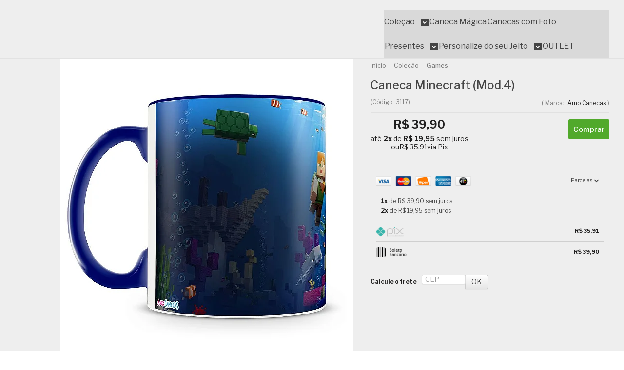

--- FILE ---
content_type: text/html; charset=utf-8
request_url: https://www.amocanecas.com.br/caneca-personalizada-minecraft-mod4
body_size: 37771
content:

<!DOCTYPE html>
<html lang="pt-br">
  <head>
    <meta charset="utf-8">
    <meta content='width=device-width, initial-scale=1.0, maximum-scale=2.0' name='viewport' />
    <title>Caneca Minecraft (Mod.4) - Caneca Personalizada para Todas as Ocasiões!</title>
    <meta http-equiv="X-UA-Compatible" content="IE=edge">
    <meta name="generator" content="Loja Integrada" />

    <link rel="dns-prefetch" href="https://cdn.awsli.com.br/">
    <link rel="preconnect" href="https://cdn.awsli.com.br/">
    <link rel="preconnect" href="https://fonts.googleapis.com">
    <link rel="preconnect" href="https://fonts.gstatic.com" crossorigin>

    
  
      <meta property="og:url" content="https://www.amocanecas.com.br/caneca-personalizada-minecraft-mod4" />
      <meta property="og:type" content="website" />
      <meta property="og:site_name" content="Amo Canecas" />
      <meta property="og:locale" content="pt_BR" />
    
  <!-- Metadata para o facebook -->
  <meta property="og:type" content="website" />
  <meta property="og:title" content="Caneca Minecraft (Mod.4)" />
  <meta property="og:image" content="https://cdn.awsli.com.br/800x800/180/180275/produto/48293419/f3cfc50efb.jpg" />
  <meta name="twitter:card" content="product" />
  
  <meta name="twitter:domain" content="www.amocanecas.com.br" />
  <meta name="twitter:url" content="https://www.amocanecas.com.br/caneca-personalizada-minecraft-mod4?utm_source=twitter&utm_medium=twitter&utm_campaign=twitter" />
  <meta name="twitter:title" content="Caneca Minecraft (Mod.4)" />
  <meta name="twitter:description" content="Para f&amp;atilde;s do universo pixelado mais famoso do mundo, esta caneca personalizada do Minecraft &amp;eacute; o item perfeito para acompanhar suas aventuras dentro e fora do jogo! Com estampas vibrantes inspiradas no game, ela traz o charme criativo dos blocos para o seu momento de pausa. Produzida em cer&amp;acirc;mica de alta qualidade, possui acabamento brilhante, excelente resist&amp;ecirc;ncia e durabilidade. Com capacidade de 325ml, &amp;eacute; ideal para tomar caf&amp;eacute;, ch&amp;aacute;, chocolate quente ou qualquer bebida enquanto planeja sua pr&amp;oacute;xima constru&amp;ccedil;&amp;atilde;o &amp;eacute;pica. Compat&amp;iacute;vel com micro-ondas e lava-lou&amp;ccedil;as, combina praticidade com estilo. E para deixar tudo ainda mais especial, vai embalada numa linda caixinha estampada para presente, perfeita para surpreender jogadores de todas as idades. Porque toda jornada em Minecraft come&amp;ccedil;a melhor com uma caneca cheia nas m&amp;atilde;os." />
  <meta name="twitter:image" content="https://cdn.awsli.com.br/300x300/180/180275/produto/48293419/f3cfc50efb.jpg" />
  <meta name="twitter:label1" content="Código" />
  <meta name="twitter:data1" content="3117" />
  <meta name="twitter:label2" content="Disponibilidade" />
  <meta name="twitter:data2" content="Disponível" />


    
  
    <script>
      setTimeout(function() {
        if (typeof removePageLoading === 'function') {
          removePageLoading();
        };
      }, 7000);
    </script>
  



    

  

    <link rel="canonical" href="https://www.amocanecas.com.br/caneca-personalizada-minecraft-mod4" />
  



  <meta name="description" content="Para f&amp;atilde;s do universo pixelado mais famoso do mundo, esta caneca personalizada do Minecraft &amp;eacute; o item perfeito para acompanhar suas aventuras dentro e fora do jogo! Com estampas vibrantes inspiradas no game, ela traz o charme criativo dos blocos para o seu momento de pausa. Produzida em cer&amp;acirc;mica de alta qualidade, possui acabamento brilhante, excelente resist&amp;ecirc;ncia e durabilidade. Com capacidade de 325ml, &amp;eacute; ideal para tomar caf&amp;eacute;, ch&amp;aacute;, chocolate quente ou qualquer bebida enquanto planeja sua pr&amp;oacute;xima constru&amp;ccedil;&amp;atilde;o &amp;eacute;pica. Compat&amp;iacute;vel com micro-ondas e lava-lou&amp;ccedil;as, combina praticidade com estilo. E para deixar tudo ainda mais especial, vai embalada numa linda caixinha estampada para presente, perfeita para surpreender jogadores de todas as idades. Porque toda jornada em Minecraft come&amp;ccedil;a melhor com uma caneca cheia nas m&amp;atilde;os." />
  <meta property="og:description" content="Para f&amp;atilde;s do universo pixelado mais famoso do mundo, esta caneca personalizada do Minecraft &amp;eacute; o item perfeito para acompanhar suas aventuras dentro e fora do jogo! Com estampas vibrantes inspiradas no game, ela traz o charme criativo dos blocos para o seu momento de pausa. Produzida em cer&amp;acirc;mica de alta qualidade, possui acabamento brilhante, excelente resist&amp;ecirc;ncia e durabilidade. Com capacidade de 325ml, &amp;eacute; ideal para tomar caf&amp;eacute;, ch&amp;aacute;, chocolate quente ou qualquer bebida enquanto planeja sua pr&amp;oacute;xima constru&amp;ccedil;&amp;atilde;o &amp;eacute;pica. Compat&amp;iacute;vel com micro-ondas e lava-lou&amp;ccedil;as, combina praticidade com estilo. E para deixar tudo ainda mais especial, vai embalada numa linda caixinha estampada para presente, perfeita para surpreender jogadores de todas as idades. Porque toda jornada em Minecraft come&amp;ccedil;a melhor com uma caneca cheia nas m&amp;atilde;os." />







  <meta name="robots" content="index, follow" />



    
      
        <link rel="shortcut icon" href="https://cdn.awsli.com.br/180/180275/favicon/25a150abfb.png" />
      
      <link rel="icon" href="https://cdn.awsli.com.br/180/180275/favicon/25a150abfb.png" sizes="192x192">
    
    
      <meta name="theme-color" content="#E54E88">
    

    
      <link rel="stylesheet" href="https://cdn.awsli.com.br/production/static/loja/estrutura/v1/css/all.min.css?v=996ad29" type="text/css">
    
    <!--[if lte IE 8]><link rel="stylesheet" href="https://cdn.awsli.com.br/production/static/loja/estrutura/v1/css/ie-fix.min.css" type="text/css"><![endif]-->
    <!--[if lte IE 9]><style type="text/css">.lateral-fulbanner { position: relative; }</style><![endif]-->

    
      <link rel="stylesheet" href="https://cdn.awsli.com.br/production/static/loja/estrutura/v1/css/tema-escuro.min.css?v=996ad29" type="text/css">
    

    
    
      <link href="https://fonts.googleapis.com/css2?family=Open%20Sans:wght@300;400;600;700&display=swap" rel="stylesheet">
    

    
      <link rel="stylesheet" href="https://cdn.awsli.com.br/production/static/loja/estrutura/v1/css/bootstrap-responsive.css?v=996ad29" type="text/css">
      <link rel="stylesheet" href="https://cdn.awsli.com.br/production/static/loja/estrutura/v1/css/style-responsive.css?v=996ad29">
    

    <link rel="stylesheet" href="/tema.css?v=20260114-125049">

    

    <script type="text/javascript">
      var LOJA_ID = 180275;
      var MEDIA_URL = "https://cdn.awsli.com.br/";
      var API_URL_PUBLIC = 'https://api.awsli.com.br/';
      
        var CARRINHO_PRODS = [];
      
      var ENVIO_ESCOLHIDO = 0;
      var ENVIO_ESCOLHIDO_CODE = 0;
      var CONTRATO_INTERNACIONAL = false;
      var CONTRATO_BRAZIL = !CONTRATO_INTERNACIONAL;
      var IS_STORE_ASYNC = true;
      var IS_CLIENTE_ANONIMO = false;
    </script>

    

    <!-- Editor Visual -->
    

    <script>
      

      const isPreview = JSON.parse(sessionStorage.getItem('preview', true));
      if (isPreview) {
        const url = location.href
        location.search === '' && url + (location.search = '?preview=None')
      }
    </script>

    
      <script src="https://cdn.awsli.com.br/production/static/loja/estrutura/v1/js/all.min.js?v=996ad29"></script>
    
    <!-- HTML5 shim and Respond.js IE8 support of HTML5 elements and media queries -->
    <!--[if lt IE 9]>
      <script src="https://oss.maxcdn.com/html5shiv/3.7.2/html5shiv.min.js"></script>
      <script src="https://oss.maxcdn.com/respond/1.4.2/respond.min.js"></script>
    <![endif]-->

    <link rel="stylesheet" href="https://cdn.awsli.com.br/production/static/loja/estrutura/v1/css/slick.min.css" type="text/css">
    <script src="https://cdn.awsli.com.br/production/static/loja/estrutura/v1/js/slick.min.js?v=996ad29"></script>
    <link rel="stylesheet" href="https://cdn.awsli.com.br/production/static/css/jquery.fancybox.min.css" type="text/css" />
    <script src="https://cdn.awsli.com.br/production/static/js/jquery/jquery.fancybox.pack.min.js"></script>

    
    

  
  <link rel="stylesheet" href="https://cdn.awsli.com.br/production/static/loja/estrutura/v1/css/imagezoom.min.css" type="text/css">
  <script src="https://cdn.awsli.com.br/production/static/loja/estrutura/v1/js/jquery.imagezoom.min.js"></script>

  <script type="text/javascript">
    var PRODUTO_ID = '48293419';
    var URL_PRODUTO_FRETE_CALCULAR = 'https://www.amocanecas.com.br/carrinho/frete';
    var variacoes = undefined;
    var grades = undefined;
    var imagem_grande = "https://cdn.awsli.com.br/2500x2500/180/180275/produto/48293419/f3cfc50efb.jpg";
    var produto_grades_imagens = {};
    var produto_preco_sob_consulta = false;
    var produto_preco = 39.90;
  </script>
  <script type="text/javascript" src="https://cdn.awsli.com.br/production/static/loja/estrutura/v1/js/produto.min.js?v=996ad29"></script>
  <script type="text/javascript" src="https://cdn.awsli.com.br/production/static/loja/estrutura/v1/js/eventos-pixel-produto.min.js?v=996ad29"></script>


    
      
        <script>
  (function(i,s,o,g,r,a,m){i['GoogleAnalyticsObject']=r;i[r]=i[r]||function(){
  (i[r].q=i[r].q||[]).push(arguments)},i[r].l=1*new Date();a=s.createElement(o),
  m=s.getElementsByTagName(o)[0];a.async=1;a.src=g;m.parentNode.insertBefore(a,m)
  })(window,document,'script','//www.google-analytics.com/analytics.js','ga');

  ga('create', 'UA-62760111-1', document.domain.replace(/^(www|store|loja)\./,''));
  ga('require', 'displayfeatures');
  
  
    ga('set', 'ecomm_prodid', '3117');
    ga('set', 'ecomm_pagetype', 'product');
    
      ga('set', 'ecomm_totalvalue', '39.9');
    
  
  
  
  ga('send', 'pageview');
</script>

      
        
      
        <!-- Global site tag (gtag.js) - Google Analytics -->
<script async src="https://www.googletagmanager.com/gtag/js?l=LIgtagDataLayer&id=G-CGZJPL4WHQ"></script>
<script>
  window.LIgtagDataLayer = window.LIgtagDataLayer || [];
  function LIgtag(){LIgtagDataLayer.push(arguments);}
  LIgtag('js', new Date());

  LIgtag('set', {
    'currency': 'BRL',
    'country': 'BR'
  });
  LIgtag('config', 'G-CGZJPL4WHQ');
  LIgtag('config', 'AW-331805577');

  if(window.performance) {
    var timeSincePageLoad = Math.round(performance.now());
    LIgtag('event', 'timing_complete', {
      'name': 'load',
      'time': timeSincePageLoad
    });
  }

  $(document).on('li_view_home', function(_, eventID) {
    LIgtag('event', 'view_home');
  });

  $(document).on('li_select_product', function(_, eventID, data) {
    LIgtag('event', 'select_item', data);
  });

  $(document).on('li_start_contact', function(_, eventID, value) {
    LIgtag('event', 'start_contact', {
      value
    });
  });

  $(document).on('li_view_catalog', function(_, eventID) {
    LIgtag('event', 'view_catalog');
  });

  $(document).on('li_search', function(_, eventID, search_term) {
    LIgtag('event', 'search', {
      search_term
    });
  });

  $(document).on('li_filter_products', function(_, eventID, data) {
    LIgtag('event', 'filter_products', data);
  });

  $(document).on('li_sort_products', function(_, eventID, value) {
    LIgtag('event', 'sort_products', {
      value
    });
  });

  $(document).on('li_view_product', function(_, eventID, item) {
    LIgtag('event', 'view_item', {
      items: [item]
    });
  });

  $(document).on('li_select_variation', function(_, eventID, data) {
    LIgtag('event', 'select_variation', data);
  });

  $(document).on('li_calculate_shipping', function(_, eventID, data) {
    LIgtag('event', 'calculate_shipping', {
      zipcode: data.zipcode
    });
  });

  $(document).on('li_view_cart', function(_, eventID, data) {
    LIgtag('event', 'view_cart', data);
  });

  $(document).on('li_add_to_cart', function(_, eventID, data) {
    LIgtag('event', 'add_to_cart', {
      items: data.items
    });
  });

  $(document).on('li_apply_coupon', function(_, eventID, value) {
    LIgtag('event', 'apply_coupon', {
      value
    });
  });

  $(document).on('li_change_quantity', function(_, eventID, item) {
    LIgtag('event', 'change_quantity', {
      items: [item]
    });
  });

  $(document).on('li_remove_from_cart', function(_, eventID, item) {
    LIgtag('event', 'remove_from_cart', {
      items: [item]
    });
  });

  $(document).on('li_return_home', function(_, eventID) {
    LIgtag('event', 'return_home');
  });

  $(document).on('li_view_checkout', function(_, eventID, data) {
    LIgtag('event', 'begin_checkout', data);
  });

  $(document).on('li_login', function(_, eventID) {
    LIgtag('event', 'login');
  });

  $(document).on('li_change_address', function(_, eventID, value) {
    LIgtag('event', 'change_address', {
      value
    });
  });

  $(document).on('li_change_shipping', function(_, eventID, data) {
    LIgtag('event', 'add_shipping_info', data);
  });

  $(document).on('li_change_payment', function(_, eventID, data) {
    LIgtag('event', 'add_payment_info', data);
  });

  $(document).on('li_start_purchase', function(_, eventID) {
    LIgtag('event', 'start_purchase');
  });

  $(document).on('li_checkout_error', function(_, eventID, value) {
    LIgtag('event', 'checkout_error', {
      value
    });
  });

  $(document).on('li_purchase', function(_, eventID, data) {
    LIgtag('event', 'purchase', data);

    
      LIgtag('event', 'conversion', {
        send_to: 'AW-331805577/04kOCJeQvNoCEInnm54B',
        value: data.value,
        currency: data.currency,
        transaction_id: data.transaction_id
      });
    
  });
</script>
      
        <!-- Facebook Pixel Code -->
<script>
  !function(f,b,e,v,n,t,s)
  {if(f.fbq)return;n=f.fbq=function(){n.callMethod?
  n.callMethod.apply(n,arguments):n.queue.push(arguments)};
  if(!f._fbq)f._fbq=n;n.push=n;n.loaded=!0;n.version='2.0';
  n.queue=[];t=b.createElement(e);t.async=!0;
  t.src=v;s=b.getElementsByTagName(e)[0];
  s.parentNode.insertBefore(t,s)}(window, document,'script',
  'https://connect.facebook.net/en_US/fbevents.js');

  var has_meta_app = true,
    li_fb_user_data = {};

  try {
    var user_session_identifier = $.cookie('li_user_session_identifier');

    if (!user_session_identifier) {
      user_session_identifier = uuidv4();

      $.cookie('li_user_session_identifier', user_session_identifier, {
        path: '/'
      });
    };
  } catch (err) { }
  
  fbq('init', '823892478189928', {
    country: 'br',
    external_id: user_session_identifier,
    ...li_fb_user_data
  }, {
    agent: 'li'
  });
  
  $(document).on('li_view_home', function(_, eventID) {
    fbq('track', 'PageView', {}, { eventID: eventID + '-PV' });
  
    fbq('trackCustom', 'ViewHome', {}, { eventID });
  });

  $(document).on('li_select_product', function(_, eventID, data) {
    var body = {
      content_ids: [data.item_sku],
      content_name: data.item_name
    };

    fbq('trackCustom', 'SelectItem', body, { eventID });
  });

  $(document).on('li_start_contact', function(_, eventID, value) {
    var body = {
      content_name: value
    };

    fbq('track', 'Contact', body, { eventID });
  });

  $(document).on('li_view_catalog', function(_, eventID) {
    fbq('track', 'PageView', {}, { eventID: eventID + '-PV' });
  
    fbq('trackCustom', 'ViewCatalog', {}, { eventID });
  });

  $(document).on('li_search', function(_, eventID, search_term) {
    var body = {
      search_string: search_term
    };

    fbq('track', 'Search', body, { eventID });
  });

  $(document).on('li_filter_products', function(_, eventID, data) {
    var body = {
      content_name: data.attribute_name + ':' + data.attribute_value
    };

    fbq('trackCustom', 'FilterProducts', body, { eventID });
  });

  $(document).on('li_sort_products', function(_, eventID, value) {
    var body = {
      content_name: value
    };

    fbq('trackCustom', 'SortProducts', body, { eventID });
  });

  $(document).on('li_view_product', function(_, eventID, item) {
    fbq('track', 'PageView', {}, { eventID: eventID + '-PV' });
  
    var body = {
      content_ids: [item.item_sku],
      content_category: item.item_category,
      content_name: item.item_name,
      content_type: item.item_type,
      currency: 'BRL',
      value: item.price
    };

    fbq('track', 'ViewContent', body, { eventID });
  });

  $(document).on('li_select_variation', function(_, eventID, data) {
    var body = {
      content_name: data.grid_name + ':' + data.variation_name
    };

    fbq('track', 'CustomizeProduct', body, { eventID });
  });

  $(document).on('li_calculate_shipping', function(_, eventID, data) {
    var body = {
      content_name: data.zipcode
    };

    fbq('trackCustom', 'CalculateShipping', body, { eventID });
  });

  $(document).on('li_view_buy_together', function(_, eventID, data) {
    var content_ids = $.map(data.items, function(item) {
      return item.item_sku;
    });

    var body = {
      content_ids,
      content_name: data.title
    };

    fbq('trackCustom', 'ViewBuyTogether', body, { eventID });
  });

  $(document).on('li_select_buy_together_variation', function(_, eventID, data) {
    var body = {
      content_name: data.grid_name + ':' + data.variation_name
    };

    fbq('track', 'CustomizeBuyTogetherProduct', body, { eventID });
  });

  $(document).on('li_view_cart', function(_, eventID, data) {
    fbq('track', 'PageView', {}, { eventID: eventID + '-PV' });
  
    var contents = $.map(data.items, function(item) {
      return {
        id: item.item_sku,
        quantity: item.quantity
      };
    });

    var body = {
      contents,
      content_type: 'product',
      currency: 'BRL',
      num_items: contents.length,
      value: data.value
    };

    fbq('trackCustom', 'ViewCart', body, { eventID });
  });

  $(document).on('li_add_to_cart', function(_, eventID, data) {
    var value = 0;

    var contents = $.map(data.items, function(item) {
      value += item.price * item.quantity;

      return {
        id: item.item_sku,
        quantity: item.quantity
      };
    });

    var body = {
      contents,
      content_type: 'product',
      currency: 'BRL',
      value
    };

    fbq('track', 'AddToCart', body, { eventID });
  });

  $(document).on('li_apply_coupon', function(_, eventID, value) {
    var body = {
      content_name: value
    };

    fbq('trackCustom', 'ApplyCoupon', body, { eventID });
  });

  $(document).on('li_change_quantity', function(_, eventID, item) {
    var body = {
      contents: [
        {
          id: item.item_id,
          quantity: item.quantity
        }
      ]
    };

    fbq('trackCustom', 'ChangeQuantity', body, { eventID });
  });

  $(document).on('li_remove_from_cart', function(_, eventID, item) {
    var body = {
      content_ids: [item.item_id]
    };

    fbq('trackCustom', 'RemoveFromCart', body, { eventID });
  });

  $(document).on('li_return_home', function(_, eventID) {
    fbq('trackCustom', 'ReturnHome', {}, { eventID });
  });

  $(document).on('li_view_checkout', function(_, eventID, data) {
    fbq('track', 'PageView', {}, { eventID: eventID + '-PV' });
  
    var contents = $.map(data.items, function(item) {
      return {
        id: item.item_sku,
        quantity: item.quantity
      };
    });

    var body = {
      contents,
      content_type: 'product',
      currency: 'BRL',
      num_items: contents.length,
      value: data.value
    };

    fbq('track', 'InitiateCheckout', body, { eventID });
  });

  $(document).on('li_login', function(_, eventID) {
    fbq('track', 'PageView', {}, { eventID: eventID + '-PV' });

    fbq('trackCustom', 'Login', {}, { eventID });
  });

  $(document).on('li_change_address', function(_, eventID, value) {
    var body = {
      content_name: value
    };

    fbq('trackCustom', 'ChangeAddress', body, { eventID });
  });

  $(document).on('li_change_shipping', function(_, eventID, data) {
    var contents = $.map(data.items, function(item) {
      return {
        id: item.item_sku,
        quantity: item.quantity
      };
    });

    var body = {
      contents,
      content_name: data.shipping_tier
    };

    fbq('trackCustom', 'AddShippingInfo', body, { eventID });
  });

  $(document).on('li_change_payment', function(_, eventID, data) {
    var contents = $.map(data.items, function(item) {
      return {
        id: item.item_sku,
        quantity: item.quantity
      };
    });

    var body = {
      contents,
      content_name: data.payment_type
    };

    fbq('track', 'AddPaymentInfo', body, { eventID });
  });

  $(document).on('li_start_purchase', function(_, eventID) {
    fbq('trackCustom', 'StartPurchase', {}, { eventID });
  });

  $(document).on('li_checkout_error', function(_, eventID, value) {
    var body = {
      content_name: value
    };

    fbq('trackCustom', 'CheckoutError', body, { eventID });
  });

  $(document).on('li_purchase', function(_, eventID, data) {
    var contents = $.map(data.items, function(item) {
      return {
        id: item.item_sku,
        quantity: item.quantity
      };
    });

    var body = {
      contents,
      content_type: 'product',
      currency: 'BRL',
      num_items: contents.length,
      value: data.total_value,
      order_id: data.transaction_id
    };

    fbq('track', 'Purchase', body, { eventID });
  });
  
  $(document).on('li_view_page', function(_, eventID) {
    fbq('track', 'PageView', {}, { eventID: eventID + '-PV' });
  });

  $(document).on('li_view_purchase', function(_, eventID) {
    fbq('track', 'PageView', {}, { eventID: eventID + '-PV' });
  });

  $(document).on('li_view_wishlist', function(_, eventID) {
    fbq('track', 'PageView', {}, { eventID: eventID + '-PV' });
  });

  $(document).on('li_view_orders', function(_, eventID) {
    fbq('track', 'PageView', {}, { eventID: eventID + '-PV' });
  });

  $(document).on('li_view_account', function(_, eventID) {
    fbq('track', 'PageView', {}, { eventID: eventID + '-PV' });
  });

  $(document).on('li_view_others', function(_, eventID) {
    fbq('track', 'PageView', {}, { eventID: eventID + '-PV' });
  });
</script>
<noscript>
  <img height="1" width="1" style="display:none" 
       src="https://www.facebook.com/tr?id=823892478189928&ev=PageView&noscript=1"/>
</noscript>
<!-- End Facebook Pixel Code -->
      
        
      
        
      
        
      
        
      
    

    
<script>
  var url = '/_events/api/setEvent';

  var sendMetrics = function(event, user = {}) {
    var unique_identifier = uuidv4();

    try {
      var data = {
        request: {
          id: unique_identifier,
          environment: 'production'
        },
        store: {
          id: 180275,
          name: 'Amo Canecas',
          test_account: false,
          has_meta_app: window.has_meta_app ?? false,
          li_search: true
        },
        device: {
          is_mobile: /Mobi/.test(window.navigator.userAgent),
          user_agent: window.navigator.userAgent,
          ip: '###device_ip###'
        },
        page: {
          host: window.location.hostname,
          path: window.location.pathname,
          search: window.location.search,
          type: 'product',
          title: document.title,
          referrer: document.referrer
        },
        timestamp: '###server_timestamp###',
        user_timestamp: new Date().toISOString(),
        event,
        origin: 'store'
      };

      if (window.performance) {
        var [timing] = window.performance.getEntriesByType('navigation');

        data['time'] = {
          server_response: Math.round(timing.responseStart - timing.requestStart)
        };
      }

      var _user = {},
          user_email_cookie = $.cookie('user_email'),
          user_data_cookie = $.cookie('LI-UserData');

      if (user_email_cookie) {
        var user_email = decodeURIComponent(user_email_cookie);

        _user['email'] = user_email;
      }

      if (user_data_cookie) {
        var user_data = JSON.parse(user_data_cookie);

        _user['logged'] = user_data.logged;
        _user['id'] = user_data.id ?? undefined;
      }

      $.each(user, function(key, value) {
        _user[key] = value;
      });

      if (!$.isEmptyObject(_user)) {
        data['user'] = _user;
      }

      try {
        var session_identifier = $.cookie('li_session_identifier');

        if (!session_identifier) {
          session_identifier = uuidv4();
        };

        var expiration_date = new Date();

        expiration_date.setTime(expiration_date.getTime() + (30 * 60 * 1000)); // 30 minutos

        $.cookie('li_session_identifier', session_identifier, {
          expires: expiration_date,
          path: '/'
        });

        data['session'] = {
          id: session_identifier
        };
      } catch (err) { }

      try {
        var user_session_identifier = $.cookie('li_user_session_identifier');

        if (!user_session_identifier) {
          user_session_identifier = uuidv4();

          $.cookie('li_user_session_identifier', user_session_identifier, {
            path: '/'
          });
        };

        data['user_session'] = {
          id: user_session_identifier
        };
      } catch (err) { }

      var _cookies = {},
          fbc = $.cookie('_fbc'),
          fbp = $.cookie('_fbp');

      if (fbc) {
        _cookies['fbc'] = fbc;
      }

      if (fbp) {
        _cookies['fbp'] = fbp;
      }

      if (!$.isEmptyObject(_cookies)) {
        data['session']['cookies'] = _cookies;
      }

      try {
        var ab_test_cookie = $.cookie('li_ab_test_running');

        if (ab_test_cookie) {
          var ab_test = JSON.parse(atob(ab_test_cookie));

          if (ab_test.length) {
            data['store']['ab_test'] = ab_test;
          }
        }
      } catch (err) { }

      var _utm = {};

      $.each(sessionStorage, function(key, value) {
        if (key.startsWith('utm_')) {
          var name = key.split('_')[1];

          _utm[name] = value;
        }
      });

      if (!$.isEmptyObject(_utm)) {
        data['session']['utm'] = _utm;
      }

      var controller = new AbortController();

      setTimeout(function() {
        controller.abort();
      }, 5000);

      fetch(url, {
        keepalive: true,
        method: 'POST',
        headers: {
          'Content-Type': 'application/json'
        },
        body: JSON.stringify({ data }),
        signal: controller.signal
      });
    } catch (err) { }

    return unique_identifier;
  }
</script>

    
<script>
  (function() {
    var initABTestHandler = function() {
      try {
        if ($.cookie('li_ab_test_running')) {
          return
        };
        var running_tests = [];

        
        
        
        

        var running_tests_to_cookie = JSON.stringify(running_tests);
        running_tests_to_cookie = btoa(running_tests_to_cookie);
        $.cookie('li_ab_test_running', running_tests_to_cookie, {
          path: '/'
        });

        
        if (running_tests.length > 0) {
          setTimeout(function() {
            $.ajax({
              url: "/conta/status"
            });
          }, 500);
        };

      } catch (err) { }
    }
    setTimeout(initABTestHandler, 500);
  }());
</script>

    
<script>
  $(function() {
    // Clicar em um produto
    $('.listagem-item').click(function() {
      var row, column;

      var $list = $(this).closest('[data-produtos-linha]'),
          index = $(this).closest('li').index();

      if($list.find('.listagem-linha').length === 1) {
        var productsPerRow = $list.data('produtos-linha');

        row = Math.floor(index / productsPerRow) + 1;
        column = (index % productsPerRow) + 1;
      } else {
        row = $(this).closest('.listagem-linha').index() + 1;
        column = index + 1;
      }

      var body = {
        item_id: $(this).attr('data-id'),
        item_sku: $(this).find('.produto-sku').text(),
        item_name: $(this).find('.nome-produto').text().trim(),
        item_row: row,
        item_column: column
      };

      var eventID = sendMetrics({
        type: 'event',
        name: 'select_product',
        data: body
      });

      $(document).trigger('li_select_product', [eventID, body]);
    });

    // Clicar no "Fale Conosco"
    $('#modalContato').on('show', function() {
      var value = 'Fale Conosco';

      var eventID = sendMetrics({
        type: 'event',
        name: 'start_contact',
        data: { text: value }
      });

      $(document).trigger('li_start_contact', [eventID, value]);
    });

    // Clicar no WhatsApp
    $('.li-whatsapp a').click(function() {
      var value = 'WhatsApp';

      var eventID = sendMetrics({
        type: 'event',
        name: 'start_contact',
        data: { text: value }
      });

      $(document).trigger('li_start_contact', [eventID, value]);
    });

    
      // Visualizar o produto
      var body = {
        item_id: '48293419',
        item_sku: '3117',
        item_name: 'Caneca Minecraft (Mod.4)',
        item_category: 'Games',
        item_type: 'product',
        
          full_price: 39.90,
          promotional_price: null,
          price: 39.90,
        
        quantity: 1
      };

      var params = new URLSearchParams(window.location.search),
          recommendation_shelf = null,
          recommendation = {};

      if (
        params.has('recomendacao_id') &&
        params.has('email_ref') &&
        params.has('produtos_recomendados')
      ) {
        recommendation['email'] = {
          id: params.get('recomendacao_id'),
          email_id: params.get('email_ref'),
          products: $.map(params.get('produtos_recomendados').split(','), function(value) {
            return parseInt(value)
          })
        };
      }

      if (recommendation_shelf) {
        recommendation['shelf'] = recommendation_shelf;
      }

      if (!$.isEmptyObject(recommendation)) {
        body['recommendation'] = recommendation;
      }

      var eventID = sendMetrics({
        type: 'pageview',
        name: 'view_product',
        data: body
      });

      $(document).trigger('li_view_product', [eventID, body]);

      // Calcular frete
      $('#formCalcularCep').submit(function() {
        $(document).ajaxSuccess(function(event, xhr, settings) {
          try {
            var url = new URL(settings.url);

            if(url.pathname !== '/carrinho/frete') return;

            var data = xhr.responseJSON;

            if(data.error) return;

            var params = url.searchParams;

            var body = {
              zipcode: params.get('cep'),
              deliveries: $.map(data, function(delivery) {
                if(delivery.msgErro) return;

                return {
                  id: delivery.id,
                  name: delivery.name,
                  price: delivery.price,
                  delivery_time: delivery.deliveryTime
                };
              })
            };

            var eventID = sendMetrics({
              type: 'event',
              name: 'calculate_shipping',
              data: body
            });

            $(document).trigger('li_calculate_shipping', [eventID, body]);

            $(document).off('ajaxSuccess');
          } catch(error) {}
        });
      });

      // Visualizar compre junto
      $(document).on('buy_together_ready', function() {
        var $buyTogether = $('.compre-junto');

        var observer = new IntersectionObserver(function(entries) {
          entries.forEach(function(entry) {
            if(entry.isIntersecting) {
              var body = {
                title: $buyTogether.find('.compre-junto__titulo').text(),
                id: $buyTogether.data('id'),
                items: $buyTogether.find('.compre-junto__produto').map(function() {
                  var $product = $(this);

                  return {
                    item_id: $product.attr('data-id'),
                    item_sku: $product.attr('data-code'),
                    item_name: $product.find('.compre-junto__nome').text(),
                    full_price: $product.find('.compre-junto__preco--regular').data('price') || null,
                    promotional_price: $product.find('.compre-junto__preco--promocional').data('price') || null
                  };
                }).get()
              };

              var eventID = sendMetrics({
                type: 'event',
                name: 'view_buy_together',
                data: body
              });

              $(document).trigger('li_view_buy_together', [eventID, body]);

              observer.disconnect();
            }
          });
        }, { threshold: 1.0 });

        observer.observe($buyTogether.get(0));

        $('.compre-junto__atributo--grade').click(function(event) {
          if(!event.originalEvent) return;

          var body = {
            grid_name: $(this).closest('.compre-junto__atributos').data('grid'),
            variation_name: $(this).data('variation')
          };

          var eventID = sendMetrics({
            type: 'event',
            name: 'select_buy_together_variation',
            data: body
          });

          $(document).trigger('li_select_buy_together_variation', [eventID, body]);
        });

        $('.compre-junto__atributo--lista').change(function(event) {
          if(!event.originalEvent) return;

          var $selectedOption = $(this).find('option:selected');

          if(!$selectedOption.is('[value]')) return;

          var body = {
            grid_name: $(this).closest('.compre-junto__atributos').data('grid'),
            variation_name: $selectedOption.text()
          };

          var eventID = sendMetrics({
            type: 'event',
            name: 'select_buy_together_variation',
            data: body
          });

          $(document).trigger('li_select_buy_together_variation', [eventID, body]);
        });
      });

      // Selecionar uma variação
      $('.atributo-item').click(function(event) {
        if(!event.originalEvent) return;

        var body = {
          grid_name: $(this).data('grade-nome'),
          variation_name: $(this).data('variacao-nome')
        };

        var eventID = sendMetrics({
          type: 'event',
          name: 'select_variation',
          data: body
        });

        $(document).trigger('li_select_variation', [eventID, body]);
      });
    
  });
</script>


    
	<!-- Script Analytics -->
  
      <!-- Google Analytics 
<script>
window.ga=window.ga||function(){(ga.q=ga.q||[]).push(arguments)};ga.l=+new Date;
ga('create', 'UA-62760111-1', 'auto');
ga('send', 'pageview');
</script>
<script async src='//www.google-analytics.com/analytics.js'></script>
 End Google Analytics -->
  

	<!-- SAK - carrinho abandonado -->
  
      <script src='https://empreender.nyc3.digitaloceanspaces.com/wcr/user_spider/bCtVM21Ma2gzNk5QOGk4UzFJcWN4Zz09_lojaintegrada.js' defer></script>
  

	<!-- Confirmação de Domínio Facebook -->
  
      <meta name="facebook-domain-verification" content="648h7u7iyhfdrztu3r1cdq8n3pkxu7" />
  

	<!-- lojaintegrada-google-shopping -->
  
      <meta name="google-site-verification" content="7hBbc0VdKOJB4iboNAScBEhvJj_M_RbgMJOgUJI18lI" />
  

	<!-- Tag Google -->
  
      <!-- Google tag (gtag.js) -->
<script async src="https://www.googletagmanager.com/gtag/js?id=GT-5DG92D9L"></script>
<script>
  window.dataLayer = window.dataLayer || [];
  function gtag(){dataLayer.push(arguments);}
  gtag('js', new Date());

  gtag('config', 'GT-5DG92D9L');
</script>
  

	<!-- Google Search Console -->
  
      <meta name="google-site-verification" content="sDU8Ukn_s-CNjBtAZ2wjzzcNyWKRh5KFk67CLIhv6Lk" />
  

	<!-- Google Analytics - NOVO -->
  
      <!-- Global site tag (gtag.js) - Google Analytics -->
<script async src="https://www.googletagmanager.com/gtag/js?id=UA-62760111-1"></script>
<script>
  window.dataLayer = window.dataLayer || [];
  function gtag(){dataLayer.push(arguments);}
  gtag('js', new Date());

  gtag('config', 'UA-62760111-1');
</script>
  

	<!-- parceirando_data_layer -->
  
      <script src="https://parceirando.s3.us-east-1.amazonaws.com/scripts/analytics/lojaintegrada/index.js"></script>

  


    
      
        <link href="//cdn.awsli.com.br/temasv2/4392/__theme_custom.css?v=1753453424" rel="stylesheet" type="text/css">
<script src="//cdn.awsli.com.br/temasv2/4392/__theme_custom.js?v=1753453424"></script>
      
    

    
      <link rel="stylesheet" href="/avancado.css?v=20260114-125049" type="text/css" />
    

    
      
        <script defer async src="https://analytics.tiktok.com/i18n/pixel/sdk.js?sdkid=CBQLAC3C77UBUL1TQVT0"></script>
      

      
        <script type="text/javascript">
          !function (w, d, t) {
            w.TiktokAnalyticsObject=t;
            var ttq=w[t]=w[t]||[];
            ttq.methods=["page","track","identify","instances","debug","on","off","once","ready","alias","group","enableCookie","disableCookie"];
            ttq.setAndDefer=function(t,e){
              t[e]=function(){
                t.push([e].concat(Array.prototype.slice.call(arguments,0)))
              }
            }
            for(var i=0;i<ttq.methods.length;i++)
              ttq.setAndDefer(ttq,ttq.methods[i]);
          }(window, document, 'ttq');

          window.LI_TIKTOK_PIXEL_ENABLED = true;
        </script>
      

      
    

    
  <link rel="manifest" href="/manifest.json" />




  </head>
  <body class="pagina-produto produto-48293419 tema-transparente  ">
    <div id="fb-root"></div>
    
  
    <div id="full-page-loading">
      <div class="conteiner" style="height: 100%;">
        <div class="loading-placeholder-content">
          <div class="loading-placeholder-effect loading-placeholder-header"></div>
          <div class="loading-placeholder-effect loading-placeholder-body"></div>
        </div>
      </div>
      <script>
        var is_full_page_loading = true;
        function removePageLoading() {
          if (is_full_page_loading) {
            try {
              $('#full-page-loading').remove();
            } catch(e) {}
            try {
              var div_loading = document.getElementById('full-page-loading');
              if (div_loading) {
                div_loading.remove();
              };
            } catch(e) {}
            is_full_page_loading = false;
          };
        };
        $(function() {
          setTimeout(function() {
            removePageLoading();
          }, 1);
        });
      </script>
      <style>
        #full-page-loading { position: fixed; z-index: 9999999; margin: auto; top: 0; left: 0; bottom: 0; right: 0; }
        #full-page-loading:before { content: ''; display: block; position: fixed; top: 0; left: 0; width: 100%; height: 100%; background: rgba(255, 255, 255, .98); background: radial-gradient(rgba(255, 255, 255, .99), rgba(255, 255, 255, .98)); }
        .loading-placeholder-content { height: 100%; display: flex; flex-direction: column; position: relative; z-index: 1; }
        .loading-placeholder-effect { background-color: #F9F9F9; border-radius: 5px; width: 100%; animation: pulse-loading 1.5s cubic-bezier(0.4, 0, 0.6, 1) infinite; }
        .loading-placeholder-content .loading-placeholder-body { flex-grow: 1; margin-bottom: 30px; }
        .loading-placeholder-content .loading-placeholder-header { height: 20%; min-height: 100px; max-height: 200px; margin: 30px 0; }
        @keyframes pulse-loading{50%{opacity:.3}}
      </style>
    </div>
  



    
      
        




<div class="barra-inicial fundo-secundario">
  <div class="conteiner">
    <div class="row-fluid">
      <div class="lista-redes span3 hidden-phone">
        
          <ul>
            
              <li>
                <a href="https://facebook.com/lojaamocanecas/" target="_blank" aria-label="Siga nos no Facebook"><i class="icon-facebook"></i></a>
              </li>
            
            
            
            
              <li>
                <a href="https://youtube.com.br/channel/UC8zWYqVdqQ2q6bYBjVImWug" target="_blank" aria-label="Siga nos no Youtube"><i class="icon-youtube"></i></a>
              </li>
            
            
              <li>
                <a href="https://instagram.com/lojaamocanecas" target="_blank" aria-label="Siga nos no Instagram"><i class="icon-instagram"></i></a>
              </li>
            
            
              <li>
                <a href="https://pinterest.com/amocanecasoficial" target="_blank" aria-label="Siga nos no Pinterest"><i class="icon-pinterest"></i></a>
              </li>
            
            
              <li>
                <a href="https://www.amocanecas.com.br/pagina/blog.html" target="_blank" rel="noopener" aria-label="Acesse nosso Blog"><i class="icon-bold"></i></a>
              </li>
            
          </ul>
        
      </div>
      <div class="canais-contato span9">
        <ul>
          <li class="hidden-phone">
            <a href="#modalContato" data-toggle="modal" data-target="#modalContato">
              <i class="icon-comment"></i>
              Fale Conosco
            </a>
          </li>
          
            <li>
              <span>
                <i class="icon-phone"></i>Telefone: (19) 3841-8036
              </span>
            </li>
          
          
            <li class="tel-whatsapp">
              <span>
                <i class="fa fa-whatsapp"></i>Whatsapp: (19) 99611-0717
              </span>
            </li>
          
          
        </ul>
      </div>
    </div>
  </div>
</div>

      
    

    <div class="conteiner-principal">
      
        
          
<div id="cabecalho">

  <div class="atalhos-mobile visible-phone fundo-secundario borda-principal">
    <ul>

      <li><a href="https://www.amocanecas.com.br/" class="icon-home"> </a></li>
      
      <li class="fundo-principal"><a href="https://www.amocanecas.com.br/carrinho/index" class="icon-shopping-cart"> </a></li>
      
      
        <li class="menu-user-logged" style="display: none;"><a href="https://www.amocanecas.com.br/conta/logout" class="icon-signout menu-user-logout"> </a></li>
      
      
      <li><a href="https://www.amocanecas.com.br/conta/index" class="icon-user"> </a></li>
      
      <li class="vazia"><span>&nbsp;</span></li>

    </ul>
  </div>

  <div class="conteiner">
    <div class="row-fluid">
      <div class="span3">
        <h2 class="logo cor-secundaria">
          <a href="https://www.amocanecas.com.br/" title="Amo Canecas">
            
            <img src="https://cdn.awsli.com.br/400x300/180/180275/logo/befafabaf5.png" alt="Amo Canecas" />
            
          </a>
        </h2>


      </div>

      <div class="conteudo-topo span9">
        <div class="superior row-fluid hidden-phone">
          <div class="span8">
            
              
                <div class="btn-group menu-user-logged" style="display: none;">
                  <a href="https://www.amocanecas.com.br/conta/index" class="botao secundario pequeno dropdown-toggle" data-toggle="dropdown">
                    Olá, <span class="menu-user-name"></span>
                    <span class="icon-chevron-down"></span>
                  </a>
                  <ul class="dropdown-menu">
                    <li>
                      <a href="https://www.amocanecas.com.br/conta/index" title="Minha conta">Minha conta</a>
                    </li>
                    
                      <li>
                        <a href="https://www.amocanecas.com.br/conta/pedido/listar" title="Minha conta">Meus pedidos</a>
                      </li>
                    
                    <li>
                      <a href="https://www.amocanecas.com.br/conta/favorito/listar" title="Meus favoritos">Meus favoritos</a>
                    </li>
                    <li>
                      <a href="https://www.amocanecas.com.br/conta/logout" title="Sair" class="menu-user-logout">Sair</a>
                    </li>
                  </ul>
                </div>
              
              
                <a href="https://www.amocanecas.com.br/conta/login" class="bem-vindo cor-secundaria menu-user-welcome">
                  Bem-vindo, <span class="cor-principal">identifique-se</span> para fazer pedidos
                </a>
              
            
          </div>
          <div class="span4">
            <ul class="acoes-conta borda-alpha">
              
                <li>
                  <i class="icon-list fundo-principal"></i>
                  <a href="https://www.amocanecas.com.br/conta/pedido/listar" class="cor-secundaria">Meus Pedidos</a>
                </li>
              
              
                <li>
                  <i class="icon-user fundo-principal"></i>
                  <a href="https://www.amocanecas.com.br/conta/index" class="cor-secundaria">Minha Conta</a>
                </li>
              
            </ul>
          </div>
        </div>

        <div class="inferior row-fluid ">
          <div class="span8 busca-mobile">
            <a href="javascript:;" class="atalho-menu visible-phone icon-th botao principal"> </a>

            <div class="busca borda-alpha">
              <form id="form-buscar" action="/buscar" method="get">
                <input id="auto-complete" type="text" name="q" placeholder="Digite o que você procura" value="" autocomplete="off" maxlength="255" />
                <button class="botao botao-busca icon-search fundo-secundario" aria-label="Buscar"></button>
              </form>
            </div>

          </div>

          
            <div class="span4 hidden-phone">
              

  <div class="carrinho vazio">
    
      <a href="https://www.amocanecas.com.br/carrinho/index">
        <i class="icon-shopping-cart fundo-principal"></i>
        <strong class="qtd-carrinho titulo cor-secundaria" style="display: none;">0</strong>
        <span style="display: none;">
          
            <b class="titulo cor-secundaria"><span>Meu Carrinho</span></b>
          
          <span class="cor-secundaria">Produtos adicionados</span>
        </span>
        
          <span class="titulo cor-secundaria vazio-text">Carrinho vazio</span>
        
      </a>
    
    <div class="carrinho-interno-ajax"></div>
  </div>
  
<div class="minicart-placeholder" style="display: none;">
  <div class="carrinho-interno borda-principal">
    <ul>
      <li class="minicart-item-modelo">
        
          <div class="preco-produto com-promocao destaque-parcela ">
            <div>
              <s class="preco-venda">
                R$ --PRODUTO_PRECO_DE--
              </s>
              <strong class="preco-promocional cor-principal">
                R$ --PRODUTO_PRECO_POR--
              </strong>
            </div>
          </div>
        
        <a data-href="--PRODUTO_URL--" class="imagem-produto">
          <img data-src="https://cdn.awsli.com.br/64x64/--PRODUTO_IMAGEM--" alt="--PRODUTO_NOME--" />
        </a>
        <a data-href="--PRODUTO_URL--" class="nome-produto cor-secundaria">
          --PRODUTO_NOME--
        </a>
        <div class="produto-sku hide">--PRODUTO_SKU--</div>
      </li>
    </ul>
    <div class="carrinho-rodape">
      <span class="carrinho-info">
        
          <i>--CARRINHO_QUANTIDADE-- produto no carrinho</i>
        
        
          
            <span class="carrino-total">
              Total: <strong class="titulo cor-principal">R$ --CARRINHO_TOTAL_ITENS--</strong>
            </span>
          
        
      </span>
      <a href="https://www.amocanecas.com.br/carrinho/index" class="botao principal">
        
          <i class="icon-shopping-cart"></i>Ir para o carrinho
        
      </a>
    </div>
  </div>
</div>



            </div>
          
        </div>

      </div>
    </div>
    


  
    
      
<div class="menu superior">
  <ul class="nivel-um">
    


    


    
      <li class="categoria-id-1702356 com-filho borda-principal">
        <a href="https://www.amocanecas.com.br/colecoes" title="Coleção">
          <strong class="titulo cor-secundaria">Coleção</strong>
          
            <i class="icon-chevron-down fundo-secundario"></i>
          
        </a>
        
          <ul class="nivel-dois borda-alpha">
            

  <li class="categoria-id-22046687 ">
    <a href="https://www.amocanecas.com.br/caneca-3d" title="3D">
      
      3D
    </a>
    
  </li>

  <li class="categoria-id-1966788 ">
    <a href="https://www.amocanecas.com.br/caneca-personalizada-colecao-amizade" title="Amizade">
      
      Amizade
    </a>
    
  </li>

  <li class="categoria-id-2123155 ">
    <a href="https://www.amocanecas.com.br/canecas-personalizadas-colecao-anime" title="Animes">
      
      Animes
    </a>
    
  </li>

  <li class="categoria-id-20051188 ">
    <a href="https://www.amocanecas.com.br/categoria/caneca-personalizada-aniversario" title="Aniversário">
      
      Aniversário
    </a>
    
  </li>

  <li class="categoria-id-2362182 ">
    <a href="https://www.amocanecas.com.br/canecas-personalizadas-colecao-bandas" title="Bandas">
      
      Bandas
    </a>
    
  </li>

  <li class="categoria-id-20052582 ">
    <a href="https://www.amocanecas.com.br/categoria/caneca-personalizada-batizado" title="Batizado">
      
      Batizado
    </a>
    
  </li>

  <li class="categoria-id-23060011 ">
    <a href="https://www.amocanecas.com.br/caneca-personalizada-bebidas" title="Bebidas">
      
      Bebidas
    </a>
    
  </li>

  <li class="categoria-id-902634 ">
    <a href="https://www.amocanecas.com.br/caneca-personalizada-frases-pensamentos-reflexoes-mensagens" title="Bem Estar">
      
      Bem Estar
    </a>
    
  </li>

  <li class="categoria-id-22589236 ">
    <a href="https://www.amocanecas.com.br/caneca-personalizada-bombeiros-militares" title="Bombeiros Militar">
      
      Bombeiros Militar
    </a>
    
  </li>

  <li class="categoria-id-2427089 ">
    <a href="https://www.amocanecas.com.br/canecas-personalizadas-colecao-cafe" title="Café">
      
      Café
    </a>
    
  </li>

  <li class="categoria-id-16729494 ">
    <a href="https://www.amocanecas.com.br/caneca-com-musica" title="Caneca com Música">
      
      Caneca com Música
    </a>
    
  </li>

  <li class="categoria-id-3572677 ">
    <a href="https://www.amocanecas.com.br/caneca-magica-" title="Caneca Mágica">
      
      Caneca Mágica
    </a>
    
  </li>

  <li class="categoria-id-23968523 ">
    <a href="https://www.amocanecas.com.br/canecas-caras-e-bocas" title="Caras e Bocas">
      
      Caras e Bocas
    </a>
    
  </li>

  <li class="categoria-id-3533714 ">
    <a href="https://www.amocanecas.com.br/caricatura" title="Caricatura">
      
      Caricatura
    </a>
    
  </li>

  <li class="categoria-id-2384426 ">
    <a href="https://www.amocanecas.com.br/canecas-personalizadas-colecao-chocolates" title="Chocolates">
      
      Chocolates
    </a>
    
  </li>

  <li class="categoria-id-2390559 ">
    <a href="https://www.amocanecas.com.br/canecas-personalizadas-com-fotos" title="Com Fotos">
      
      Com Fotos
    </a>
    
  </li>

  <li class="categoria-id-22683340 ">
    <a href="https://www.amocanecas.com.br/caneca-personalizada-estilo-de-vida" title="Country">
      
      Country
    </a>
    
  </li>

  <li class="categoria-id-23809687 ">
    <a href="https://www.amocanecas.com.br/caneca-personalizada-criptomoedas" title="Criptomoedas">
      
      Criptomoedas
    </a>
    
  </li>

  <li class="categoria-id-22601240 ">
    <a href="https://www.amocanecas.com.br/caneca-personalizada-catolicismo" title="Cristã">
      
      Cristã
    </a>
    
  </li>

  <li class="categoria-id-2158364 ">
    <a href="https://www.amocanecas.com.br/canecas-personalizadas-colecao-desenhos" title="Desenhos">
      
      Desenhos
    </a>
    
  </li>

  <li class="categoria-id-1842339 ">
    <a href="https://www.amocanecas.com.br/caneca-personalizada-colecao-diva" title="Diva">
      
      Diva
    </a>
    
  </li>

  <li class="categoria-id-2648646 ">
    <a href="https://www.amocanecas.com.br/caneca-personalizada-divertidas" title="Divertidas">
      
      Divertidas
    </a>
    
  </li>

  <li class="categoria-id-23334284 ">
    <a href="https://www.amocanecas.com.br/caneca-personalizada-dorama" title="Dorama">
      
      Dorama
    </a>
    
  </li>

  <li class="categoria-id-2193820 ">
    <a href="https://www.amocanecas.com.br/canecas-personalizadas-colecao-esoterica" title="Esotérica">
      
      Esotérica
    </a>
    
  </li>

  <li class="categoria-id-2659671 ">
    <a href="https://www.amocanecas.com.br/caneca-personalizada-colecao-esportes" title="Esportes">
      
      Esportes
    </a>
    
  </li>

  <li class="categoria-id-23163799 ">
    <a href="https://www.amocanecas.com.br/caneca-personalizada-com-frases-estressadas" title="Estressadinha">
      
      Estressadinha
    </a>
    
  </li>

  <li class="categoria-id-1712594 ">
    <a href="https://www.amocanecas.com.br/canecas-personalizadas-colecao-familia" title="Família">
      
      Família
    </a>
    
  </li>

  <li class="categoria-id-2385055 ">
    <a href="https://www.amocanecas.com.br/canecas-personalizadas-colecao-celebridades" title="Famosos">
      
      Famosos
    </a>
    
  </li>

  <li class="categoria-id-2229963 ">
    <a href="https://www.amocanecas.com.br/canecas-personalizadas-colecao-filmes" title="Filmes">
      
      Filmes
    </a>
    
  </li>

  <li class="categoria-id-7066744 ">
    <a href="https://www.amocanecas.com.br/canecas-personalizadas-colecao-flores" title="Flores">
      
      Flores
    </a>
    
  </li>

  <li class="categoria-id-2450807 ">
    <a href="https://www.amocanecas.com.br/caneca-personalizada-meme-flork" title="Flork">
      
      Flork
    </a>
    
  </li>

  <li class="categoria-id-22628648 ">
    <a href="https://www.amocanecas.com.br/caneca-personalizada-flork-profissoes" title="Flork Profissões">
      
      Flork Profissões
    </a>
    
  </li>

  <li class="categoria-id-23523601 ">
    <a href="https://www.amocanecas.com.br/canecas-personalizadas-com-frases-poeticas" title="Frases">
      
      Frases
    </a>
    
  </li>

  <li class="categoria-id-21992862 ">
    <a href="https://www.amocanecas.com.br/canecas-frases-cristas-inflados" title="Frases Cristãs">
      
      Frases Cristãs
    </a>
    
  </li>

  <li class="categoria-id-1360147 ">
    <a href="https://www.amocanecas.com.br/caneca-personalizada-time-futebol" title="Futebol">
      
      Futebol
    </a>
    
  </li>

  <li class="categoria-id-2213476 ">
    <a href="https://www.amocanecas.com.br/canecas-personalizadas-colecao-games" title="Games">
      
      Games
    </a>
    
  </li>

  <li class="categoria-id-2244245 ">
    <a href="https://www.amocanecas.com.br/canecas-personalizadas-colecao-geek-nerd" title="Geek &amp; Nerd">
      
      Geek &amp; Nerd
    </a>
    
  </li>

  <li class="categoria-id-2384484 ">
    <a href="https://www.amocanecas.com.br/canecas-estampadas-halloween" title="Halloween">
      
      Halloween
    </a>
    
  </li>

  <li class="categoria-id-1893394 ">
    <a href="https://www.amocanecas.com.br/canecas-personalizadas-colecao-herois" title="Heróis">
      
      Heróis
    </a>
    
  </li>

  <li class="categoria-id-23049875 ">
    <a href="https://www.amocanecas.com.br/caneca-personalizada-latas-de-oleo" title="Latas de Óleo">
      
      Latas de Óleo
    </a>
    
  </li>

  <li class="categoria-id-18482155 ">
    <a href="https://www.amocanecas.com.br/caneca-personalizada-colecao-letras" title="Letras">
      
      Letras
    </a>
    
  </li>

  <li class="categoria-id-2216068 ">
    <a href="https://www.amocanecas.com.br/canecas-personalizadas-colecao-lgbt-gls" title="LGBTQIA+">
      
      LGBTQIA+
    </a>
    
  </li>

  <li class="categoria-id-2785668 ">
    <a href="https://www.amocanecas.com.br/caneca-personalizada-literatura" title="Literatura">
      
      Literatura
    </a>
    
  </li>

  <li class="categoria-id-2292083 ">
    <a href="https://www.amocanecas.com.br/canecas-personalizadas-colecao-lugares-viagem" title="Lugares">
      
      Lugares
    </a>
    
  </li>

  <li class="categoria-id-23159709 ">
    <a href="https://www.amocanecas.com.br/caneca-personalizada-estampa-motivacional" title="Motivacional">
      
      Motivacional
    </a>
    
  </li>

  <li class="categoria-id-22008104 ">
    <a href="https://www.amocanecas.com.br/caneca-personalizada-para-colorir" title="Para Colorir">
      
      Para Colorir
    </a>
    
  </li>

  <li class="categoria-id-3298060 ">
    <a href="https://www.amocanecas.com.br/categoria/parceiros.html" title="Parceiros">
      
      Parceiros
    </a>
    
  </li>

  <li class="categoria-id-1893495 ">
    <a href="https://www.amocanecas.com.br/canecas-personalizadas-colecao-pet" title="Pet">
      
      Pet
    </a>
    
  </li>

  <li class="categoria-id-20061290 ">
    <a href="https://www.amocanecas.com.br/categoria/caneca-personalizada-policia" title="Polícia">
      
      Polícia
    </a>
    
  </li>

  <li class="categoria-id-23648891 ">
    <a href="https://www.amocanecas.com.br/policia-penal" title="Polícia Penal">
      
      Polícia Penal
    </a>
    
  </li>

  <li class="categoria-id-1788813 ">
    <a href="https://www.amocanecas.com.br/caneca-personalizado-profissao" title="Profissão">
      
      Profissão
    </a>
    
  </li>

  <li class="categoria-id-1311730 ">
    <a href="https://www.amocanecas.com.br/canecas-personalizadas-religiao" title="Religião">
      
      Religião
    </a>
    
  </li>

  <li class="categoria-id-20756340 ">
    <a href="https://www.amocanecas.com.br/canecas-colecao-remedio" title="Remédio">
      
      Remédio
    </a>
    
  </li>

  <li class="categoria-id-3249722 ">
    <a href="https://www.amocanecas.com.br/caneca-personalizada-vintage-retro" title="Retrô">
      
      Retrô
    </a>
    
  </li>

  <li class="categoria-id-2126566 ">
    <a href="https://www.amocanecas.com.br/canecas-colecao-romero-brito" title="Romero Brito">
      
      Romero Brito
    </a>
    
  </li>

  <li class="categoria-id-2192647 ">
    <a href="https://www.amocanecas.com.br/canecas-personalizadas-colecao-seriados" title="Seriados">
      
      Seriados
    </a>
    
  </li>

  <li class="categoria-id-22046661 ">
    <a href="https://www.amocanecas.com.br/caneca-estampada-signos" title="Signos">
      
      Signos
    </a>
    
  </li>

  <li class="categoria-id-23276687 ">
    <a href="https://www.amocanecas.com.br/signos-flork" title="Signos Flork">
      
      Signos Flork
    </a>
    
  </li>

  <li class="categoria-id-1702385 ">
    <a href="https://www.amocanecas.com.br/canecas-colecao-peanuts" title="Snoopy">
      
      Snoopy
    </a>
    
  </li>

  <li class="categoria-id-23871854 ">
    <a href="https://www.amocanecas.com.br/stitch-e-angel" title="Stitch e Angel">
      
      Stitch e Angel
    </a>
    
  </li>

  <li class="categoria-id-1838040 ">
    <a href="https://www.amocanecas.com.br/canecas-personalizadas-colecao-unicornio" title="Unicórnio">
      
      Unicórnio
    </a>
    
  </li>

  <li class="categoria-id-23053407 ">
    <a href="https://www.amocanecas.com.br/canecas-personalizadas-veiculos" title="Veículos">
      
      Veículos
    </a>
    
  </li>

  <li class="categoria-id-23322861 ">
    <a href="https://www.amocanecas.com.br/vibes" title="Vibes">
      
      Vibes
    </a>
    
  </li>


          </ul>
        
      </li>
    
      <li class="categoria-id-766356  borda-principal">
        <a href="https://www.amocanecas.com.br/caneca-magica-personalizada" title="Caneca Mágica">
          <strong class="titulo cor-secundaria">Caneca Mágica</strong>
          
        </a>
        
      </li>
    
      <li class="categoria-id-2648780  borda-principal">
        <a href="https://www.amocanecas.com.br/caneca-personalizada-com-foto" title="Canecas com Foto">
          <strong class="titulo cor-secundaria">Canecas com Foto</strong>
          
        </a>
        
      </li>
    
      <li class="categoria-id-925486 com-filho borda-principal">
        <a href="https://www.amocanecas.com.br/presentes-canecas-personalizadas-datas-comemorativas" title="Presentes">
          <strong class="titulo cor-secundaria">Presentes</strong>
          
            <i class="icon-chevron-down fundo-secundario"></i>
          
        </a>
        
          <ul class="nivel-dois borda-alpha">
            

  <li class="categoria-id-20061057 ">
    <a href="https://www.amocanecas.com.br/categoria/caneca-personalizada-amigo-amiga" title="Amigo(a)">
      
      Amigo(a)
    </a>
    
  </li>

  <li class="categoria-id-23968790 ">
    <a href="https://www.amocanecas.com.br/caneca-para-amigo-secreto" title="Amigo Secreto">
      
      Amigo Secreto
    </a>
    
  </li>

  <li class="categoria-id-752155 ">
    <a href="https://www.amocanecas.com.br/caneca-personalizada-para-aniversario" title="Aniversário">
      
      Aniversário
    </a>
    
  </li>

  <li class="categoria-id-20061432 ">
    <a href="https://www.amocanecas.com.br/categoria/caneca-personalizada-para-batizado" title="Batizado">
      
      Batizado
    </a>
    
  </li>

  <li class="categoria-id-4005878 ">
    <a href="https://www.amocanecas.com.br/caneca-bodas-de-casamento" title="Bodas de Casamento">
      
      Bodas de Casamento
    </a>
    
  </li>

  <li class="categoria-id-925570 ">
    <a href="https://www.amocanecas.com.br/caneca-personalizada-para-sua-mae" title="Dia das Mães">
      
      Dia das Mães
    </a>
    
  </li>

  <li class="categoria-id-22043257 ">
    <a href="https://www.amocanecas.com.br/caneca-estampada-para-avos" title="Dia dos Avós">
      
      Dia dos Avós
    </a>
    
  </li>

  <li class="categoria-id-925571 ">
    <a href="https://www.amocanecas.com.br/caneca-personalizada-para-namorados" title="Dia dos Namorados">
      
      Dia dos Namorados
    </a>
    
  </li>

  <li class="categoria-id-925568 ">
    <a href="https://www.amocanecas.com.br/caneca-personalizada-para-seu-pai" title="Dia dos Pais">
      
      Dia dos Pais
    </a>
    
  </li>

  <li class="categoria-id-925572 ">
    <a href="https://www.amocanecas.com.br/caneca-personalizada-para-professores" title="Dia dos Professores">
      
      Dia dos Professores
    </a>
    
  </li>

  <li class="categoria-id-22575510 ">
    <a href="https://www.amocanecas.com.br/caneca-personalizada-para-dias-das-mulheres" title="Dias das Mulheres">
      
      Dias das Mulheres
    </a>
    
  </li>

  <li class="categoria-id-925574 ">
    <a href="https://www.amocanecas.com.br/caneca-personalizada-presente-natal" title="Natal">
      
      Natal
    </a>
    
  </li>

  <li class="categoria-id-20051493 ">
    <a href="https://www.amocanecas.com.br/categoria/caneca-personalizada-para-padrinho-madrinha" title="Padrinho/Madrinha">
      
      Padrinho/Madrinha
    </a>
    
  </li>

  <li class="categoria-id-22698714 ">
    <a href="https://www.amocanecas.com.br/para-p-scoa" title="Páscoa">
      
      Páscoa
    </a>
    
  </li>


          </ul>
        
      </li>
    
      <li class="categoria-id-848289 com-filho borda-principal">
        <a href="https://www.amocanecas.com.br/canecas-personalizadas-do-seu-jeito" title="Personalize do seu Jeito">
          <strong class="titulo cor-secundaria">Personalize do seu Jeito</strong>
          
            <i class="icon-chevron-down fundo-secundario"></i>
          
        </a>
        
          <ul class="nivel-dois borda-alpha">
            

  <li class="categoria-id-2987008 ">
    <a href="https://www.amocanecas.com.br/caneca-personalizada-com-caricatura" title="Caneca com Caricatura">
      
      Caneca com Caricatura
    </a>
    
  </li>

  <li class="categoria-id-2908975 ">
    <a href="https://www.amocanecas.com.br/caneca-personalizada-com-glitter" title="Caneca com Glitter">
      
      Caneca com Glitter
    </a>
    
  </li>

  <li class="categoria-id-1333657 ">
    <a href="https://www.amocanecas.com.br/caneca-magica-personalizada-do-seu-jeito" title="Caneca Mágica">
      
      Caneca Mágica
    </a>
    
  </li>

  <li class="categoria-id-1349496 ">
    <a href="https://www.amocanecas.com.br/caneca-personalizada-porcelana-perolizada" title="Caneca Perolada">
      
      Caneca Perolada
    </a>
    
  </li>

  <li class="categoria-id-627481 ">
    <a href="https://www.amocanecas.com.br/caneca-personalizada-do-seu-jeito" title="Canecas Coloridas">
      
      Canecas Coloridas
    </a>
    
  </li>


          </ul>
        
      </li>
    
      <li class="categoria-id-2473469  borda-principal">
        <a href="https://www.amocanecas.com.br/canecas-copos-precos-especiais-promocao-outlet" title="OUTLET">
          <strong class="titulo cor-secundaria">OUTLET</strong>
          
        </a>
        
      </li>
    
  </ul>
</div>

    
  


  </div>
  <span id="delimitadorBarra"></span>
</div>

          

  


        
      

      
  


      <div id="corpo">
        <div class="conteiner">
          

          
  


          
            <div class="secao-principal row-fluid sem-coluna">
              

              
  <div class="span12 produto" itemscope="itemscope" itemtype="http://schema.org/Product">
    <div class="row-fluid">
      <div class="span7">
        
          <div class="thumbs-vertical hidden-phone">
            <div class="produto-thumbs">
              <div id="carouselImagem" class="flexslider">
                <ul class="miniaturas slides">
                  
                    <li>
                      <a href="javascript:;" title="Caneca Minecraft (Mod.4) - Imagem 1" data-imagem-grande="https://cdn.awsli.com.br/2500x2500/180/180275/produto/48293419/f3cfc50efb.jpg" data-imagem-id="45034094">
                        <span>
                          <img loading="lazy" src="https://cdn.awsli.com.br/64x50/180/180275/produto/48293419/f3cfc50efb.jpg" alt="Caneca Minecraft (Mod.4) - Imagem 1" data-largeimg="https://cdn.awsli.com.br/2500x2500/180/180275/produto/48293419/f3cfc50efb.jpg" data-mediumimg="https://cdn.awsli.com.br/600x1000/180/180275/produto/48293419/f3cfc50efb.jpg" />
                        </span>
                      </a>
                    </li>
                  
                    <li>
                      <a href="javascript:;" title="Caneca Minecraft (Mod.4) - Imagem 2" data-imagem-grande="https://cdn.awsli.com.br/2500x2500/180/180275/produto/48293419/5f7835f9b3.jpg" data-imagem-id="45034095">
                        <span>
                          <img loading="lazy" src="https://cdn.awsli.com.br/64x50/180/180275/produto/48293419/5f7835f9b3.jpg" alt="Caneca Minecraft (Mod.4) - Imagem 2" data-largeimg="https://cdn.awsli.com.br/2500x2500/180/180275/produto/48293419/5f7835f9b3.jpg" data-mediumimg="https://cdn.awsli.com.br/600x1000/180/180275/produto/48293419/5f7835f9b3.jpg" />
                        </span>
                      </a>
                    </li>
                  
                    <li>
                      <a href="javascript:;" title="Caneca Minecraft (Mod.4) - Imagem 3" data-imagem-grande="https://cdn.awsli.com.br/2500x2500/180/180275/produto/48293419/18ab0c1f7b.jpg" data-imagem-id="45034096">
                        <span>
                          <img loading="lazy" src="https://cdn.awsli.com.br/64x50/180/180275/produto/48293419/18ab0c1f7b.jpg" alt="Caneca Minecraft (Mod.4) - Imagem 3" data-largeimg="https://cdn.awsli.com.br/2500x2500/180/180275/produto/48293419/18ab0c1f7b.jpg" data-mediumimg="https://cdn.awsli.com.br/600x1000/180/180275/produto/48293419/18ab0c1f7b.jpg" />
                        </span>
                      </a>
                    </li>
                  
                    <li>
                      <a href="javascript:;" title="Caneca Minecraft (Mod.4) - Imagem 4" data-imagem-grande="https://cdn.awsli.com.br/2500x2500/180/180275/produto/48293419/ec24440c2b.jpg" data-imagem-id="66290911">
                        <span>
                          <img loading="lazy" src="https://cdn.awsli.com.br/64x50/180/180275/produto/48293419/ec24440c2b.jpg" alt="Caneca Minecraft (Mod.4) - Imagem 4" data-largeimg="https://cdn.awsli.com.br/2500x2500/180/180275/produto/48293419/ec24440c2b.jpg" data-mediumimg="https://cdn.awsli.com.br/600x1000/180/180275/produto/48293419/ec24440c2b.jpg" />
                        </span>
                      </a>
                    </li>
                  
                </ul>
              </div>
            </div>
            
          </div>
        
        <div class="conteiner-imagem">
          <div>
            
              <a href="https://cdn.awsli.com.br/2500x2500/180/180275/produto/48293419/f3cfc50efb.jpg" title="Ver imagem grande do produto" id="abreZoom" style="display: none;"><i class="icon-zoom-in"></i></a>
            
            <img loading="lazy" src="https://cdn.awsli.com.br/600x1000/180/180275/produto/48293419/f3cfc50efb.jpg" alt="Caneca Minecraft (Mod.4)" id="imagemProduto" itemprop="image" />
          </div>
        </div>
        <div class="produto-thumbs thumbs-horizontal ">
          <div id="carouselImagem" class="flexslider visible-phone">
            <ul class="miniaturas slides">
              
                <li>
                  <a href="javascript:;" title="Caneca Minecraft (Mod.4) - Imagem 1" data-imagem-grande="https://cdn.awsli.com.br/2500x2500/180/180275/produto/48293419/f3cfc50efb.jpg" data-imagem-id="45034094">
                    <span>
                      <img loading="lazy" src="https://cdn.awsli.com.br/64x50/180/180275/produto/48293419/f3cfc50efb.jpg" alt="Caneca Minecraft (Mod.4) - Imagem 1" data-largeimg="https://cdn.awsli.com.br/2500x2500/180/180275/produto/48293419/f3cfc50efb.jpg" data-mediumimg="https://cdn.awsli.com.br/600x1000/180/180275/produto/48293419/f3cfc50efb.jpg" />
                    </span>
                  </a>
                </li>
              
                <li>
                  <a href="javascript:;" title="Caneca Minecraft (Mod.4) - Imagem 2" data-imagem-grande="https://cdn.awsli.com.br/2500x2500/180/180275/produto/48293419/5f7835f9b3.jpg" data-imagem-id="45034095">
                    <span>
                      <img loading="lazy" src="https://cdn.awsli.com.br/64x50/180/180275/produto/48293419/5f7835f9b3.jpg" alt="Caneca Minecraft (Mod.4) - Imagem 2" data-largeimg="https://cdn.awsli.com.br/2500x2500/180/180275/produto/48293419/5f7835f9b3.jpg" data-mediumimg="https://cdn.awsli.com.br/600x1000/180/180275/produto/48293419/5f7835f9b3.jpg" />
                    </span>
                  </a>
                </li>
              
                <li>
                  <a href="javascript:;" title="Caneca Minecraft (Mod.4) - Imagem 3" data-imagem-grande="https://cdn.awsli.com.br/2500x2500/180/180275/produto/48293419/18ab0c1f7b.jpg" data-imagem-id="45034096">
                    <span>
                      <img loading="lazy" src="https://cdn.awsli.com.br/64x50/180/180275/produto/48293419/18ab0c1f7b.jpg" alt="Caneca Minecraft (Mod.4) - Imagem 3" data-largeimg="https://cdn.awsli.com.br/2500x2500/180/180275/produto/48293419/18ab0c1f7b.jpg" data-mediumimg="https://cdn.awsli.com.br/600x1000/180/180275/produto/48293419/18ab0c1f7b.jpg" />
                    </span>
                  </a>
                </li>
              
                <li>
                  <a href="javascript:;" title="Caneca Minecraft (Mod.4) - Imagem 4" data-imagem-grande="https://cdn.awsli.com.br/2500x2500/180/180275/produto/48293419/ec24440c2b.jpg" data-imagem-id="66290911">
                    <span>
                      <img loading="lazy" src="https://cdn.awsli.com.br/64x50/180/180275/produto/48293419/ec24440c2b.jpg" alt="Caneca Minecraft (Mod.4) - Imagem 4" data-largeimg="https://cdn.awsli.com.br/2500x2500/180/180275/produto/48293419/ec24440c2b.jpg" data-mediumimg="https://cdn.awsli.com.br/600x1000/180/180275/produto/48293419/ec24440c2b.jpg" />
                    </span>
                  </a>
                </li>
              
            </ul>
          </div>
        </div>
        <div class="visible-phone">
          
        </div>

        <!--googleoff: all-->

        <div class="produto-compartilhar">
          <div class="lista-redes">
            <div class="addthis_toolbox addthis_default_style addthis_32x32_style">
              <ul>
                <li class="visible-phone">
                  <a href="https://api.whatsapp.com/send?text=Caneca%20Minecraft%20%28Mod.4%29%20http%3A%2F%2Fwww.amocanecas.com.br/caneca-personalizada-minecraft-mod4" target="_blank"><i class="fa fa-whatsapp"></i></a>
                </li>
                
                <li class="hidden-phone">
                  
                    <a href="https://www.amocanecas.com.br/conta/favorito/48293419/adicionar" class="lista-favoritos fundo-principal adicionar-favorito hidden-phone" rel="nofollow">
                      <i class="icon-plus"></i>
                      Lista de Desejos
                    </a>
                  
                </li>
                
                <li class="fb-compartilhar">
                  <div class="fb-share-button" data-href="https://www.amocanecas.com.br/caneca-personalizada-minecraft-mod4" data-layout="button"></div>
                </li>
              </ul>
            </div>
          </div>
        </div>

        <!--googleon: all-->

      </div>
      <div class="span5">
        <div class="principal">
          <div class="info-principal-produto">
            
<div class="breadcrumbs borda-alpha ">
  <ul>
    
      <li>
        <a href="https://www.amocanecas.com.br/"><i class="fa fa-folder"></i>Início</a>
      </li>
    

    
    
    
      
        


  
    <li>
      <a href="https://www.amocanecas.com.br/colecoes">Coleção</a>
    </li>
  



  <li>
    <a href="https://www.amocanecas.com.br/canecas-personalizadas-colecao-games">Games</a>
  </li>


      
      <!-- <li>
        <strong class="cor-secundaria">Caneca Minecraft (Mod.4)</strong>
      </li> -->
    

    
  </ul>
</div>

            <h1 class="nome-produto titulo cor-secundaria" itemprop="name">Caneca Minecraft (Mod.4)</h1>
            
            <div class="codigo-produto">
              <span class="cor-secundaria">
                <b>Código: </b> <span itemprop="sku">3117</span>
              </span>
              
                <span class="cor-secundaria pull-right" itemprop="brand" itemscope="itemscope" itemtype="http://schema.org/Brand">
                  <b>Marca: </b>
                  <a href="https://www.amocanecas.com.br/marca/amocanecas.html" itemprop="url">Amo Canecas</a>
                  <meta itemprop="name" content="Amo Canecas" />
                </span>
              
              <div class="hide trustvox-stars">
                <a href="#comentarios" target="_self">
                  <div data-trustvox-product-code-js="48293419" data-trustvox-should-skip-filter="true" data-trustvox-display-rate-schema="false"></div>
                </a>
              </div>
              


  


            </div>
          </div>

          
            

          

          

          

<div class="acoes-produto disponivel SKU-3117" data-produto-id="48293419" data-variacao-id="">
  




  <div>
    
      <div class="preco-produto destaque-avista ">
        

          
            
          

          
            
              
                
                  <div>
                    
                      
                        
                          <strong class="preco-promocional cor-principal " data-sell-price="39.90">
                        
                      
                    
                      R$ 39,90
                    </strong>
                  </div>
                
              
            
          

          
            

  
    <!--googleoff: all-->
      <div>
        <span class="preco-parcela ">
          
            até
            <strong class="cor-secundaria ">2x</strong>
          
          de
          <strong class="cor-secundaria">R$ 19,95</strong>
          
            <span>sem juros</span>
          
        </span>
      </div>
    <!--googleon: all-->
  


          

          
            
            
              
<span class="desconto-a-vista">
  ou <strong class="cor-principal titulo">R$ 35,91</strong>
  
    via Pix
  
</span>

            
          
        
      </div>
    
  </div>





  
    
    
      <!-- old microdata schema price (feature toggle disabled) -->
      
        
          
            
            
<div itemprop="offers" itemscope="itemscope" itemtype="http://schema.org/Offer">
    
      
      <meta itemprop="price" content="35.91"/>
      
    
    <meta itemprop="priceCurrency" content="BRL" />
    <meta itemprop="availability" content="http://schema.org/InStock"/>
    <meta itemprop="itemCondition" itemtype="http://schema.org/OfferItemCondition" content="http://schema.org/NewCondition" />
    
</div>

          
        
      
    
  



  

  
    
      <div class="comprar">
        
          
            
            <a href="https://www.amocanecas.com.br/carrinho/produto/48293419/adicionar" class="botao botao-comprar principal grande " rel="nofollow">
              <i class="icon-shopping-cart"></i> Comprar
            </a>
          
        

        
          <span class="cor-secundaria disponibilidade-produto">
            
              Estoque:
              <b class="cor-principal">
                Disponível
              </b>
            
          </span>
        
      </div>
    
  
</div>


	  <span id="DelimiterFloat"></span>

          

          



  <div class="parcelas-produto borda-alpha padrao" data-produto-id="48293419">
    

<ul class="accordion" id="formas-pagamento-lista-48293419">
  
    <li class="accordion-group">
      <div class="accordion-heading">
        
          <a class="accordion-toggle" data-toggle="collapse" data-parent="#formas-pagamento-lista-48293419" href="#proxy-paypal-bcdc-v1-external_1_48293419">
            <span class="text-parcelas pull-right cor-secundaria">Parcelas <span class="icon-chevron-down"></span></span>
        
          
            <img loading="lazy" src="https://cdn.awsli.com.br/production/static/img/formas-de-pagamento/proxy-paypal-bcdc-v1-external-logo.png?v=996ad29" alt="Paypal External" class="img-parcelas-proxy-paypal-bcdc-v1-external"/>
          
        
          </a>
        
      </div>
      
        <div id="proxy-paypal-bcdc-v1-external_1_48293419" class="accordion-body collapse in">
          <div class="accordion-inner">
            
<!--googleoff: all-->
  
    <ul style="text-align: left;">
      
        
          <li class="parcela p-1 sem-juros">
            <span class="cor-secundaria">
              <b class="cor-principal">1x</b>
              de R$ 39,90
              <!--googleoff: all-->
              
                sem juros
              
              <!--googleon: all-->
            </span>
          </li>
        
      
        
          <li class="parcela p-2 sem-juros">
            <span class="cor-secundaria">
              <b class="cor-principal">2x</b>
              de R$ 19,95
              <!--googleoff: all-->
              
                sem juros
              
              <!--googleon: all-->
            </span>
          </li>
        
      
    </ul>
  
<!--googleon: all-->

          </div>
        </div>
      
    </li>
  
    <li class="accordion-group">
      <div class="accordion-heading">
        
          <span class="accordion-toggle">
            <b class="text-parcelas pull-right cor-principal">R$ 35,91</b>
        
          
            <img loading="lazy" src="https://cdn.awsli.com.br/production/static/img/formas-de-pagamento/pagali-pix-logo.png?v=996ad29" alt="Pix" class="img-parcelas-pagali-pix"/>
          
        
          </span>
        
      </div>
      
    </li>
  
    <li class="accordion-group">
      <div class="accordion-heading">
        
          <span class="accordion-toggle">
            <b class="text-parcelas pull-right cor-principal">R$ 39,90</b>
        
          
            <img loading="lazy" src="https://cdn.awsli.com.br/production/static/img/formas-de-pagamento/boleto-logo.png?v=996ad29" alt="PagHiper" />
          
        
          </span>
        
      </div>
      
    </li>
  
</ul>
<div class="cep">
  
</div>

  </div>




          
            
<!--googleoff: all-->
<div class="cep">
  <form id="formCalcularCep">
    <input type="hidden" name="produto_id" value="48293419" />
    <label for="CEP">Calcule o frete</label>
    <div class="form-inline">
      <div class="input-append input-prepend">
        <input name="cep" class="input-small input-cep" type="tel" placeholder="CEP" />
        <button type="submit" class="btn">OK</button>
      </div>
      <a href="https://buscacepinter.correios.com.br/app/endereco/index.php" title="Busca cep nos Correios" target="_blank" class="hide">
        <i class="icon-question-sign"></i>&nbsp; Não sei meu CEP
      </a>
    </div>
  </form>
  <ul class="hide borda-alpha">
  </ul>
  <div class="aviso-disponibilidade hide cor-principal">* Este prazo de entrega está considerando a disponibilidade do produto + prazo de entrega.</div>
</div>
<!--googleon: all-->

          

        </div>
      </div>
    </div>
    <div id="buy-together-position1" class="row-fluid" style="display: none;"></div>
    
      <div class="row-fluid">
        <div class="span12">
          <div id="smarthint-product-position1"></div>
          <div id="blank-product-position1"></div>
          <div class="abas-custom">
            <div class="tab-content">
              <div class="tab-pane active" id="descricao" itemprop="description">
                <p><em><span style="font-size:14px"><span style="font-family:verdana,geneva,sans-serif">Para f&atilde;s do universo pixelado mais famoso do mundo, esta <strong>caneca personalizada do Minecraft</strong> &eacute; o item perfeito para acompanhar suas aventuras dentro e fora do jogo! </span></span></em></p>

<p><em><span style="font-size:14px"><span style="font-family:verdana,geneva,sans-serif">Com estampas vibrantes inspiradas no game, ela traz o charme criativo dos blocos para o seu momento de pausa.</span></span></em></p>

<p><em><span style="font-size:14px"><span style="font-family:verdana,geneva,sans-serif">Produzida em <strong>cer&acirc;mica de alta qualidade</strong>, possui <strong>acabamento brilhante</strong>, excelente resist&ecirc;ncia e durabilidade. </span></span></em></p>

<p><em><span style="font-size:14px"><span style="font-family:verdana,geneva,sans-serif">Com <strong>capacidade de 325ml</strong>, &eacute; ideal para tomar caf&eacute;, ch&aacute;, chocolate quente ou qualquer bebida enquanto planeja sua pr&oacute;xima constru&ccedil;&atilde;o &eacute;pica.</span></span></em></p>

<p><em><span style="font-size:14px"><span style="font-family:verdana,geneva,sans-serif">Compat&iacute;vel com <strong>micro-ondas</strong> e <strong>lava-lou&ccedil;as</strong>, combina praticidade com estilo. </span></span></em></p>

<p><em><span style="font-size:14px"><span style="font-family:verdana,geneva,sans-serif">E para deixar tudo ainda mais especial, vai <strong>embalada numa linda caixinha estampada para presente</strong>, perfeita para surpreender jogadores de todas as idades.</span></span></em></p>

<p><em><span style="font-size:14px"><span style="font-family:verdana,geneva,sans-serif"><strong>Porque toda jornada em Minecraft come&ccedil;a melhor com uma caneca cheia nas m&atilde;os.</strong></span></span></em></p>
              </div>
            </div>
          </div>
        </div>
      </div>
    
    <div id="buy-together-position2" class="row-fluid" style="display: none;"></div>

    <div class="row-fluid hide" id="comentarios-container">
      <div class="span12">
        <div id="smarthint-product-position2"></div>
        <div id="blank-product-position2"></div>
        <div class="abas-custom">
          <div class="tab-content">
            <div class="tab-pane active" id="comentarios">
              <div id="facebook_comments">
                
              </div>
              <div id="disqus_thread"></div>
              <div id="_trustvox_widget"></div>
            </div>
          </div>
        </div>
      </div>
    </div>

    


  



    
      <div class="row-fluid">
        <div class="span12">
          <div id="smarthint-product-position3"></div>
          <div id="blank-product-position3"></div>
          <div class="listagem  aproveite-tambem borda-alpha">
              <h4 class="titulo cor-secundaria">Produtos relacionados</h4>
            

<ul>
  
    <li class="listagem-linha"><ul class="row-fluid">
    
      
        
          <li class="span3">
        
      
    
      <div class="listagem-item " itemprop="isRelatedTo" itemscope="itemscope" itemtype="http://schema.org/Product">
        <a href="https://www.amocanecas.com.br/caneca-personalizada-minecraft-mod5" class="produto-sobrepor" title="Caneca Minecraft (Mod.5)" itemprop="url"></a>
        <div class="imagem-produto">
          <img loading="lazy" src="https://cdn.awsli.com.br/400x400/180/180275/produto/48294472/88b8c15585.jpg" alt="Caneca Minecraft (Mod.5)" itemprop="image" content="https://cdn.awsli.com.br/400x400/180/180275/produto/48294472/88b8c15585.jpg"/>
        </div>
        <div class="info-produto" itemprop="offers" itemscope="itemscope" itemtype="http://schema.org/Offer">
          <a href="https://www.amocanecas.com.br/caneca-personalizada-minecraft-mod5" class="nome-produto cor-secundaria" itemprop="name">
            Caneca Minecraft (Mod.5)
          </a>
          <div class="produto-sku hide">3118</div>
          
            




  <div>
    
      <div class="preco-produto destaque-avista ">
        

          
            
          

          
            
              
                
                  <div>
                    
                      
                        
                          <strong class="preco-promocional cor-principal " data-sell-price="39.90">
                        
                      
                    
                      R$ 39,90
                    </strong>
                  </div>
                
              
            
          

          
            

  
    <!--googleoff: all-->
      <div>
        <span class="preco-parcela ">
          
            até
            <strong class="cor-secundaria ">2x</strong>
          
          de
          <strong class="cor-secundaria">R$ 19,95</strong>
          
            <span>sem juros</span>
          
        </span>
      </div>
    <!--googleon: all-->
  


          

          
            
            
              
<span class="desconto-a-vista">
  ou <strong class="cor-principal titulo">R$ 35,91</strong>
  
    via Pix
  
</span>

            
          
        
      </div>
    
  </div>






          
          
        </div>

        


  
  
    
    <div class="acoes-produto hidden-phone">
      <a href="https://www.amocanecas.com.br/caneca-personalizada-minecraft-mod5" title="Ver detalhes do produto" class="botao botao-comprar principal">
        <i class="icon-search"></i>Comprar
      </a>
    </div>
    <div class="acoes-produto-responsiva visible-phone">
      <a href="https://www.amocanecas.com.br/caneca-personalizada-minecraft-mod5" title="Ver detalhes do produto" class="tag-comprar fundo-principal">
        <span class="titulo">Comprar</span>
        <i class="icon-search"></i>
      </a>
    </div>
    
  



        <div class="bandeiras-produto">
          
          
          
          
        </div>
      </div>
    </li>
    
      
      
    
  
    
    
      
        
          <li class="span3">
        
      
    
      <div class="listagem-item " itemprop="isRelatedTo" itemscope="itemscope" itemtype="http://schema.org/Product">
        <a href="https://www.amocanecas.com.br/caneca-personalizada-porcelana-minecraft.mod.2" class="produto-sobrepor" title="Caneca Minecraft (Mod.2)" itemprop="url"></a>
        <div class="imagem-produto">
          <img loading="lazy" src="https://cdn.awsli.com.br/400x400/180/180275/produto/7655023/7952892007.jpg" alt="Caneca Minecraft (Mod.2)" itemprop="image" content="https://cdn.awsli.com.br/400x400/180/180275/produto/7655023/7952892007.jpg"/>
        </div>
        <div class="info-produto" itemprop="offers" itemscope="itemscope" itemtype="http://schema.org/Offer">
          <a href="https://www.amocanecas.com.br/caneca-personalizada-porcelana-minecraft.mod.2" class="nome-produto cor-secundaria" itemprop="name">
            Caneca Minecraft (Mod.2)
          </a>
          <div class="produto-sku hide">1413</div>
          
            




  <div>
    
      <div class="preco-produto destaque-avista ">
        

          
            
          

          
            
              
                
                  <div>
                    
                      
                        
                          <strong class="preco-promocional cor-principal " data-sell-price="39.90">
                        
                      
                    
                      R$ 39,90
                    </strong>
                  </div>
                
              
            
          

          
            

  
    <!--googleoff: all-->
      <div>
        <span class="preco-parcela ">
          
            até
            <strong class="cor-secundaria ">2x</strong>
          
          de
          <strong class="cor-secundaria">R$ 19,95</strong>
          
            <span>sem juros</span>
          
        </span>
      </div>
    <!--googleon: all-->
  


          

          
            
            
              
<span class="desconto-a-vista">
  ou <strong class="cor-principal titulo">R$ 35,91</strong>
  
    via Pix
  
</span>

            
          
        
      </div>
    
  </div>






          
          
        </div>

        


  
  
    
    <div class="acoes-produto hidden-phone">
      <a href="https://www.amocanecas.com.br/caneca-personalizada-porcelana-minecraft.mod.2" title="Ver detalhes do produto" class="botao botao-comprar principal">
        <i class="icon-search"></i>Comprar
      </a>
    </div>
    <div class="acoes-produto-responsiva visible-phone">
      <a href="https://www.amocanecas.com.br/caneca-personalizada-porcelana-minecraft.mod.2" title="Ver detalhes do produto" class="tag-comprar fundo-principal">
        <span class="titulo">Comprar</span>
        <i class="icon-search"></i>
      </a>
    </div>
    
  



        <div class="bandeiras-produto">
          
          
          
          
        </div>
      </div>
    </li>
    
      
      
    
  
    
    
      
        
          <li class="span3">
        
      
    
      <div class="listagem-item " itemprop="isRelatedTo" itemscope="itemscope" itemtype="http://schema.org/Product">
        <a href="https://www.amocanecas.com.br/caneca-personalizada-porcelana-jogo-game-minecraft" class="produto-sobrepor" title="Caneca Minecraft (Mod.1)" itemprop="url"></a>
        <div class="imagem-produto">
          <img loading="lazy" src="https://cdn.awsli.com.br/400x400/180/180275/produto/7215279/14f9a7af86.jpg" alt="Caneca Minecraft (Mod.1)" itemprop="image" content="https://cdn.awsli.com.br/400x400/180/180275/produto/7215279/14f9a7af86.jpg"/>
        </div>
        <div class="info-produto" itemprop="offers" itemscope="itemscope" itemtype="http://schema.org/Offer">
          <a href="https://www.amocanecas.com.br/caneca-personalizada-porcelana-jogo-game-minecraft" class="nome-produto cor-secundaria" itemprop="name">
            Caneca Minecraft (Mod.1)
          </a>
          <div class="produto-sku hide">1460</div>
          
            




  <div>
    
      <div class="preco-produto destaque-avista ">
        

          
            
          

          
            
              
                
                  <div>
                    
                      
                        
                          <strong class="preco-promocional cor-principal " data-sell-price="39.90">
                        
                      
                    
                      R$ 39,90
                    </strong>
                  </div>
                
              
            
          

          
            

  
    <!--googleoff: all-->
      <div>
        <span class="preco-parcela ">
          
            até
            <strong class="cor-secundaria ">2x</strong>
          
          de
          <strong class="cor-secundaria">R$ 19,95</strong>
          
            <span>sem juros</span>
          
        </span>
      </div>
    <!--googleon: all-->
  


          

          
            
            
              
<span class="desconto-a-vista">
  ou <strong class="cor-principal titulo">R$ 35,91</strong>
  
    via Pix
  
</span>

            
          
        
      </div>
    
  </div>






          
          
        </div>

        


  
  
    
    <div class="acoes-produto hidden-phone">
      <a href="https://www.amocanecas.com.br/caneca-personalizada-porcelana-jogo-game-minecraft" title="Ver detalhes do produto" class="botao botao-comprar principal">
        <i class="icon-search"></i>Comprar
      </a>
    </div>
    <div class="acoes-produto-responsiva visible-phone">
      <a href="https://www.amocanecas.com.br/caneca-personalizada-porcelana-jogo-game-minecraft" title="Ver detalhes do produto" class="tag-comprar fundo-principal">
        <span class="titulo">Comprar</span>
        <i class="icon-search"></i>
      </a>
    </div>
    
  



        <div class="bandeiras-produto">
          
          
          
          
        </div>
      </div>
    </li>
    
      
      
    
  
    
    
      
        
          <li class="span3">
        
      
    
      <div class="listagem-item " itemprop="isRelatedTo" itemscope="itemscope" itemtype="http://schema.org/Product">
        <a href="https://www.amocanecas.com.br/caneca-personalizada-minecraft-mod3" class="produto-sobrepor" title="Caneca Minecraft (Mod.3)" itemprop="url"></a>
        <div class="imagem-produto">
          <img loading="lazy" src="https://cdn.awsli.com.br/400x400/180/180275/produto/48297097/dd299b5f82.jpg" alt="Caneca Minecraft (Mod.3)" itemprop="image" content="https://cdn.awsli.com.br/400x400/180/180275/produto/48297097/dd299b5f82.jpg"/>
        </div>
        <div class="info-produto" itemprop="offers" itemscope="itemscope" itemtype="http://schema.org/Offer">
          <a href="https://www.amocanecas.com.br/caneca-personalizada-minecraft-mod3" class="nome-produto cor-secundaria" itemprop="name">
            Caneca Minecraft (Mod.3)
          </a>
          <div class="produto-sku hide">3119</div>
          
            




  <div>
    
      <div class="preco-produto destaque-avista ">
        

          
            
          

          
            
              
                
                  <div>
                    
                      
                        
                          <strong class="preco-promocional cor-principal " data-sell-price="39.90">
                        
                      
                    
                      R$ 39,90
                    </strong>
                  </div>
                
              
            
          

          
            

  
    <!--googleoff: all-->
      <div>
        <span class="preco-parcela ">
          
            até
            <strong class="cor-secundaria ">2x</strong>
          
          de
          <strong class="cor-secundaria">R$ 19,95</strong>
          
            <span>sem juros</span>
          
        </span>
      </div>
    <!--googleon: all-->
  


          

          
            
            
              
<span class="desconto-a-vista">
  ou <strong class="cor-principal titulo">R$ 35,91</strong>
  
    via Pix
  
</span>

            
          
        
      </div>
    
  </div>






          
          
        </div>

        


  
  
    
    <div class="acoes-produto hidden-phone">
      <a href="https://www.amocanecas.com.br/caneca-personalizada-minecraft-mod3" title="Ver detalhes do produto" class="botao botao-comprar principal">
        <i class="icon-search"></i>Comprar
      </a>
    </div>
    <div class="acoes-produto-responsiva visible-phone">
      <a href="https://www.amocanecas.com.br/caneca-personalizada-minecraft-mod3" title="Ver detalhes do produto" class="tag-comprar fundo-principal">
        <span class="titulo">Comprar</span>
        <i class="icon-search"></i>
      </a>
    </div>
    
  



        <div class="bandeiras-produto">
          
          
          
          
        </div>
      </div>
    </li>
    
      </ul></li>
      
    
  
</ul>


          </div>
        </div>
      </div>
    
    <div id="smarthint-product-position4"></div>
    <div id="blank-product-position4"></div>

    

<div class="acoes-flutuante borda-principal hidden-phone hidden-tablet">
  <a href="javascript:;" class="close_float"><i class="icon-remove"></i></a>

  

  

<div class="acoes-produto disponivel SKU-3117" data-produto-id="48293419" data-variacao-id="">
  




  <div>
    
      <div class="preco-produto destaque-avista ">
        

          
            
          

          
            
              
                
                  <div>
                    
                      
                        
                          <strong class="preco-promocional cor-principal " data-sell-price="39.90">
                        
                      
                    
                      R$ 39,90
                    </strong>
                  </div>
                
              
            
          

          
            

  
    <!--googleoff: all-->
      <div>
        <span class="preco-parcela ">
          
            até
            <strong class="cor-secundaria ">2x</strong>
          
          de
          <strong class="cor-secundaria">R$ 19,95</strong>
          
            <span>sem juros</span>
          
        </span>
      </div>
    <!--googleon: all-->
  


          

          
            
            
              
<span class="desconto-a-vista">
  ou <strong class="cor-principal titulo">R$ 35,91</strong>
  
    via Pix
  
</span>

            
          
        
      </div>
    
  </div>







  

  
    
      <div class="comprar">
        
          
            
            <a href="https://www.amocanecas.com.br/carrinho/produto/48293419/adicionar" class="botao botao-comprar principal grande " rel="nofollow">
              <i class="icon-shopping-cart"></i> Comprar
            </a>
          
        

        
          <span class="cor-secundaria disponibilidade-produto">
            
              Estoque:
              <b class="cor-principal">
                Disponível
              </b>
            
          </span>
        
      </div>
    
  
</div>

</div>

  </div>

  

  
    
<template class="compre-junto__item compre-junto__item--principal">
  <div class="compre-junto__produto compre-junto__produto--principal">
    <input type="hidden" class="compre-junto__sku">
    <div class="compre-junto__etiqueta">Está vendo</div>
    <div class="compre-junto__coluna compre-junto__coluna--imagem">
      <div class="compre-junto__imagem"><img loading="lazy" src="https://cdn.awsli.com.br/production/static/img/produto-sem-imagem.gif" alt="Produto sem imagem"></div>
    </div>
    <div class="compre-junto__coluna compre-junto__coluna--dados">
      <div class="compre-junto__coluna compre-junto__coluna--informacoes">
        <div class="compre-junto__nome"><a></a></div>
        <div class="compre-junto__preco">
          <div class="compre-junto__preco--promocional"></div>
          <div class="compre-junto__preco--regular"></div>
        </div>
      </div>
      <div class="compre-junto__coluna compre-junto__coluna--variacoes">
        <div class="compre-junto__variacoes"></div>
        <div class="compre-junto__erro compre-junto__erro--variacoes"></div>
      </div>
    </div>
  </div>
</template>
<template class="compre-junto__item compre-junto__item--grade">
  <div class="compre-junto__produto compre-junto__produto--grade compre-junto__produto--selecionado">
    <input type="hidden" class="compre-junto__sku">
    <div class="compre-junto__selecionar"><input type="checkbox" checked></div>
    <div class="compre-junto__imagem"><img loading="lazy" src="https://cdn.awsli.com.br/production/static/img/produto-sem-imagem.gif" alt="Produto sem imagem"></div>
    <div class="compre-junto__nome"><a></a></div>
    <div class="compre-junto__preco">
      <div class="compre-junto__preco--promocional"></div>
      <div class="compre-junto__preco--regular"></div>
    </div>
    <div class="compre-junto__variacoes"></div>
    <div class="compre-junto__erro compre-junto__erro--variacoes"></div>
  </div>
</template>
<template class="compre-junto__item compre-junto__item--lista">
  <div class="compre-junto__produto compre-junto__produto--lista compre-junto__produto--selecionado">
    <input type="hidden" class="compre-junto__sku">
    <div class="compre-junto__coluna compre-junto__coluna--selecionar">
      <div class="compre-junto__selecionar"><input type="checkbox" checked></div>
    </div>
    <div class="compre-junto__coluna compre-junto__coluna--imagem">
      <div class="compre-junto__imagem"><img loading="lazy" src="https://cdn.awsli.com.br/production/static/img/produto-sem-imagem.gif" alt="Produto sem imagem"></div>
    </div>
    <div class="compre-junto__coluna compre-junto__coluna--dados">
      <div class="compre-junto__coluna compre-junto__coluna--informacoes">
        <div class="compre-junto__nome"><a></a></div>
        <div class="compre-junto__preco">
          <div class="compre-junto__preco--promocional"></div>
          <div class="compre-junto__preco--regular"></div>
        </div>
      </div>
      <div class="compre-junto__coluna compre-junto__coluna--variacoes">
        <div class="compre-junto__variacoes"></div>
        <div class="compre-junto__erro compre-junto__erro--variacoes"></div>
      </div>
    </div>
  </div>
</template>
<script>
  function initBuyTogether() {
    const buy_together_url = 'https://www.amocanecas.com.br/compre_junto/',
          image_url = 'https://cdn.awsli.com.br/150x150/None',
          cart_url = 'https://www.amocanecas.com.br/carrinho/produto/adicionar',
          variations = {};

    function formatPrice(price) {
      return new Intl.NumberFormat('pt-BR', {
        style: 'currency',
        currency: 'BRL'
      }).format(price);
    }

    function slugify(text) {
      return text.toLowerCase().replace(/ /g, '-').replace(/[^\w-]+/g, '');
    }

    function getHTMLProduct(format, product) {
      const $product = $($('.compre-junto__item--' + format).html()),
            skus = [];

      $product.attr({
        'data-id': product.id,
        'data-code': product.code
      });

      if(product.image)
        $product.find('.compre-junto__imagem img').attr({
          src: image_url.replace('/None', product.image.url),
          alt: product.name
        });

      $product.find('.compre-junto__nome a').attr('href', product.url).text(product.name);

      const grids = {};

      product.skus.forEach(function(sku) {
        if(sku.is_available) {
          const data = {
            sku: sku.id,
            promotional_price: sku.price.promotional,
            regular_price: sku.price.full,
            buy_together_price: sku.price.buy_together_price,
            attributes: []
          };

          sku.variations.forEach(function(variation) {
            if(data.attributes.indexOf(variation.value.id) === -1)
              data.attributes.push(variation.value.id);

            if(grids.hasOwnProperty(variation.grid.id)) {
              if(grids[variation.grid.id].values.findIndex(function(value) {
                return value.id === variation.value.id;
              }) === -1) {
                grids[variation.grid.id].values.push({
                  id: variation.value.id,
                  value: variation.value.value,
                  codes: variation.value.codes,
                  position: variation.value.position
                });
              }
            } else {
              grids[variation.grid.id] = {
                value_for_display: variation.grid.value_for_display,
                values: [{
                  id: variation.value.id,
                  value: variation.value.value,
                  codes: variation.value.codes,
                  position: variation.value.position
                }]
              };
            }
          });

          skus.push(data);
        }
      });

      Object.keys(grids).forEach(function(key) {
        grids[key].values.sort(function(a, b) {
          if(a.position === b.position)
            return a.value.localeCompare(b.value);

          return a.position - b.position;
        });
      });

      Object.keys(grids).forEach(function(key) {
        const grid = grids[key];

        grid.values.forEach(function(value) {
          let selector = 'compre-junto__atributos--' + slugify(grid.value_for_display);

          if(['8945', '8948'].indexOf(key) > -1) {
            let element = function() {
              if(value.codes.secondary) {
                selector += 'es';

                return '<div class="compre-junto__atributo compre-junto__atributo--grade" data-variation="' + value.value + '" data-value="' + value.id + '"><span style="border-color: ' + value.codes.secondary + ' ' + value.codes.primary + ';"></span></div>';
              }

              return '<div class="compre-junto__atributo compre-junto__atributo--grade" data-variation="' + value.value + '" data-value="' + value.id + '"><span style="background-color: ' + value.codes.primary + ';"></span></div>';
            }();

            const $container = $product.find('.' + selector);

            if($container.length)
              $container.append(element);
            else
              $product.find('.compre-junto__variacoes').append('<div class="compre-junto__atributos ' + selector + '" data-grid="' + grid.value_for_display + '">' + element + '</div>');
          } else {
            let element = '<option value="' + value.id + '">' + value.value + '</option>';

            const $container = $product.find('.' + selector);

            if($container.length)
              $container.find('select').append(element);
            else
              $product.find('.compre-junto__variacoes').append('<div class="compre-junto__atributos ' + selector + '" data-grid="' + grid.value_for_display + '"><select class="compre-junto__atributo compre-junto__atributo--lista"><option>' + grid.value_for_display + '</option>' + element + '</select></div>');
          }
        });
      });

      if(product.type === 'individual') {

          $product.find('.compre-junto__sku').val(product.skus[0].id);


          $product.find('.compre-junto__preco--regular').text(formatPrice(product.skus[0].price.full)).attr('data-price', product.skus[0].price.full);

          $product.find('.compre-junto__preco--regular').attr('data-full-price', product.skus[0].price.full);

          if(product.skus[0].price.promotional > 0 && product.skus[0].price.promotional !== product.skus[0].price.full ){
              $product.find('.compre-junto__preco--promocional').text(formatPrice(product.skus[0].price.promotional)).attr('data-price', product.skus[0].price.promotional);
              $product.find('.compre-junto__preco--promocional').attr('data-promotional-price', product.skus[0].price.promotional);
          }
          if(product.skus[0].price.buy_together_price > 0 && product.skus[0].price.buy_together_price !== product.skus[0].price.full){
            $product.find('.compre-junto__preco--promocional').text(formatPrice(product.skus[0].price.buy_together_price)).attr('data-buy-together-price', product.skus[0].price.buy_together_price);
            $product.find('.compre-junto__preco--promocional').attr('data-price', product.skus[0].price.buy_together_price);
          }
        } else {
         variations[product.id] = skus;
        }

      return $product.prop('outerHTML');
    }

    function setVariation(type, $attribute) {
      const $product = $attribute.closest('.compre-junto__produto'),
            $parent = $attribute.closest('.compre-junto__atributos'),
            product_id = $product.attr('data-id'),
            $error = $product.find('.compre-junto__erro--variacoes'),
            $buy_button = $('.compre-junto__comprar'),
            parent_selector = $parent.get(0).classList[1];

      $error.text('');
      $buy_button.removeClass('compre-junto__comprar--desabilitado');

      let value;

      if(type === 'grid') {
        value = $attribute.attr('data-value');

        $parent.find('.compre-junto__atributo--selecionado').removeClass('compre-junto__atributo--selecionado');
        $attribute.addClass('compre-junto__atributo--selecionado');
      } else {
        value = $attribute.val();
      }

      $parent.attr('data-value', value);

      if(variations.hasOwnProperty(product_id) && $product.find('.compre-junto__atributos:not([data-value])').length === 0) {
        const selected_attributes = JSON.stringify($product.find('.compre-junto__atributos').map(function() {
          return $(this).attr('data-value');
        }).get().sort());

        const variation_found = {};

        $.each(variations[product_id], function(index, variation) {
          const attributes = JSON.stringify(variation.attributes.sort());

          if(selected_attributes === attributes) {
            variation_found.sku = variation.sku;
            variation_found.promotional_price = variation.promotional_price;
            variation_found.regular_price = variation.regular_price;
            variation_found.buy_together_price = variation.buy_together_price;

            return false;
          }
        });

        const sku = $product.find('.compre-junto__sku');
        const regular_price = $product.find('.compre-junto__preco--regular');
        const promotional_price = $product.find('.compre-junto__preco--promocional');

        if($.isEmptyObject(variation_found)) {
          sku.val('');
          regular_price.text('').attr('data-price', '');
          promotional_price.text('').attr('data-price', '');

          $error.text('Variação indisponível');
          $buy_button.addClass('compre-junto__comprar--desabilitado');
          return;
        }

        sku.val(variation_found.sku);

        regular_price.text(formatPrice(variation_found.regular_price))
          .attr('data-price', variation_found.regular_price)
          .attr('data-full-price', variation_found.regular_price);

        promotional_price
          .attr('data-promotional-price', variation_found.promotional_price || '')
          .attr('data-buy-together-price', variation_found.buy_together_price || '')

        if (variation_found.buy_together_price > 0 && variation_found.buy_together_price !== variation_found.regular_price) {
            promotional_price.text(formatPrice(variation_found.buy_together_price))
              .attr('data-price', variation_found.buy_together_price);
            return;
        }

        if (variation_found.promotional_price > 0 && variation_found.promotional_price !== variation_found.regular_price) {
            promotional_price.text(formatPrice(variation_found.promotional_price))
              .attr('data-price', variation_found.promotional_price);
            return;
        }


        promotional_price.text('').attr('data-price', '');
      }
    }

    function updateTotalPrice() {
      let regular_price = 0,
          promotional_price = 0;
          discount_value = Number($('.compre-junto__conteudo').attr('data-discount-value'));
          discount_label = $('.compre-junto__desconto');


      $('.compre-junto__produto--principal, .compre-junto__produto--selecionado').each(function() {
        const price = $(this).find('.compre-junto__preco--regular').attr('data-price');

        if(!price) {
          regular_price = 0;

          return false;
        }

        const _regular_price = parseFloat(price),
              _promotional_price = $(this).find('.compre-junto__preco--promocional').attr('data-price');

        regular_price += _regular_price;
        promotional_price += _promotional_price ? parseFloat(_promotional_price) : _regular_price;
      });




      if(regular_price) {
        $('.compre-junto__preco-total--regular').text(formatPrice(regular_price));
        $('.compre-junto__preco-total--promocional').text(promotional_price < regular_price ? formatPrice(promotional_price) : '');
      } else {
        $('.compre-junto__preco-total--regular').text('');
        $('.compre-junto__preco-total--promocional').text('');
      }

      const totalWithPercentage = regular_price - ((discount_value / 100) * regular_price);
      if (promotional_price < totalWithPercentage) {
        discount_label.hide();
      }
    }

    function updatePriceAttributes() {
      var selected_products = $('.compre-junto__produto--selecionado').length;
      var total_products = $('.compre-junto__conteudo').attr('data-total');
      var buy_together_discount = $('.compre-junto__conteudo').attr('data-discount-value');
      var discount_label = $('.compre-junto__desconto');
      var all_products_selected = selected_products === total_products - 1;

      if (all_products_selected) {
        if (buy_together_discount !== 'null'){
          $(discount_label).css( 'display', 'block' );
        }

        $('.compre-junto__conteudo').find('.compre-junto__produto').each(function() {
          var productElement = $(this);
          var buy_together = Number(productElement.find('.compre-junto__preco--promocional').attr('data-buy-together-price')|| undefined);
          var full_price = Number(productElement.find('.compre-junto__preco--regular').attr('data-price')|| undefined);


         if(!isNaN(buy_together) && buy_together !== full_price){
            productElement.find('.compre-junto__preco--promocional').text(formatPrice(buy_together)).attr('data-price', buy_together)
          }
        });
        return;
      }


      $(discount_label).css( 'display', 'none' );
      $('.compre-junto__conteudo').find('.compre-junto__produto').each(function() {
        var productElement = $(this);
        var promotional = Number(productElement.find('.compre-junto__preco--promocional').attr('data-promotional-price')|| undefined);


        if(!isNaN(promotional)){
          productElement.find('.compre-junto__preco--promocional').text(formatPrice(promotional)).attr('data-price', promotional);
        }
        if(isNaN(promotional)){
          productElement.find('.compre-junto__preco--promocional').text('').attr('data-price', '')
        }



      })
    }

    function addToCart(buyTogether) {
      const url = new URL(cart_url);

      $('.compre-junto__produto--principal, .compre-junto__produto--selecionado').each(function() {
        const sku = $(this).find('.compre-junto__sku').val();


        if(!sku) return;

        url.searchParams.set(sku, 1);
      });

      if(!url.searchParams.size) return;

      if(window.eventTracking && typeof window.eventTracking.handleBuyTogetherAddToCart === 'function') {
        window.eventTracking.handleBuyTogetherAddToCart();
      }

      $.cookie('buytogether', buyTogether.id);
      $.cookie('buytogetherProducts', Array.from(url.searchParams.keys()));

      const fromSmartSuggestions = buyTogether.id === '1';
      url.searchParams.set('origin', 'buy-together' + (fromSmartSuggestions ? '-smart' : ''));

      window.location.href = url;
    }


    function setFirstVariation() {
      $('.compre-junto__produto').each(function() {
        const $variations = $(this).find('.compre-junto__variacoes');

        if(!$variations.is(':empty')) {
          const $attribute = $variations.find('.compre-junto__atributo').first();

          if($variations.find('.compre-junto__atributos').length === 1) {
            if($attribute.hasClass('compre-junto__atributo--grade'))
              $attribute.click();
            else
              $attribute.val($attribute.find('option').eq(1).val()).change();
          } else {
            const productVariations = variations[$(this).attr('data-id')];

            const attributeValue = $attribute.hasClass('compre-junto__atributo--grade')
              ? $attribute.attr('data-value')
              : $attribute.find('option').eq(1).val();

            const indexVariation = productVariations.findIndex(function(variation) {
              return variation.attributes.indexOf(attributeValue) > -1;
            });

            const attributes = productVariations[indexVariation].attributes;

            $.each(attributes, function(index, value) {
              const $attribute_grid = $variations.find('.compre-junto__atributo--grade').filter(function() {
                return $(this).attr('data-value') === value;
              });

              if($attribute_grid.length) {
                $attribute_grid.click();
              } else {
                const $attribute_list = $variations.find('.compre-junto__atributo--lista option').filter(function() {
                  return this.value === value;
                });

                $attribute_list.parent().val(value).change();
              }
            });
          }
        }
      });
    }

    $.get(buy_together_url + PRODUTO_ID, function(response) {
      if(response && response.data) {
        const buyTogether = response.data,
              format = buyTogether.structure === 'list' ? 'lista' : 'grade',
              total_products = buyTogether.products.length,
              total_columns = $('.produto.span9').length ? 9 : 12;
              discount_type = buyTogether.discountType
              discount_value = buyTogether.discountValue
              products_total_selected = buyTogether.products.length - 1


        let html = ' \
          <div class="compre-junto" data-id="' + buyTogether.id + '"> \
            <div class="compre-junto__titulo">' + buyTogether.title + '</div> \
            <div class="compre-junto__conteudo compre-junto__conteudo--' + format + '" data-total="' + total_products + '" data-columns="' + total_columns + '" data-discount-type="' + discount_type + '" data-discount-value="' + discount_value + '" data-selectable-products="' + products_total_selected + '" > \
        ';

        html += getHTMLProduct('principal', buyTogether.products[0].product);

        html += '<div class="compre-junto__produtos">';

        for(let index = 1; index < total_products; index++)
          html += getHTMLProduct(format, buyTogether.products[index].product);

        html += `</div> \
            <div class="compre-junto__resumo"> \
              <div class="compre-junto__desconto" style="${discount_value > 0 ? 'display: block;' : 'display: none;' }">Desconto de ${discount_type === 'percentage' ? discount_value + '%' : 'R$' + discount_value}</div> \
              <div class="compre-junto__titulo-total">Compre os ${total_products} itens</div> \
              <div class="compre-junto__preco-total"> \
                <div class="compre-junto__preco-total--promocional"></div> \
                <div class="compre-junto__preco-total--regular"></div> \
              </div> \
              <div class="compre-junto__comprar"><button type="button">${buyTogether.buttonBuyText}</button></div> \
            </div> \
          </div> \
        `;

        if(buyTogether.positionInProduct === 'afterProduct')
          $('#buy-together-position2').html(html).show();
        else
          $('#buy-together-position1').html(html).show();

        if(format === 'grade') {
          $('.compre-junto__produtos').slick({
            infinite: false,
            slidesToShow: 2.5,
            responsive: [
              {
                breakpoint: 1024,
                settings: {
                  slidesToShow: 1
                }
              }
            ]
          });
        }

        updateTotalPrice();



        $('.compre-junto__atributo--grade').click(function() {
          setVariation('grid', $(this));
          updatePriceAttributes();
          updateTotalPrice();
        });

        $('.compre-junto__atributo--lista').change(function() {
          setVariation('list', $(this));
          updatePriceAttributes();
          updateTotalPrice();
        });

        setFirstVariation();

        $('.compre-junto__selecionar input').change(function() {
          $(this).closest('.compre-junto__produto').toggleClass('compre-junto__produto--selecionado');

          updatePriceAttributes();

          const total = $('.compre-junto__produto--selecionado').length + 1;
          const total_title = total === 1
                ? ['somente', 'item']
                : ['os', 'itens'];

          $('.compre-junto__titulo-total').text('Compre ' + total_title[0] + ' ' + total + ' ' + total_title[1]);

          updateTotalPrice();
        });

        $('.compre-junto__comprar button').click(function() {
          addToCart(buyTogether);
        });

        $(document).trigger('buy_together_ready');
      }
    });
  }

  $(function() {
    initBuyTogether();
  });
</script>

  



              
            </div>
          
          <div class="secao-secundaria">
            
  <div id="smarthint-product-position5"></div>
  <div id="blank-product-position5"></div>

          </div>
        </div>
      </div>

      
        
          


<div id="barraNewsletter" class="hidden-phone posicao-rodape">
  <div class="conteiner">
    <div class="row-fluid">
      
<div class="span">
  <div class="componente newsletter borda-principal">
    <div class="interno">
      <span class="titulo cor-secundaria">
        <i class="icon-envelope-alt"></i>Cadastre-se e fique por dentro das Promoções
      </span>
      <div class="interno-conteudo">
        <p class="texto-newsletter newsletter-cadastro">Não perca nenhuma de nossas promoções e ofertas exclusivas por email!</p>
        <div class="newsletter-cadastro input-conteiner">
          <input type="text" name="email" placeholder="Digite seu email" />
          <button class="botao botao-input fundo-principal icon-chevron-right newsletter-assinar" data-action="https://www.amocanecas.com.br/newsletter/assinar/" aria-label="Assinar"></button>
        </div>
        <div class="newsletter-confirmacao hide">
          <i class="icon-ok icon-3x"></i>
          <span>Obrigado por se inscrever!</span>
        </div>
      </div>
    </div>
  </div>
</div>

    </div>
  </div>
</div>


<div id="rodape">
  <div class="institucional fundo-secundario">
    <div class="conteiner">
      <div class="row-fluid">
        <div class="span9">
          <div class="row-fluid">
            
              
                
                  
                    
<div class="span4 links-rodape links-rodape-categorias">
  <span class="titulo">Categorias</span>
  <ul class=" total-itens_6">
    
      
        <li>
          <a href="https://www.amocanecas.com.br/colecoes">
            Coleção
          </a>
        </li>
      
    
      
        <li>
          <a href="https://www.amocanecas.com.br/caneca-magica-personalizada">
            Caneca Mágica
          </a>
        </li>
      
    
      
        <li>
          <a href="https://www.amocanecas.com.br/caneca-personalizada-com-foto">
            Canecas com Foto
          </a>
        </li>
      
    
      
        <li>
          <a href="https://www.amocanecas.com.br/presentes-canecas-personalizadas-datas-comemorativas">
            Presentes
          </a>
        </li>
      
    
      
        <li>
          <a href="https://www.amocanecas.com.br/canecas-personalizadas-do-seu-jeito">
            Personalize do seu Jeito
          </a>
        </li>
      
    
      
        <li>
          <a href="https://www.amocanecas.com.br/canecas-copos-precos-especiais-promocao-outlet">
            OUTLET
          </a>
        </li>
      
    
  </ul>
</div>

                  
                
                  
                    

  <div class="span4 links-rodape links-rodape-paginas">
    <span class="titulo">Conteúdo</span>
    <ul>
      <li><a href="#modalContato" data-toggle="modal" data-target="#modalContato">Fale Conosco</a></li>
      
        <li><a href="https://www.amocanecas.com.br/pagina/sobre-nos.html">Sobre Nós</a></li>
      
        <li><a href="https://www.amocanecas.com.br/pagina/paixao-por-canecas.html">Paixão por Canecas!</a></li>
      
        <li><a href="https://www.amocanecas.com.br/pagina/seja-um-afiliado.html">Seja um afiliado</a></li>
      
        <li><a href="https://www.amocanecas.com.br/pagina/embalagem-da-amo-canecas.html">Embalagem da Amo Canecas </a></li>
      
        <li><a href="https://www.amocanecas.com.br/pagina/compre-no-atacado.html">Compre no Atacado</a></li>
      
        <li><a href="https://www.amocanecas.com.br/pagina/personalize-sua-caneca.html">Personalize sua caneca</a></li>
      
        <li><a href="https://www.amocanecas.com.br/pagina/formas-de-pagamento-e-envio.html">Formas de pagamento e Envio</a></li>
      
        <li><a href="https://www.amocanecas.com.br/pagina/perguntas-frequentes.html">Perguntas Frequentes</a></li>
      
        <li><a href="https://www.amocanecas.com.br/pagina/prazo-de-producao-e-envio.html">Prazo de Produção e Envio</a></li>
      
        <li><a href="https://www.amocanecas.com.br/pagina/trocas-e-devolucoes.html">Trocas e Devoluções</a></li>
      
        <li><a href="https://www.amocanecas.com.br/pagina/politica-de-privacidade.html">Política de Privacidade</a></li>
      
        <li><a href="https://www.amocanecas.com.br/pagina/blog.html">Blog</a></li>
      
        <li><a href="https://www.amocanecas.com.br/pagina/opcoes-para-presentes-de-dia-dos-professores.html">Opções para presentes de Dia dos Professores</a></li>
      
        <li><a href="https://www.amocanecas.com.br/pagina/doramas-a-magia-das-historias-asiaticas.html">Doramas: A Magia das Histórias Asiáticas</a></li>
      
        <li><a href="https://www.amocanecas.com.br/pagina/4-motivos-que-fazem-das-canecas-o-presente-perfeito-pro-dia-dos-pais.html">4 Motivos que fazem das canecas o presente perfeito pro dia dos pais!</a></li>
      
        <li><a href="https://www.amocanecas.com.br/pagina/dia-dos-namorados-uma-caneca-que-conquista-coracoes-e-cafes.html">Dia dos Namorados: Uma Caneca que Conquista Corações (e Cafés!)</a></li>
      
        <li><a href="https://www.amocanecas.com.br/pagina/as-melhores-canecas-para-presentear-sua-mae-em-2025.html">As melhores canecas para presentear sua mãe em 2025!</a></li>
      
        <li><a href="https://www.amocanecas.com.br/pagina/as-melhores-canecas-para-comecar-2025-com-o-pe-direito.html">As Melhores Canecas para Começar 2025 com o Pé Direito</a></li>
      
        <li><a href="https://www.amocanecas.com.br/pagina/amo-novembro-2025-melhores-escolhas-para-aproveitar-o-desconto.html">Amo Novembro 2025: Melhores escolhas para aproveitar o desconto</a></li>
      
        <li><a href="https://www.amocanecas.com.br/pagina/o-que-a-sua-caneca-revela-sobre-voce.html">O Que a Sua Caneca Revela Sobre Você?</a></li>
      
        <li><a href="https://www.amocanecas.com.br/pagina/como-fazer-canecas-com-caricatura.html">Como Fazer Canecas com Caricatura?</a></li>
      
        <li><a href="https://www.amocanecas.com.br/pagina/celebre-o-dia-dos-pais-com-as-melhores-canecas-personalizadas.html">Celebre o Dia dos Pais com as Melhores Canecas Personalizadas</a></li>
      
        <li><a href="https://www.amocanecas.com.br/pagina/bem-estar-e-bebidas-reconfortantes-para-o-inverno.html">Bem-estar e Bebidas Reconfortantes para o Inverno</a></li>
      
        <li><a href="https://www.amocanecas.com.br/pagina/dicas-criativas-para-surpreender-no-dia-das-maes-com-canecas-personalizadas.html">Dicas Criativas para Surpreender no Dia das Mães com Canecas Personalizadas</a></li>
      
        <li><a href="https://www.amocanecas.com.br/pagina/tutorial-como-fazer-uma-caneca-personalizada.html">Tutorial: Como Fazer uma Caneca Personalizada</a></li>
      
        <li><a href="https://www.amocanecas.com.br/pagina/volta-as-aulas-um-toque-de-diversao-na-rotina-escolar.html">Volta às Aulas um toque de diversão na Rotina Escolar</a></li>
      
        <li><a href="https://www.amocanecas.com.br/pagina/surpreenda-com-magia-no-natal-caneca-magica-o-presente-perfeito.html">Surpreenda com Magia no Natal: Caneca Mágica, o Presente Perfeito!</a></li>
      
        <li><a href="https://www.amocanecas.com.br/pagina/descubra-as-canecas-perfeitas-para-sua-black-friday-na-amo-canecas.html">Descubra as Canecas Perfeitas para sua Black Friday na Amo Canecas!</a></li>
      
        <li><a href="https://www.amocanecas.com.br/pagina/trabalho-cafe-e-bem-estar.html">Trabalho, Café e Bem estar!</a></li>
      
        <li><a href="https://www.amocanecas.com.br/pagina/cafe-e-canecas-essa-dupla-da-match.html">Café e Canecas: Essa Dupla da Match!</a></li>
      
        <li><a href="https://www.amocanecas.com.br/pagina/delicia-de-festa-junina-quentao-de-maca-na-sua-amo-canecas.html">Delícia de Festa Junina: Quentão de Maçã na Sua Amo Canecas</a></li>
      
        <li><a href="https://www.amocanecas.com.br/pagina/cuidados-com-sua-caneca-personalizada.html">Cuidados Com Sua Caneca Personalizada!</a></li>
      
        <li><a href="https://www.amocanecas.com.br/pagina/3-passos-para-voce-encontrar-o-presente-ideal.html">3 Passos Para Você Encontrar o Presente Ideal</a></li>
      
        <li><a href="https://www.amocanecas.com.br/pagina/3-tipos-de-canecas-para-presentear-professores.html">3 Tipos de Canecas Para Presentear Professores!</a></li>
      
        <li><a href="https://www.amocanecas.com.br/pagina/cada-caneca-e-um-flash.html">Cada Caneca é um Flash</a></li>
      
        <li><a href="https://www.amocanecas.com.br/pagina/rastreio.html">Rastreio</a></li>
      
    </ul>
  </div>


                  
                
                  
                    <div class="span4 sobre-loja-rodape">
  <span class="titulo">Sobre a loja</span>
  <p>
      Somos uma loja dedicada a oferecer uma ampla variedade de canecas personalizadas, ideais para todas as ocasiões. Nossas canecas são confeccionadas em cerâmica de alta qualidade, garantindo durabilidade e beleza. Entre as opções disponíveis, destacam-se as canecas mágicas, que revelam estampas especiais ao serem preenchidas com líquidos quentes, as canecas com música Spotify, as canecas com caricatura e as canecas personalizadas com fotos e mensagens, perfeitas para presentear.
  </p>
</div>

                  
                
                  
                
              
            
              
            
            
            <div class="span12 visible-phone">
              <span class="titulo">Contato</span>
              <ul>
                
                <li>
                  <a href="tel:(19) 3841-8036">
                    <i class="icon-phone"></i> Telefone: (19) 3841-8036
                  </a>
                </li>
                
                
                <li class="tel-whatsapp">
                  <a href="https://api.whatsapp.com/send?phone=5519996110717" target="_blank">
                    <i class="fa fa-whatsapp"></i> Whatsapp: (19) 99611-0717
                  </a>
                </li>
                
                
                
                <li>
                  <a href="mailto:falecom@amocanecas.com.br">
                    <i class="fa fa-envelope"></i> E-mail: falecom@amocanecas.com.br
                  </a>
                </li>
                
              </ul>
            </div>
            
          </div>
        </div>
        
          <!--googleoff: all-->
            <div class="span3">
              <div class="redes-sociais borda-principal">
                <span class="titulo cor-secundaria hidden-phone">Social</span>
                
  <div class="caixa-facebook hidden-phone">
    <div class="fb-page" data-href="https://www.facebook.com/lojaamocanecas/" data-small-header="false" data-adapt-container-width="true" data-hide-cover="false" data-width="220" data-height="300" data-show-facepile="true"><div class="fb-xfbml-parse-ignore"><blockquote cite="https://www.facebook.com/lojaamocanecas/"><a href="https://www.facebook.com/lojaamocanecas/">lojaamocanecas/</a></blockquote></div></div>
  </div>


                
  <div class="lista-redes ">
    <ul>
      
        <li class="visible-phone">
          <a href="https://facebook.com/lojaamocanecas/" target="_blank" aria-label="Siga nos no Facebook"><i class="icon-facebook"></i></a>
        </li>
      
      
      
      
        <li>
          <a href="https://youtube.com.br/channel/UC8zWYqVdqQ2q6bYBjVImWug" target="_blank" aria-label="Siga nos no YouTube"><i class="icon-youtube"></i></a>
        </li>
      
      
        <li>
          <a href="https://instagram.com/lojaamocanecas" target="_blank" aria-label="Siga nos no Instagram"><i class="icon-instagram"></i></a>
        </li>
      
      
        <li>
          <a href="https://pinterest.com/amocanecasoficial" target="_blank" aria-label="Siga nos no Pinterest"><i class="icon-pinterest"></i></a>
        </li>
      
      
        <li>
          <a href="https://www.amocanecas.com.br/pagina/blog.html" target="_blank" rel="noopener" aria-label="Acesse nosso Blog"><i class="icon-bold"></i></a>
        </li>
      
    </ul>
  </div>


              </div>
            </div>
          <!--googleon: all-->
        
      </div>
    </div>
  </div>

  <div class="pagamento-selos">
    <div class="conteiner">
      <div class="row-fluid">
        
          
        
          
            
              
                
  <div class="span4 pagamento">
    <span class="titulo cor-secundaria">Pague com</span>
    <ul class="bandeiras-pagamento">
      
        <li><i class="icone-pagamento visa" title="visa"></i></li>
      
        <li><i class="icone-pagamento mastercard" title="mastercard"></i></li>
      
        <li><i class="icone-pagamento hiper" title="hiper"></i></li>
      
        <li><i class="icone-pagamento elo" title="elo"></i></li>
      
        <li><i class="icone-pagamento amex" title="amex"></i></li>
      
        <li><i class="icone-pagamento boleto" title="boleto"></i></li>
      
    </ul>
    <ul class="gateways-rodape">
      
        
        
          <li class="col-md-3">
            <img loading="lazy" src="https://cdn.awsli.com.br/production/static/img/formas-de-pagamento/pix-logo.png?v=996ad29" alt="Pix" class="logo-rodape-pix-Pagali" />
          </li>
        
        
      
        
          <li class="col-md-3">
            <img loading="lazy" src="https://cdn.awsli.com.br/production/static/img/formas-de-pagamento/boleto-logo.png?v=996ad29" alt="proxy-paghiper-v1" class="logo-rodape-boleto-proxy-paghiper-v1" />
          </li>
        
        
        
      
        
        
        
      
    </ul>
  </div>


              
            
              
                <div class="span4 selos ">
    <span class="titulo cor-secundaria">Selos</span>
    <ul>
      
      
        <li>
          <img loading="lazy" src="https://cdn.awsli.com.br/production/static/img/struct/stamp_encryptssl.png" alt="Site Seguro">
        </li>
      
      
        <li>
          <a href="http://www.google.com/safebrowsing/diagnostic?site=www.amocanecas.com.br" title="Google Safe Browsing" target="_blank">
            <img loading="lazy" src="https://cdn.awsli.com.br/production/static/img/struct/stamp_google_safe_browsing.png" alt="Google Safe Browsing">
          </a>
        </li>
      
      
      
      
      
    </ul>
</div>

              
            
              
            
          
        
      </div>
    </div>
  </div>
    
  <div style="background-color: #fff; border-top: 1px solid #ddd; position: relative; z-index: 10; font-size: 11px; display: block !important;">
    <div class="conteiner">
      <div class="row-fluid">
        <div class="span9 span12" style="text-align: center; min-height: 20px; width: 100%;">
          <p style="margin-bottom: 0;">
            
              Amo Canecas - CNPJ: 14.405.276/0001-64
            
            
            &copy; Todos os direitos reservados. 2026
          </p>
        </div>
        
        <div style="min-height: 30px; text-align: center; -webkit-box-sizing: border-box; -moz-box-sizing: border-box; box-sizing: border-box; float: left; opacity: 1 !important; display: block !important; visibility: visible !important; height: 40px !important; width: 100% !important; margin: 0 !important; position: static !important;">
          <a href="https://www.lojaintegrada.com.br?utm_source=lojas&utm_medium=rodape&utm_campaign=amocanecas.com.br" title="Loja Integrada - Plataforma de loja virtual." target="_blank" style="opacity: 1 !important; display: inline-block !important; visibility: visible !important; margin: 0 !important; position: static !important; overflow: visible !important;">
            <img loading="lazy" src="https://cdn.awsli.com.br/production/static/whitelabel/lojaintegrada/img/logo-rodape-loja-pro.png?v=996ad29" alt="Logomarca Loja Integrada" style="opacity: 1 !important; display: inline !important; visibility: visible !important; margin: 0 !important; position: static !important; max-width: 1000px !important; max-height: 1000px !important; width: auto !important; height: auto !important;" />
          </a>
        </div>
        
        
      </div>
    </div>
  </div>

</div>

          
            
          
        
      
    </div>

    
<div id="barraTopo" class="hidden-phone">
  <div class="conteiner">
    <div class="row-fluid">
      <div class="span3 hidden-phone">
        <h4 class="titulo">
          <a href="https://www.amocanecas.com.br/" title="Amo Canecas" class="cor-secundaria">Amo Canecas</a>
        </h4>
      </div>
      <div class="span3 hidden-phone">
        <div class="canais-contato">
          <ul>
            <li><a href="#modalContato" data-toggle="modal" data-target="#modalContato">
              <i class="icon-comment"></i>Fale Conosco</a>
            </li>
            
              <li>
                <a href="#modalContato" data-toggle="modal" data-target="#modalContato">
                  <i class="icon-phone"></i>Tel: (19) 3841-8036
                </a>
              </li>
            
          </ul>
        </div>
      </div>
      <div class="span6">
        <div class="row-fluid">
          <div class="busca borda-alpha span6">
            <form action="/buscar" method="get">
              <input type="text" name="q" placeholder="Digite o que você procura" maxlength="255" />
              <button class="botao botao-busca botao-input icon-search fundo-secundario" aria-label="Buscar"></button>
            </form>
          </div>
          
            <div class="span6 hidden-phone">
              

  <div class="carrinho vazio">
    
      <a href="https://www.amocanecas.com.br/carrinho/index">
        <i class="icon-shopping-cart fundo-principal"></i>
        <strong class="qtd-carrinho titulo cor-secundaria" style="display: none;">00</strong>
        <span style="display: none;">
          
            <b class="titulo cor-secundaria"><span>Produtos no carrinho</span></b>
          
        </span>
        
          <span class="titulo cor-secundaria vazio-text">Carrinho vazio</span>
        
      </a>
    
    <div class="carrinho-interno-ajax"></div>
  </div>
  
<div class="minicart-placeholder" style="display: none;">
  <div class="carrinho-interno borda-principal">
    <ul>
      <li class="minicart-item-modelo">
        
          <div class="preco-produto com-promocao destaque-parcela ">
            <div>
              <s class="preco-venda">
                R$ --PRODUTO_PRECO_DE--
              </s>
              <strong class="preco-promocional cor-principal">
                R$ --PRODUTO_PRECO_POR--
              </strong>
            </div>
          </div>
        
        <a data-href="--PRODUTO_URL--" class="imagem-produto">
          <img data-src="https://cdn.awsli.com.br/64x64/--PRODUTO_IMAGEM--" alt="--PRODUTO_NOME--" />
        </a>
        <a data-href="--PRODUTO_URL--" class="nome-produto cor-secundaria">
          --PRODUTO_NOME--
        </a>
        <div class="produto-sku hide">--PRODUTO_SKU--</div>
      </li>
    </ul>
    <div class="carrinho-rodape">
      <span class="carrinho-info">
        
          <i>--CARRINHO_QUANTIDADE-- produto no carrinho</i>
        
        
          
            <span class="carrino-total">
              Total: <strong class="titulo cor-principal">R$ --CARRINHO_TOTAL_ITENS--</strong>
            </span>
          
        
      </span>
      <a href="https://www.amocanecas.com.br/carrinho/index" class="botao principal">
        
          <i class="icon-shopping-cart"></i>Ir para o carrinho
        
      </a>
    </div>
  </div>
</div>



            </div>
          
        </div>
      </div>
    </div>
  </div>
</div>


    <!--googleoff: all-->

    <div id="modalWindow" class="modal hide">
      <div class="modal-body">
        <div class="modal-body">
          Carregando conteúdo, aguarde...
        </div>
      </div>
    </div>

    <div id="modalAlerta" class="modal hide">
      <div class="modal-body"></div>
      <div class="modal-footer">
        <a href="" data-dismiss="modal" class="botao principal" rel="nofollow">Fechar</a>
      </div>
    </div>

    <div id="modalContato" class="modal hide" tabindex="-1" aria-labelledby="modalContatoLabel" aria-hidden="true">
      <div class="modal-header">
        <button type="button" class="close" data-dismiss="modal" aria-hidden="true"><i class="icon-remove"></i></button>
        <span class="titulo cor-secundaria">Fale Conosco</span>
        Preencha o formulário abaixo.
      </div>
      <form action="/contato/popup/" method="post" class="form-horizontal">
        <div class="modal-body borda-principal">
          <div class="contato-loading">
            <i class="icon-spin icon-refresh"></i>
          </div>
        </div>
      </form>
    </div>

    

    
      <div id="AdicionarFavoritoSucessoModal" class="modal hide" aria-modal="true" tabindex="-1" role="dialog">
        <div class="modal-header">
          <span>Favorito adicionado</span>
        </div>
        <div class="modal-body">
          O produto foi adicionado com sucesso à sua <strong>Lista de Desejos</strong>.
        </div>
        <div class="modal-footer">
          <a class="botao" data-dismiss="modal" aria-hidden="true">Fechar</a>
          <a class="botao principal" href="https://www.amocanecas.com.br/conta/favorito/listar">Visualizar Lista de Desejos</a>
        </div>
      </div>

      <div id="AdicionarFavoritoErroModal" class="modal hide" aria-modal="true" tabindex="-1" role="dialog">
        <div class="modal-header">
          <span class="titulo cor-secundaria">Erro ao adicionar favorito</span>
        </div>
        <div class="modal-body">
          <p>
            O produto não foi adicionado com sucesso ao seus favoritos, por favor tente mais tarde.
            <a href="https://www.amocanecas.com.br/conta/favorito/listar">Visualizar a lista de favoritos</a>.
          </p>
        </div>
        <div class="modal-footer">
          <a class="botao" data-dismiss="modal" aria-hidden="true">Fechar</a>
          <a class='botao principal' style="display: none;" id="AdicionarFavoritoLogin">Logar</a>
        </div>
      </div>
    

    

    

<div id="avise-me-cadastro" style="display: none;">
  

  <div class="avise-me">
    <form action="/espera/produto/48293419/assinar/" method="POST" class="avise-me-form">
      <span class="avise-tit">
        Ops!
      </span>
      <span class="avise-descr">
        Esse produto encontra-se indisponível.<br />
        Deixe seu e-mail que avisaremos quando chegar.
      </span>
      
      <div class="avise-input">
        <div class="controls controls-row">
          <input class="span5 avise-nome" name="avise-nome" type="text" placeholder="Digite seu nome" />
          <label class="span7">
            <i class="icon-envelope avise-icon"></i>
            <input class="span12 avise-email" name="avise-email" type="email" placeholder="Digite seu e-mail" />
          </label>
        </div>
      </div>
      
      <div class="avise-btn">
        <input type="submit" value="Avise-me quando disponível" class="botao fundo-secundario btn-block" />
      </div>
    </form>
  </div>


</div>

<div id="avise-me-sucesso" style="display: none;">
  <span class="avise-suc-tit cor-principal">
    Obrigado!
  </span>
  <span class="avise-suc-descr">
    Você receberá um e-mail de notificação, assim que esse produto estiver disponível em estoque
  </span>
</div>


    

    
    




    
    




    
    

  



    <!--googleon: all-->

    

    
      
        
          <script>
  dataLayer = [{
    'pageTitle': document.title,
    'pageUrl': window.location.href,
    'email': '',
    
    
    
      'PageType': 'ProductPage',
      'pageCategory': 'Product',
      'productBrandId': '',
      'productBrandName': 'Amo Canecas',
      'productCategoryId': '',
      'productCategoryName': 'Games',
      'productId': '3117',
      'ProductID': '3117',
      'productName': 'Caneca Minecraft (Mod.4)',
      
        'productPriceFrom': '39.9',
        'productPriceTo': '39.9',
      
      'ProductIDList': []
    
    
    
  }];
</script>
<!-- Google Tag Manager -->
<noscript><iframe src="//www.googletagmanager.com/ns.html?id=GTM-5SW5LR"
height="0" width="0" style="display:none;visibility:hidden"></iframe></noscript>
<script>(function(w,d,s,l,i){w[l]=w[l]||[];w[l].push({'gtm.start':
new Date().getTime(),event:'gtm.js'});var f=d.getElementsByTagName(s)[0],
j=d.createElement(s),dl=l!='dataLayer'?'&l='+l:'';j.async=true;j.src=
'//www.googletagmanager.com/gtm.js?id='+i+dl;f.parentNode.insertBefore(j,f);
})(window,document,'script','dataLayer','GTM-5SW5LR');</script>
<!-- End Google Tag Manager -->
<script>
dataLayer.push({
  'ecommerce': {
    'detail': {
      'products': [{
        'name': 'Caneca Minecraft (Mod.4)',
        'id': '3117',
        'brand': 'Amo Canecas',
        'category': 'Games',
        
          'price': '39.90'.replace(",",".")
        
      }]
    }
  }
});
</script>

        
      
        
          <script type="text/javascript">
  var google_tag_params = {
    
    
    
      ecomm_pagetype: 'product',
      ecomm_prodid: '3117',
      ecomm_category: 'Games',
      ecomm_totalvalue: 39.90,
      dynx_pagetype: 'offerdetail',
      dynx_totalvalue: 39.90,
      dynx_itemid: '3117'
    
    
    
  };
</script>
<!-- <script type="text/javascript" src="//www.googleadservices.com/pagead/conversion_async.js" charset="utf-8"></script> -->
<script type="text/javascript">
  var googleadservicesJS = document.createElement('SCRIPT');
  var googleadservicesDone = false;
   
  googleadservicesJS.setAttribute('src', '//www.googleadservices.com/pagead/conversion_async.js');
  googleadservicesJS.setAttribute('type', 'text/javascript');
  googleadservicesJS.setAttribute('charset', 'utf-8');
   
  document.body.appendChild(googleadservicesJS);
  googleadservicesJS.onload = googleadservicesJS.onreadystatechange = function () {
    if(!googleadservicesDone && (!this.readyState || this.readyState === "loaded" || this.readyState === "complete")) {
      try {
        googleadservicesDone = true;
        googleadservicesJSCallback();
        // Handle memory leak in IE
        googleadservicesJS.onload = googleadservicesJS.onreadystatechange = null;
        document.body.removeChild(googleadservicesJS);
      } catch (e) {}
    }
  };
  function googleadservicesJSCallback() {
    if(googleadservicesDone){  
       /* <![CDATA[ */
       window.google_trackConversion({
         google_conversion_id: 764592367,
         google_custom_params: window.google_tag_params,
         google_remarketing_only: true,
         
       });
       //]]> 
    }
  }
</script>
<noscript>
<div style="display:inline;">
<img height="1" width="1" style="border-style:none;" alt="" src="//googleads.g.doubleclick.net/pagead/viewthroughconversion/764592367/?value=0&amp;guid=ON&amp;script=0"/>
</div>
</noscript>
        
      
        
          <script type='text/javascript'> var smarthintkey = 'SH-256377'; (function() { var script = document.createElement('script'); script.type = 'text/javascript'; script.async = true;script.src = 'https://service.smarthint.co/Scripts/i/lojaIntegrada.min.js';var s = document.getElementsByTagName('script')[0]; s.parentNode.insertBefore(script, s);})();</script>
        
      
        
          
        
      
        
          
        
      
        
          <script type="text/javascript">
      var hasInitializedGoogleAuth = false;
      var btnsAuthGoogle = $('.button-auth-google');

      function urlToValidate(fromOneTap = false) {
        var actualUrl = new URL(window.location.href);
        var next = actualUrl.searchParams.get('next');

        if (!next) {
          if (!btnsAuthGoogle.is(':visible'))
            next = actualUrl.pathname


          if (!fromOneTap && btnsAuthGoogle.eq(0).hasClass('to-checkout'))
            next = '/checkout'

          if (actualUrl.pathname.includes('checkout'))
            next = actualUrl.pathname
        }

        actualUrl.searchParams.append('metodo', 'google');
        if (!next) {
          actualUrl.searchParams.append('next', '/conta/index' + actualUrl.search);
        } else {
          actualUrl.searchParams.delete('next');
          actualUrl.searchParams.append('next', next + actualUrl.search);
        }
        actualUrl.searchParams.delete('metodo');
        return 'https://www.amocanecas.com.br/conta/login/google' + actualUrl.search
      }

      function addGsiScript(callbackOnLoadGsi) {
        if (!document.getElementById('script_gsi')) {
          const script = document.createElement('script');
          script.src = 'https://accounts.google.com/gsi/client';
          script.id = 'script_gsi';
          script.async = true;
          script.defer = true;
          script.addEventListener('load', callbackOnLoadGsi);
          document.body.appendChild(script);
        }
      }

      function renderGoogleAuthButtons() {
        if (btnsAuthGoogle.length > 0) {
          btnsAuthGoogle.each(function() {
            var rendered = $(this).data('rendered') || false;
            var action = $(this).data('action');
            var width = parseInt("220") || 200;
            if (!rendered) {
              google.accounts.id.renderButton(
                this,
                {
                  type: "standard",
                  shape: "rectangular",
                  theme: "outline",
                  text: action,
                  size: "medium",
                  width,
                }
              );
              $(this).data('rendered', true);
            }
          });
        }
      }

      function onSuccessGoogleAuth(data) {
        const ot_form = document.createElement('form');
        const fromOnetap = data.hasOwnProperty('select_by') && !data.select_by.includes('btn');
        ot_form.id = 'google_auth';
        ot_form.action = urlToValidate(fromOnetap);
        ot_form.method = 'POST';
        for (let item in data) {
            const input = document.createElement('input');
            input.type = 'hidden';
            input.name = item;
            input.value = data[item];
            ot_form.appendChild(input);
        }
        document.body.appendChild(ot_form);
        ot_form.submit();
      }

      function initializeGoogleAuth(withOneTap = false) {
        if (!hasInitializedGoogleAuth && (btnsAuthGoogle.length > 0 || withOneTap)) {
          function callbackOnLoadGsi() {
            var params = {
              client_id: '638269438810-3vqqg0iaok68mfoig5tjupgapiibh8n7.apps.googleusercontent.com',
              context: 'signin',
              ux_mode: 'popup',
              callback: onSuccessGoogleAuth,
              login_uri: urlToValidate(),
            }

            if (withOneTap) {
              params['itp_support'] = true
              params['cancel_on_tap_outside'] = false
            }

            google.accounts.id.initialize(params);
            hasInitializedGoogleAuth = true;

            if (btnsAuthGoogle.length > 0) {
              renderGoogleAuthButtons();
            }

            if (withOneTap && !btnsAuthGoogle.is(':visible')) {
              google.accounts.id.prompt();
            }
          }
          addGsiScript(callbackOnLoadGsi);
        }
      }

      
        $(function() {
          initializeGoogleAuth();
        });
      
    </script>
        
      
        
          <!--Start of Tawk.to Script-->
<script type="text/javascript">
var Tawk_API=Tawk_API||{}, Tawk_LoadStart=new Date();
(function(){
var s1=document.createElement("script"),s0=document.getElementsByTagName("script")[0];
s1.async=true;
s1.src='https://embed.tawk.to/67082abb2480f5b4f58b8394/1i9rudrp8';
s1.charset='UTF-8';
s1.setAttribute('crossorigin','*');
s0.parentNode.insertBefore(s1,s0);
})();
</script>
<!--End of Tawk.to Script-->
        
      
        
          
        
      
        
          
        
      
    

    
      
    

    
	<!-- CN - Posição Aproveite Também -->
  
    <script type="text/javascript" charset="utf-8">
      $(document).ready(function(){
  $('.pagina-produto .produto-aproveite').insertAfter( ".pagina-produto .produto-descricao" ); 
});
    </script>
  

	<!-- CartStack - Carrinho Abandonado -->
  
      <!-- Start of CartStack API Script -->
<script async src="//app.cartstack.com.br/activeAPI/load.js" type="text/javascript"></script>
<!-- End of CartStack API Script -->
  

	<!-- Smarthint -->
  
      <script type='text/javascript'> var smarthintkey = 'SH-256377'; (function() { var script = document.createElement('script'); script.type = 'text/javascript'; script.async = true;script.src = 'https://service.smarthint.co/Scripts/i/lojaIntegrada.min.js';var s = document.getElementsByTagName('script')[0]; s.parentNode.insertBefore(script, s);})();</script>
  

	<!-- NÃO REMOVER APPs NATIVOS -->
  
      <!-- START OF FIDELIZAR MAIS APPs - NATIVES -->
<script>(function (d, s, u, i)
{
  var v = 'fm' + (new Date().getDate()); var fs = d.createElement(s), fso = d.getElementsByTagName(s)[0]; fs.src = u + v; fs.async = true; fs.charset = 'UTF-8'; fs.type = 'text/javascript'; fs.className = 'fmais-script-widget'; fs.dataset.token = i; fs.dataset.isProd = true; fso.parentNode.insertBefore(fs, fso); fs.onload = function () { FMC.init(); }
  fs.onerror = function () { setTimeout(function () { FMC.init(); }, 3000); }
}
(document, 'script', 'https://cdn.fidelizarmais.com/plugin/js/liCommon.js?ver=133674078417061593', 'ZTQxNzMzNTYtNGU5MC00NTdiLWIxODMtMGJjMWJhNjc3Y2U1OmNkMjg5OTA4LTU1OTMtNGY1OS1hZmY4LTFlYjY0NjMxY2QwNA=='));
</script>
<!-- END OF FIDELIZAR MAIS APPs - NATIVES -->

  

	<!-- Chat -->
  
      <!--Start of Tawk.to Script-->
<script type="text/javascript">
var Tawk_API=Tawk_API||{}, Tawk_LoadStart=new Date();
(function(){
var s1=document.createElement("script"),s0=document.getElementsByTagName("script")[0];
s1.async=true;
s1.src='https://embed.tawk.to/67082abb2480f5b4f58b8394/1i9rudrp8';
s1.charset='UTF-8';
s1.setAttribute('crossorigin','*');
s0.parentNode.insertBefore(s1,s0);
})();
</script>
<!--End of Tawk.to Script-->
  

	<!-- NÃO REMOVER APPs NATIVOS - FG -->
  
      <!-- -->
  

	<!-- Yourviews -->
  
      <script type="text/javascript"> 
    (function () { 
        var yvs = document.createElement("script"); 
        yvs.type = "text/javascript"; 
        yvs.async = true; 
        yvs.id = "_yvsrc"; 
        yvs.src = "//service.yourviews.com.br/script/410c8390-f692-4c72-9d6d-509bbecd3a73/yvapi.js"; 
        var yvs_script = document.getElementsByTagName("script")[0]; 
        yvs_script.parentNode.insertBefore(yvs, yvs_script); 
    })(); 
</script>
  

	<!-- CN - Fpp Saver -->
  
      <script src="https://cdn.awsli.com.br/180/180275/arquivos/index-min.js" type="text/javascript"></script>
  

	<!-- Tag Emanda -->
  
      <script src="https://app.emanda.com.br/analyticsEmanda/analyticsmin.js?em=238855670" async></script>
  

	<!-- CN - Descrição Avançada -->
  
      <link rel="stylesheet" href="https://cdn.awsli.com.br/180/180275/arquivos/cn-build-fcc489b3dc8b111e5748.css">
<script src="https://cdn.awsli.com.br/180/180275/arquivos/cn-build-fcc489b3dc8b111e5748.js"></script>
  

	<!-- CN - Aviso Anexo -->
  
      <script>
    window.consultornet = window.consultornet || {};  
    window.consultornet.fraseProduto = {  
		enable: true,
		color: '#ffffff',
		background: '#ff0000',
		frase: `<strong>Anexe arquivos de até 5MB</strong>`
    }; 
</script>
<script src="https://cdn.awsli.com.br/180/180275/arquivos/cn-build-42e9ac9054c495550e70.js"></script>
<link rel="stylesheet" href="https://cdn.awsli.com.br/180/180275/arquivos/cn-build-42e9ac9054c495550e70.css">
  

	<!-- CN - Alterar frase CEP -->
  
      <script>
    window.consultornet = window.consultornet || {};
    window.consultornet.alterarPrazoDeEntrega = {
        enable: true, // true | false: true para ativar a ferramenta, false para desativar.
        text: 'O prazo de entrega inicia apos a encomenda ser despachada.' // Texto que será adicionado
    }
</script>

<script src="https://cdn.awsli.com.br/180/180275/arquivos/mudar-frase-de-entrega-min.js" type="text/javascript"></script>

<style>
    .pedido-finalizado ul.caixa-info.text-center{
        display:block;
    }
</style>
  

	<!-- CN - Ajustes -->
  
    <style type="text/css">
      .hide.produto-comentarios {
    margin: 0;
}
.produto-aproveite {
    margin: 0;
}
#avaliacoes .product-reviews__item {
    padding: 10px 20px;
}
#avaliacoes .product-reviews__overview-rating {
    padding: 0;
}
.produto-comentarios {
    order: 2;
    margin: 0;
    margin-bottom: 30px;
}
    </style>
  

	<!-- CN - Personalização de Produtos -->
  
      <script>
  window.fppConfig = {
    appName: 'amoCanecas',
    opcoes: {
      'texto-nome': {
        tipo: 'text',
        label: 'Escreva aqui o nome que deseja gravar',
        validacoes: {
          max: 100,
        }
      },
      'obs': {
        tipo: 'textarea',
        label: 'Observações',
        validacoes: {
          max: 250,
        }
      },
      'frase': {
        tipo: 'textarea',
        label: 'Digite aqui o nome que deseja estampar na sua caneca',
        validacoes: {
          max: 250,
        }
      },
      'imagem': {
        tipo: 'file',
        label: 'Envie a foto 1',
        validacoes: {
          extensoes: ['.jpg', '.JPG', '.png', '.PNG', '.psd', '.PSD', '.pdf', '.PDF', '.ai', '.AI', '.cdr', '.CDR'],
          peso: 25
        }
      },
      'imagem-2': {
        tipo: 'file',
        label: 'Envie a foto 2',
        validacoes: {
          extensoes: ['.jpg', '.JPG', '.png', '.PNG', '.psd', '.PSD', '.pdf', '.PDF', '.ai', '.AI', '.cdr', '.CDR'],
          peso: 25
        }
      },
      'imagem-3': {
        tipo: 'file',
        label: 'Envie a foto 3 (Central)',
        validacoes: {
          extensoes: ['.jpg', '.JPG', '.png', '.PNG', '.psd', '.PSD', '.pdf', '.PDF', '.ai', '.AI', '.cdr', '.CDR'],
          peso: 25
        }
      },
      'imagem-4': {
        tipo: 'file',
        label: 'Envie a foto 4',
        validacoes: {
          extensoes: ['.jpg', '.JPG', '.png', '.PNG', '.psd', '.PSD', '.pdf', '.PDF', '.ai', '.AI', '.cdr', '.CDR'],
          peso: 25
        }
      },
      'imagem-5': {
        tipo: 'file',
        label: 'Envie a foto 5',
        validacoes: {
          extensoes: ['.jpg', '.JPG', '.png', '.PNG', '.psd', '.PSD', '.pdf', '.PDF', '.ai', '.AI', '.cdr', '.CDR'],
          peso: 25
        }
      },
    },
    grupos: {
      'io1': ['imagem', 'obs'], // SKU: XXXXXXXX-fppio1
      'if1': ['imagem', 'frase'], // SKU: XXXXXXXX-fppif1
      'io2': ['imagem', 'imagem-2', 'obs'], // SKU: XXXXXXXX-fppio2
      'if2': ['imagem', 'imagem-2', 'frase'], // SKU: XXXXXXXX-fppif2
      'io3': ['imagem', 'imagem-2', 'imagem-3', 'obs'], // SKU: XXXXXXXX-fppio3
      'if3': ['imagem', 'imagem-2', 'imagem-3', 'frase'], // SKU: XXXXXXXX-fppif3
      'io4': ['imagem', 'imagem-2', 'imagem-3', 'imagem-4', 'obs'], // SKU: XXXXXXXX-fppio4
      'if4': ['imagem', 'imagem-2', 'imagem-3', 'imagem-4', 'frase'], // SKU: XXXXXXXX-fppif4
      'io5': ['imagem', 'imagem-2', 'imagem-3', 'imagem-4','imagem-5', 'obs'], // SKU: XXXXXXXX-fppio5
      'if5': ['imagem', 'imagem-2', 'imagem-3', 'imagem-4','imagem-5', 'frase'], // SKU: XXXXXXXX-fppif5
      'sn': ['texto-nome'], // SKU: XXXXXXXX-fppsn
      'so': ['obs'], // SKU: XXXXXXXX-fppso
      'i1': ['imagem', 'imagem-2', 'obs'], // SKU: XXXXXXXX-fppi1 --- legado (utilizar modelo acima)
      '1i': ['imagem', 'obs'], // SKU: XXXXXXXX-fpp1i --- legado (utilizar modelo acima)
    }
  }
</script>
<script crossorigin src="https://unpkg.com/react@16/umd/react.production.min.js"></script>
<script crossorigin src="https://unpkg.com/react-dom@16/umd/react-dom.production.min.js"></script>
<script defer async src="https://cdn.awsli.com.br/180/180275/arquivos/app-3-0-5new.js"></script>
<link href="https://cdn.awsli.com.br/180/180275/arquivos/app-3-0-5new.css" rel="stylesheet" type="text/css" />

<script>
    const changeListItems = () => {
        const $listItems = $(".listagem-item");
    
        if ($listItems.length) {
            $listItems.each((ind, elem) => {
                const $elem = $(elem),
                    sku = $elem.find(".produto-sku").text(),
                    href = $elem.find(".produto-sobrepor").attr("href");
    
                if (sku.match("-fpp")) {
                    $elem.find(".botao-comprar").attr("href", href);
                }
            });
        }
    };
    
    $(document).on('ready', () => changeListItems());
</script>

<script>
    window.addEventListener("DOMContentLoaded",()=>{
        if(!$(".pagina-produto").length)
            return;
            
        const interval=setInterval(()=>{
            const qtdField=$("label.qtde-adicionar-carrinho");
            const btnComprar=$(".fpp-wrapper").find("button.botao-comprar");
            const qtdFieldClone=qtdField.clone();
            
            // btnComprar.wrap("<div style='display: flex'></div>");
            // btnComprar.before(qtdFieldClone);
            
            qtdFieldClone.find("input").on("input",(evt)=>{
                qtdField.find("input").val(evt.currentTarget.value).trigger("input").trigger("change").trigger("keyup");
            });
            
            qtdFieldClone.find(".quantity-button.quantity-up").on("click",()=>{
                qtdFieldClone.find("input").val(parseInt(qtdFieldClone.find("input").val())+1).trigger("input");
            });
            
             qtdFieldClone.find(".quantity-button.quantity-down").on("click",()=>{
                qtdFieldClone.find("input").val(parseInt(qtdFieldClone.find("input").val())-1).trigger("input");
            });
            
            if($(".fpp-wrapper").length){
                clearInterval(interval);
                btnComprar.before(`<div class="cn-flex"></div>`)
                $(".cn-flex").prepend( qtdField ).append( btnComprar )
            }
        });
    });
</script>

<script>
    window.addEventListener("DOMContentLoaded",()=>{
        $(".carrinho-checkout .nova-obs").addClass('hidden')
            if( $(".carrinho-checkout").length ){
                function prepareObservation(customerObservation) {
                  const config = window.fppConfig
                
                  const fppData = JSON.parse( localStorage.getItem("fpp-custom-products-amoCanecas") )
                
                  const segments = {
                    customer: customerObservation.trim(),
                    fppData,
                  }
                
                  const observation = [
                    segments.customer && `Observações do Cliente: \n${segments.customer}`,
                    segments.fppData && [
                      'Personalização de produtos:\n',
                      Object.entries(fppData).map(([ sku, { parent, options } ]) => {
                        const isParentProduct = parent === sku
                
                        /**
                         * @example
                         * ** SKU [SKU_PAI] **
                         * -- Nome: John Doe
                         * -- Cor: Verde
                         */
                        return `
                ** ${sku}${!isParentProduct ? ` [${parent}]` : ''} **
                ${Object.entries(options).map(([ optKey, value ]) => {
                    const fppOption = config.opcoes[optKey]
                
                    if (!fppOption) return false
                
                    return `-- ${fppOption.label || fppOption.key}: ${value || ''}`
                  }).filter(Boolean).join('\n')}
                `.trim()
                      }).join('\n--------------------\n'),
                    ].join('\n'),
                  ].filter(Boolean).join('\n==========\n')
                   console.log(observation)
                  return observation
                }
                
                const $obs = $("[name='nova_obs']")
                const valObs = $obs.val()
                const newobs = prepareObservation(valObs) 

                if( newobs != "Personalização de produtos:\n\n" ){
                    console.log("FPP check!")
                    $obs.val( newobs )
                }
        }
    })
</script>

<style>
    .cn-flex{
        display: flex;
    }
</style>
  

	<!-- Configuração Inicial -->
  
      <script>
// Configuração inicial - Grand Store Women
var avisoConfig = ''; // Nao mexer
var v = 2;

////// Configurações gerais
var logoDesktop = 200;
var logoMobile = 38;
var desejos = true;
var desejosIcone = 'desejosIcone1';
var desejosTxt = 'Desejos';
var desejosAdd = 'Adicionar aos desejos';
var carrinhoIcone = 'carrinhoIcone2';
var alertaF = true;
var alertaTxt = 'FRETE GRÁTIS';
var rastreioRapido = 3;
var topoFlutuante = true;
var infoDestaque = false;
var infoDestaqueIcone = 'iconePix';
var infoDestaqueTxt = 'Pague com PIX';
var infoDestaqueTxt2 = 'e ganhe 5% de desconto';
var infoDestaqueLink = '';
var marcasSingular = 'Marca';
var marcasPlural = 'Marcas';
var marcasCarrosselTxt = 'Escolha pela marca';
var marcasCarrosselAuto = true;
var notificacao = false;
var notificacaoD = 1;

////// Atendimento
var suporte = 2;
var suporteLado = 1;
var suporteAltura = 25;
var suporteDistancia = 20;
var wpTxt = 'Estamos no whatsapp';
var wp1 = '(19) 99611.0717';
var wp1i = '';
var wp1d = 'Vendas';
var wp1m = '';
var wp1a = ''; 
var wp2 = '(19) 99811-3908';
var wp2i = '';
var wp2d = 'S.A.C. (Pós Venda)';
var wp2m = '';
var wp2a = '';
var wp3 = '';
var wp3i = '';
var wp3d = '';
var wp3m = '';
var wp3a = '';
var telTxt = 'Telefone';
var tel1 = '(19) 3841.8036';
var tel1i = 'Mogi Guaçu/SP';
var tel2 = '';
var tel2i = '';
var tel3 = '';
var tel3i = '';
var mailTxt = '';
var mail1 = '';
var mail1i = '';
var mail2 = '';
var mail2i = '';
var mail3 = '';
var mail3i = '';
var h1 = 'seg a sex das 8:00 às 18h';
var h2 = 'sábado das 8:00 às 12h';
var h3 = '';

////// Menu Superior
var categorias = 7; 
var menuModelo = 1;
var menuAbertura = 4;
var produtosMenu = false;
var todasCategorias = true;
var todasCategoriasTxt = 'Todas as categorias';
var iconesCategorias = false;
var iconesCategoriasTamanho = 30;
var iconeCategoria1 = '';
var iconeCategoria2 = '';
var iconeCategoria3 = '';
var iconeCategoria4 = '';
var iconeCategoria5 = '';
var iconeCategoria6 = '';
var iconeCategoria7 = '';
var iconeCategoria8 = '';
var iconeCategoria9 = '';
var iconeCategoria10 = '';
var paginaMenu1 = '';
var paginaMenu1Link = '';
var paginaMenu2 = '';
var paginaMenu2Link = '';
var paginaMenu3 = '';
var paginaMenu3Link = '';

////// Ofertas


////// Banners
var fullFundo = 'https://cdn.awsli.com.br/1929/1929647/arquivos/fundobanner1.png';
var tarjaAvancado = true;
var tarja1Icone = 'iconeFrete';
var tarja1Txt = 'Do Oiapoque ao Chuí';
var tarja1Sub = 'entregas em Todo Brasil';
var tarja1Link = '';
var tarja2Icone = 'iconeCartao';
var tarja2Txt = 'Parcele em até';
var tarja2Sub = '6x sem juros no cartão';
var tarja2Link = '';
var tarja3Icone = 'iconePix';
var tarja3Txt = 'Ganhe Desconto';
var tarja3Sub = 'pagando com PIX';
var tarja3Link = '';
var tarja4Icone = 'iconeDinheiro';
var tarja4Txt = 'Seja um Afiliado';
var tarja4Sub = 'da Amo Canecas';
var tarja4Link = '/pagina/seja-um-afiliado.html';
var escolhaTxt = 'Escolha por categoria';
var escolhaImg = 8;

////// Listagem
var fixarImagem = true;
var fixarAdicionar = true;
var adicionar = 'Comprar';
var produtosCarrossel = true;
var produtosCarrosselAuto = false;
var produtosLinhaDesktop = 4;
var produtosLinhaMobile = 2;
var comprarWhatsapp = true;
var comprarWhatsappT = 'Dúvidas pelo whatsapp';
var comprarWhatsappM = 'Olá, pode me ajudar? Eu gostaria de mais informações sobre o produto:';
var comprarWhatsappV = true;
var comprarWhatsappC = true;
var bP = false;
var bPCEP = true;
var bPFrete = true;
var bPp1 = '';
var bPt1 = '';
var bPd1 = '';
var bPp2 = '';
var bPt2 = '';
var bPd2 = '';
var bPp3 = '';
var bPt3 = '';
var bPd3 = '';
var tituloLancamentos = 'Lançamentos';
var tituloVendidos = 'Mais vendidos';
var tituloDestaques = 'Destaques';

////// Video
var videoDestaque = false;
var videoTxt = 'O melhor Jeans para o seu corpo';
var videoLink = 'https://www.youtube.com/watch?v=OZhJeelBiPw';
var videoProduto = false;
var videoProdutoTxt = 'Produtos no vídeo';
var videoProdutoAuto = true;

////// Depoimentos
var depoimentos = false;
var depoimentosAuto = false;
var depoimentosTxt = 'Quem já comprou e recomenda';
var dep1Avatar = '';
var dep1Msg = 'O produto chegou perfeitamente. Estava muito bem embalado. Recomendo totalmente a loja.';
var dep1Nome = 'Pedro Henrique - São Paulo/SP';
var dep1Link = 'https://google.com.br';
var dep2Avatar = '';
var dep2Msg = '';
var dep2Nome = '';
var dep2Link = '';
var dep3Avatar = '';
var dep3Msg = '';
var dep3Nome = '';
var dep3Link = '';
var dep4Avatar = '';
var dep4Msg = '';
var dep4Nome = '';
var dep4Link = '';
var dep5Avatar = '';
var dep5Msg = '';
var dep5Nome = '';
var dep5Link = '';

////// Blog
var blog = true;
var blogData = true;
var blogResumo = true;
var blogComentarios = false;
var blogCompartilhar = true;
var blogFeed = true;
var blogFeedTxt = 'Últimas postagens';
var blogAutor = false;
var autor1Avatar = 'https://cdn.awsli.com.br/1808/1808111/arquivos/author.png';
var autor1 = 'Luiz Carlos';
var autor1Bio = 'Lorem ipsum dolor sit amet, consectetur adipiscing elit. Vivamus iaculis, lorem at condimentum molestie, quam lacus auctor metus, at laoreet magna neque et turpis.';
var autor2Avatar = '';
var autor2 = '';
var autor2Bio = '';
var autor3Avatar = '';
var autor3 = '';
var autor3Bio = '';
  
////// Newsletter
var cupomNewsletter = 'BEMVINDO10';
var imgNewsletter = '';

////// Redes Sociais
var instaF = true;
var instaTxt = 'Gostou? Segue a gente';
var instaT = 'IGAAT806F0lGNBZAFJtVUgtNm0xaHpGVktCVG9VeFpPMFpMVVBLN2FZAWU1JUmQ3a0QxdV9OdEh5Yjk3elhMZAmxkdS1qMUxnM3UyQS1EdmRzai03U0Y0VmpDal9oQ0twd0dwQ0k3Q3NqRHhQcWc4V05QZAnl3U1ZAhV2t4ZAHpsRnlHMAZDZD';
var facebookBox = false;

////// Rodape
var rodapeLogo = 'https://cdn.awsli.com.br/400x300/180/180275/logo/befafabaf5.png';
var rodapeEndereco = 'Av. Washington Luiz, 81 Capela - Mogi Guaçu/SP - CEP: 13847-120';

var rodapeSocial = 'Redes sociais';
var rodapeSobre = 'Sobre nós';
var rodapePaginas = 'Institucional';
var rodapePagamento = 'Formas de pagamento';
var rodapeSelos = 'Selos de segurança';

////// Pagina do produto
var imagemProduto = 550;
var compartilhamento = true;
var resumoFlutuante = true;
var calculadoraFrete = true;
var codigoTxt = 'Cód';
var disponibilidadeTxt = '';
var variacaoTxt = 'Primeiro você deve escolher uma opção.';
var descricaoTxt = 'Descrição';
var relacionadosTxt = 'Aproveite e compre também';
var descricaoCurta = false;
var pagamentoCompacto = false;
var pagamentoTxt = 'mais formas de pagamento';
var personalizador = false;
var peU = 'https://www.file.io/';
var pe1T = 1;
var pe1P = '';
var pe1Txt = '';
var pe1O = 1;
var pe1L = 100;
var pe1Obg = false;
var pe1Aux = '';
var pe1V1 = '';
var pe1V2 = '';
var pe1V3 = '';
var pe2T = 1;
var pe2P = '';
var pe2Txt = '';
var pe2O = 1;
var pe2L = 100;
var pe2Obg = false;
var pe2Aux = '';
var pe2V1 = '';
var pe2V2 = '';
var pe2V3 = '';
var tabelaMedidas = false;
var tabelaMedidasProduto = true;
var tabelaNome = '';
var tabelaImg1 = '';
var tabelaPalavra1 = '';
var tabelaImg2 = '';
var tabelaPalavra2 = '';
var tabelaImg3 = '';
var tabelaPalavra3 = '';
var validade = false;
var validadeTxt = 'Validade:';
var validadeA = 'Perto do vencimento';
var validadeD = 30;
var prevenda = false;
var prevendaTxt = 'Pré-Venda';
var prevendaTxt2 = 'Lançamento:';
var prevendaTxt3 = 'O envio é feito em até 48h após o lançamento.';
var prevendaC = true;
var calc = false;
var calcPalavra = 'papel de parede';
var calcObj = 'rolos';
var calcA = 1.5;
var calcL = 0.53;
var calcDuvida = '/pagina/como-medir.html';
var cModelo = 2;
var cFundoEscuro = false;
var variacaoCor = false;
var precoC = false;
var precoP = false;
var precoA = false;
var prodTxt = 2;
var mailN = 15;
var sCart = false;
var lEx = false;
var varL = false;
var ebP = false;
var ebPP = '';
var ebPV = 4;
var ccL = 1;
var ccE = true;
var ccS = false;
var dPx = false;
var dPN = 'Desconto Progressivo';
var dPxE = 1;
var dPP = '';
var dPV = 1;
var dPT = 2;
var dP1q = 5;
var dP1d = 1;
var dP1c = 'PROMO1';
var dP2q = 10;
var dP2d = 2;
var dP2c = '';
var dP3q = 20;
var dP3d = 3;
var dP3c = '';
var cCart = false;
var cCartT = 3;
var cCartQ = 300;
var cCartC = 'A9UMVUAGC';
var cCartB = '10% desconto';
var calcTxt = '';
var calcATxt = 'Altura da parede';
var calcLTxt = 'Largura da parede';
var peB = 'Personalize';
var peBT = 'Personalizar';
var pe1F = '';
var pe2F = '';

var instaR = true;
var bx = false;
var avD = true;
var avT = 1;
var avIc = 'ic1';
var avTxt = 'à vista';
var avDesc = 5;
var fale = true;
var faleTxt = 'Enviar mensagem';
var pimgM = 1;
var pimgT = 108;
var desc = 1;
var evX = false;
var evXP = '';
var evXD = '1,2,3';
var evX1 = 8;
var evX2 = 18;
var evXA = 3;
var instaQ = 1;
var ofs = false;
var ofsTxt = 'Ofertas';
var ofsSub = 'Por tempo limitado';
var ofsIc = 'ofsIc1';
var ofsID = '';
var ofsM = 1;
var ofsL = 0;
var ofsP = 0;
var ofsE = 0;
var ofsT = 0;
var ofsD = '26/11/2024';
var mCsT = 2;
var descT = false;
var bxM = false;
var mR = false;
var obS = true;

var agT = false;
var agTP = '';
var agTH = '03,07';
var agTN = '6,0';
var agT1 = 8;
var agT2 = 18;
var agTD = '26/11/2024';
var bM = true;
var bMM = '02,04,05,06,07';
var fEv = true;
var fEvTxt = 'Formas de envio';
var fEvM = '01,10,11';
var fEvP = '';




var varN = false;
var varC = 0;
var instaM = 1;
var miniT = 1;
var supM = 1;
var instaV = 0;

var cartT = 2;
var cartF = 0;
var cartV = '499.99';
var cartS = 1;


var rFt = '';











var ebPx = false;
</script>

<script src="//cdnjs.cloudflare.com/ajax/libs/slick-carousel/1.8.1/slick.min.js"></script>
<script src="//cdnjs.cloudflare.com/ajax/libs/izimodal/1.5.1/js/iziModal.min.js"></script>
<link rel="stylesheet" href="https://cdnjs.cloudflare.com/ajax/libs/izimodal/1.5.1/css/iziModal.min.css">
<link rel="preconnect" href="https://fonts.googleapis.com">
<link rel="preconnect" href="https://fonts.gstatic.com" crossorigin>
<link href="https://fonts.googleapis.com/css2?family=Libre Franklin:wght@400;500;700" rel="stylesheet">

<style>
.vitrine-ofertas {order:10}

/*Cores*/
:root {
--csOfsT:#ffffff;
--csOfs:#000000;
--cOfsP2T:#ffffff;
--cOfsP2:#000000;
--cOfsPT:#ffffff;
--cOfsP:#000000;
--cOfsVT:#ffffff;
--cOfsV:#000000;
--cOfsMS:#000000;
--cOfsMT:#c7c7c7;
--cOfsM:#000000;
--cdP:#7e52a0;
--csCorPrincipal:#201f1f;
--csBotoes:#30a77e;
--csSuporte:#27bf64;
--csSuporteIcone:#ffffff;
--csInfoDestaque:#f1f1f1;
--csInfoDestaqueTxt:#565656;
--csCab:#ffffff;
--csCabTxt:#201f1f;
--csBusca:#f6f6f6;
--csBuscaTxt:#808080;
--csCarrinhoqtd:#30a77e;
--csCarrinhoqtdn:#ffffff;
--csMenu:#201f1f;
--csMenuTxt:#ffffff;
--csTodasCategorias:#ffffff;
--csBandeiraDesconto:#ee8403;
--csBp1:#ee8403;
--csBp2:#4a93d4;
--csBp3:#6aa84f;
--cFundo:#ffffff;
--cBotoes:#51a92b;
--cBotoesTxt:#ffffff;
--cTitulos:#7e52a0;
--cAlerta:#ef476f;
--cSuporte:#199a64;
--cSuporteIcone:#ffffff;
--cBarra:#ffffff;
--cBarraTxt:#606060;
--cInfoDestaque:#ef476f;
--cInfoDestaqueIcone:#43adf5;
--cInfoDestaqueTxt:#ffffff;
--cCab:#7e52a0;
--cCabIcones:#ffffff;
--cCabTxt:#ffffff;
--cBusca:#f6f6f6;
--cBuscaTxt:#808080;
--cCarrinhoqtd:#ef476f;
--cCarrinhoqtdn:#ffffff;
--cMenu:#ffffff;
--cMenuTxt:#7e52a0;
--cTodasCategoriasIcone:#ef476f;
--cTodasCategoriasTxt:#7e52a0;
--cBannerF:#ef476f;
--cBannerN:#ffffff;
--cBannerP:#ffffff;
--cBannerB:#ef476f;
--cBannerBTxt:#ffffff;
--cTarja:#ffffff;
--cTarjaIcone:#201f1f;
--cTarjaTxt:#ef476f;
--cTarjaSub:#201f1f;
--cPreco:#51a92b;
--cPix:#f3f6f4;
--cPixIcone:#ef476f;
--cPixTxt:#201f1f;
--cBotaoWP:#ffffff;
--cBotaoWPTxt:#51a92b;
--cBotaoWPBorda:#51a92b;
--cBandeiraDesconto:#51a92b;
--cBandeiraDescontoTxt:#ffffff;
--cBandeiraFrete:#199a64;
--cBandeiraFreteTxt:#ffffff;
--cBp1:#e69138;
--cBp1Txt:#ffffff;
--cBp2:#c12c2c;
--cBp2Txt:#ffffff;
--cBp3:#653239;
--cBp3Txt:#ffffff;
--cVMarcas:#f7f7f7;
--cVMarcasTxt:#201f1f;
--cVVideo:#f7f7f7;
--cVVideoTxt:#201f1f;
--cVBlog:#ffffff;
--cVBlogTxt:#201f1f;
--cVBlogD:#ef476f;
--cVDepoimentos:#f7f7f7;
--cVDepoimentosTxt:#201f1f;
--cNewsletter:#946bb3;
--cNewsletterTxt:#ffffff;
--cNewsletterCaixa:#f6f6f6;
--cNewsletterCaixaTxt:#201f1f;
--cRodape:#ffffff;
--cRodapeTxt:#000000;
--cRodapeRedes:#7e52a0;
--cRodapeRedesTxt:#ffffff;
--cRodapeInferior:#ffffff;
--cRodapeInferiorTxt:#7e52a0;
--cLancamento:#ef476f;
--cDesc:#f9f9f9;
--cDescTxt:#7e52a0;
}

.vitrine-produtos {order:6}
.vitrine-destaque {order:5}
.vitrine-mas-vendido {order:1}
.vitrine-lancamento {order:4}
.vitrine-instagram {order:10}
.vitrine-marcas {order:2}
.vitrine-video {order:3}
.vitrine-depoimentos {order:8}
.vitrine-blog {order:7}
.produto-descricao {order:1}
.produto-comentarios {order:2}
.produto-aproveite {order:3}
.produto-comprejunto {order:4}
.pagina-categoria .banner.vitrine {order:1}
.pagina-categoria #listagemProdutos {order:2}
.categoria-descricao {order:4}
.categoria-newsletter {order:3}

/* Fonte da loja*/
body, input, select, .titulo, button, textarea, .pagina-pagina .caixa-sombreada p {font-family:Libre Franklin};
    
</style>
  


    

    <script>
      window.fbAsyncInit = function() {
        if($('meta[property="fb:app_id"]').length) {
          FB.init({
            appId      : $('meta[property="fb:app_id"]').attr('content'),
            xfbml      : true,
            version    : 'v2.5'
          });
        } else {
          FB.init({
            xfbml      : true,
            version    : 'v2.5'
          });
        }
      };

      (function(d, s, id){
        var js, fjs = d.getElementsByTagName(s)[0];
        if (d.getElementById(id)) {return;}
        js = d.createElement(s); js.id = id;
        js.src = "//connect.facebook.net/pt_BR/sdk.js";
        fjs.parentNode.insertBefore(js, fjs);
      }(document, 'script', 'facebook-jssdk'));
    </script>

    


  
  
    <script type="text/javascript">
      if('serviceWorker' in navigator) {
        window.addEventListener('load', function() {
          navigator.serviceWorker.register('/service-worker.js');
        });
      }
    </script>
  


  </body>
</html>


--- FILE ---
content_type: text/html; charset=UTF-8
request_url: https://conectiva.io/XEngine/services/?type=domain_inf&inf=DKEY+DGUID+DOMAIN&ref=d3d3LmFtb2NhbmVjYXMuY29tLmJy&v=1.2
body_size: -144
content:
{"GUID":"4483D7E1-BB64-8319-8F97-F722D51A0B30","KEY":"5PM8S5K090","DOMAIN":"amocanecas.com.br"}

--- FILE ---
content_type: text/css; charset=utf-8
request_url: https://service.yourviews.com.br/script/style?storeKey=410c8390-f692-4c72-9d6d-509bbecd3a73&callback=?
body_size: 14335
content:
*{margin:0;padding:0}div#yv-write-review{display:flex;justify-content:center}#yv-review-notfound{text-align:center}#yv-review-notfound strong{font-family:'Libre Franklin';font-size:28px}#yv-review-form{max-width:1200px;margin:0 auto}@media(max-width:599px){#yv-review-notfound strong{font-size:16px}}.yv-bootstrap{margin-top:13px;margin-bottom:13px}h2.yv-title.yv-title-reviews{color:#7e52a0!important;font-size:28px;font-weight:700}.yv-bootstrap textarea.yv-form-control{height:auto;border-radius:0 15px 15px 15px;font-size:13px;font-family:"Montserrat",sans-serif;background-color:#f2f2f2;border-color:#f2f2f2;box-shadow:none;font-weight:100;padding:1%}.yv-reviews-store-answer{background:linear-gradient(270deg,#f5f7fd,#bdddff);border-radius:30px}.yv-qa-question{background:linear-gradient(270deg,#f5f7fd,#e1e2e2);border-radius:50px;padding:10px 30px}.yv-qa-answer{background:linear-gradient(90deg,#f2ffef,#b5d7fd);-webkit-box-pack:end;-ms-flex-pack:end;-moz-box-pack:end;border-bottom-left-radius:10px}.yv-qa-reply{background:#f0f2f6;-webkit-box-pack:end;-ms-flex-pack:end;-moz-box-pack:end;-webkit-justify-content:flex-end;justify-content:end;border-radius:50px;border-bottom-left-radius:10px;padding-left:3%}.yv-bootstrap .yv-btn-primary:hover,button.yv-btn.yv-btn-primary.yv-qa-btnsendanswer,.uploadcare-widget-button-open,.yv-bootstrap .yv-btn-primary{background-color:#7E52A0;border-bottom:1px solid #7E52A0;color:#fff;width:auto;border-radius:15px;font-size:15px;text-transform:uppercase;font-weight:bold;padding:10px;margin-bottom:20px;border-color:#357ebd00}.yv-reviews-new .yv-review-new-button{-webkit-box-flex:2;-webkit-flex-grow:2;-moz-box-flex:2;-ms-flex-positive:2;flex-grow:2;text-align:center;background-color:#03c998;border-bottom:3px solid #02a17a;color:#fff!important;border-radius:50px;font-size:16px;text-transform:uppercase;padding:10px 50px;margin:0 40px;font-weight:bold}@media(max-width:599px){.yv-review-new-button{margin:0}}.yv-battle-circle{border:27px solid #e4ffe3;width:200px;height:200px;display:block;padding:0;margin:0;border-radius:50%;position:absolute;margin:0;top:0;left:0;z-index:-1}.yv-battle-circle:after{background-color:#e4ffe3;content:'';width:100px;height:25px;display:block;border-radius:10px;margin:auto;position:absolute;top:0;left:0;bottom:0;right:0}.yv-battle-circle:before{background-color:#e4ffe3;content:'';width:25px;height:100px;display:block;border-radius:10px;margin:auto;position:absolute;top:0;left:0;bottom:0;right:0}@media(max-width:599px){.yv-battle-circle{width:100px;height:100px;border:18px solid #e4ffe3}.yv-battle-circle:before{width:50px!important;height:12.5px!important}.yv-battle-circle:after{width:12.5px;height:45px}}.yv-battle-circle-worst{border:27px solid #ffeaea;width:200px;height:200px;display:block;padding:0;margin:0;border-radius:50%;position:absolute;margin:0;top:0;left:50%;z-index:-1}.yv-battle-circle-worst:after{background-color:#ffeaea;content:'';width:100px;height:25px;display:block;border-radius:10px;margin:auto;position:absolute;top:0;left:0;bottom:0;right:0}@media(max-width:599px){.yv-battle-circle-worst{width:100px;height:100px;border:18px solid #ffeaea;left:0}.yv-battle-circle-worst:after{width:50px;height:12.5px}}.yv-box-dialog.yv-box-with-dialog-icon{margin-top:30px}.yv-box-dialog.yv-box-with-dialog-icon:before{border-bottom:15px solid #bfdeff;border-left:10px solid transparent;border-right:10px solid transparent;content:"";position:absolute;display:block;margin-top:-18px;margin-left:40px;width:0;height:0}@media(max-width:599px){.yv-box-dialog{-ms-flex-wrap:wrap;-webkit-flex-wrap:wrap;flex-wrap:wrap;border-radius:30px!important}}#yv-loading-main{width:80%;background:transparent!important;top:unset!important}.yv-share-comment{margin-left:50px}@media(max-width:599px){.yv-share-comment{margin-left:0}}.yv-bootstrap .yv-row{margin-left:0;margin-right:0}.yv-qa-vote-text{font-size:12px}.yv-reviews-store-answer .yv-section-profile{margin:auto;display:block}@media(max-width:599px){.yv-reviews-store-answer .yv-section-profile{margin:5px}}.yv-rating-average{width:33%}.yv-recommend-average{width:33%}.yv-average-rating-qtd{font-size:15px;width:33%}@media(max-width:599px){.yv-rating-average{width:100%}.yv-recommend-average{width:30%}.yv-average-rating-qtd{width:70%}}.yv-dropdown-toggle.yv-order-filter{color:cadetblue;float:right;padding:1px 35px;margin-left:5px!important;border-radius:20px;background:#ddecfe}.yv-drop-default{padding:6px 45px;border-radius:20px;border:0}::-webkit-scrollbar-track{background-color:#F4F4F4}::-webkit-scrollbar{width:6px;background:#F4F4F4;border-radius:10px}::-webkit-scrollbar-thumb{background:#dad7d7}.yv-login-frame .yv-google-login,.yv-login-frame .yv-fb-login{background-color:transparent;width:70px}.yv-title-socialn{font-weight:700;font-size:14px;line-height:20px;padding-right:30px}.yv-bootstrap .yv-rbreakdown .yv-breakdown-bar{width:100px;float:left;margin-bottom:5px;box-shadow:initial;background-color:#E2E2E2}.yv-bootstrap .yv-progress{overflow:hidden;height:15px;margin-bottom:0;background-color:#f5f5f500;border-radius:10px;-webkit-box-shadow:inset 0 1px 2px rgba(0,0,0,.1);box-shadow:inset 0 1px 2px rgba(0,0,0,.1)}.yv-bootstrap .yv-progress-bar{background-color:#ffd833}.yv-all-filters-card .yv-average-rating-qtd-line{cursor:pointer}.yv-bootstrap .yv-breakdown-title{float:left;width:70px;margin-right:5px}.yv-all-filters-card{margin:5px 0;text-transform:capitalize;min-width:175px;max-width:100%;height:165px;background-color:#f3f6f8;border-radius:10px;overflow:auto;border-radius:10px;padding:10px 0;-webkit-box-sizing:border-box;-moz-box-sizing:border-box;box-sizing:border-box;display:inline-block;margin-right:10px;vertical-align:middle}@media(max-width:599px){.yv-all-filters-card{margin:10px 0;padding:10px 20px;width:400px;height:auto}}.yv-style{font-family:"Montserrat",Arial,sans-serif;color:#000}.yv-bootstrap .yv-star-color.main-star{font-size:25px}.yv-bootstrap .yv-star-color{font-size:15px}.yv-title{font-family:"Poppins",sans-serif;font-size:30px;font-weight:400;display:block;text-align:center;color:#27aae2}.yv-title:after{background-image:url(https://cdn.awsli.com.br/180/180275/arquivos/det-vit-dir.png);margin-left:20px;content:'';display:inline-block;height:20px;width:250px;background-repeat:no-repeat;display:none}.yv-title:before{background-image:url(https://cdn.awsli.com.br/180/180275/arquivos/det-vit-esq.png);margin-right:22px;content:'';display:inline-block;height:20px;width:250px;background-repeat:no-repeat;display:none}.yv-orderitem{cursor:pointer}@media(max-width:599px){.yv-title{padding:0 15px;letter-spacing:3px;font-weight:400}}.yv-btn{outline:0;cursor:pointer;border:0;font-family:"Montserrat",Arial,sans-serif;background-color:transparent;-moz-transition:all 1s cubic-bezier(0.075,0.82,0.165,1);-o-transition:all 1s cubic-bezier(0.075,0.82,0.165,1);-webkit-transition:all 1s cubic-bezier(0.075,0.82,0.165,1);transition:all 1s cubic-bezier(0.075,0.82,0.165,1)}.yv-btn:active,.yv-btn.yv-btn--active{opacity:.7}.yv-dropdown-action{position:relative}.yv-open>.yv-dropdown-menu{display:block;background-color:#f1f1f1;cursor:pointer}.yv-dropdown-menu{display:none;position:absolute;padding:5px 0;background-color:#f1f1f1;border:1px solid #ccc;border-radius:0 0 10px 10px;max-width:100%;-webkit-box-shadow:3px 3px 5px 1px rgba(0,0,0,.2);-moz-box-shadow:3px 3px 5px 1px rgba(0,0,0,.2);box-shadow:3px 3px 5px 1px rgba(0,0,0,.2);-webkit-box-sizing:border-box;-moz-box-sizing:border-box;box-sizing:border-box;-moz-transition:all 1s cubic-bezier(0.075,0.82,0.165,1);-o-transition:all 1s cubic-bezier(0.075,0.82,0.165,1);-webkit-transition:all 1s cubic-bezier(0.075,0.82,0.165,1);transition:all 1s cubic-bezier(0.075,0.82,0.165,1)}.yv-dropdown-menu li{display:block;font-size:12px}.yv-dropdown-item{padding:5px 10px;display:block;cursor:pointer;color:#636363;-moz-transition:all 1s cubic-bezier(0.075,0.82,0.165,1);-o-transition:all 1s cubic-bezier(0.075,0.82,0.165,1);-webkit-transition:all 1s cubic-bezier(0.075,0.82,0.165,1);transition:all 1s cubic-bezier(0.075,0.82,0.165,1)}.yv-dropdown-item:hover,.yv-dropdown-item:active,.yv-dropdown-item:focus{background-color:#ccc}.yv-dropdown-toggle.yv-btn--active ~ .yv-dropdown-menu{display:block}.yv-style-txt-field,.yv-style-txt-area{font-family:"Montserrat",Arial,sans-serif}.yv-box{max-width:1200px;width:100%;-webkit-box-sizing:border-box;-moz-box-sizing:border-box;box-sizing:border-box;margin:0 auto}.yv-element-to-write{stroke-dasharray:313}.yv-write-element{-webkit-animation:write .8s linear 1.2s backwards;-moz-animation:write .8s linear 1.2s backwards;-ms-animation:write .8s linear 1.2s backwards;-o-animation:write .8s linear 1.2s backwards;animation:write .8s linear 1.2s backwards}@media(prefers-reduced-motion){.yv-write-element .animated{-webkit-animation:unset!important;animation:unset!important;-webkit-transition:none!important;transition:none!important}}.fadeInRight{-webkit-animation:fadeInRight .8s ease .6s backwards;-moz-animation:fadeInRight .8s ease .6s backwards;-ms-animation:fadeInRight .8s ease .6s backwards;-o-animation:fadeInRight .8s ease .6s backwards;animation:fadeInRight .8s ease .6s backwards}@media(prefers-reduced-motion){.fadeInRight .animated{-webkit-animation:unset!important;animation:unset!important;-webkit-transition:none!important;transition:none!important}}.fadeInLeft{-webkit-animation:fadeInLeft .8s ease .6s backwards;-moz-animation:fadeInLeft .8s ease .6s backwards;-ms-animation:fadeInLeft .8s ease .6s backwards;-o-animation:fadeInLeft .8s ease .6s backwards;animation:fadeInLeft .8s ease .6s backwards}@media(prefers-reduced-motion){.fadeInLeft .animated{-webkit-animation:unset!important;animation:unset!important;-webkit-transition:none!important;transition:none!important}}@-webkit-keyframes write{from{stroke-dashoffset:313}to{stroke-dashoffset:var(--star-percent-line)}}@-moz-keyframes write{from{stroke-dashoffset:313}to{stroke-dashoffset:var(--star-percent-line)}}@-ms-keyframes write{from{stroke-dashoffset:313}to{stroke-dashoffset:var(--star-percent-line)}}@-o-keyframes write{from{stroke-dashoffset:313}to{stroke-dashoffset:var(--star-percent-line)}}@keyframes write{from{stroke-dashoffset:313}to{stroke-dashoffset:var(--star-percent-line)}}@-webkit-keyframes fadeInRight{from{opacity:0;-webkit-transform:translate3d(100%,0,0);-moz-transform:translate3d(100%,0,0);-ms-transform:translate3d(100%,0,0);-o-transform:translate3d(100%,0,0);transform:translate3d(100%,0,0)}to{opacity:1;-webkit-transform:translate3d(0,0,0);-moz-transform:translate3d(0,0,0);-ms-transform:translate3d(0,0,0);-o-transform:translate3d(0,0,0);transform:translate3d(0,0,0)}}@-moz-keyframes fadeInRight{from{opacity:0;-webkit-transform:translate3d(100%,0,0);-moz-transform:translate3d(100%,0,0);-ms-transform:translate3d(100%,0,0);-o-transform:translate3d(100%,0,0);transform:translate3d(100%,0,0)}to{opacity:1;-webkit-transform:translate3d(0,0,0);-moz-transform:translate3d(0,0,0);-ms-transform:translate3d(0,0,0);-o-transform:translate3d(0,0,0);transform:translate3d(0,0,0)}}@-ms-keyframes fadeInRight{from{opacity:0;-webkit-transform:translate3d(100%,0,0);-moz-transform:translate3d(100%,0,0);-ms-transform:translate3d(100%,0,0);-o-transform:translate3d(100%,0,0);transform:translate3d(100%,0,0)}to{opacity:1;-webkit-transform:translate3d(0,0,0);-moz-transform:translate3d(0,0,0);-ms-transform:translate3d(0,0,0);-o-transform:translate3d(0,0,0);transform:translate3d(0,0,0)}}@-o-keyframes fadeInRight{from{opacity:0;-webkit-transform:translate3d(100%,0,0);-moz-transform:translate3d(100%,0,0);-ms-transform:translate3d(100%,0,0);-o-transform:translate3d(100%,0,0);transform:translate3d(100%,0,0)}to{opacity:1;-webkit-transform:translate3d(0,0,0);-moz-transform:translate3d(0,0,0);-ms-transform:translate3d(0,0,0);-o-transform:translate3d(0,0,0);transform:translate3d(0,0,0)}}@keyframes fadeInRight{from{opacity:0;-webkit-transform:translate3d(100%,0,0);-moz-transform:translate3d(100%,0,0);-ms-transform:translate3d(100%,0,0);-o-transform:translate3d(100%,0,0);transform:translate3d(100%,0,0)}to{opacity:1;-webkit-transform:translate3d(0,0,0);-moz-transform:translate3d(0,0,0);-ms-transform:translate3d(0,0,0);-o-transform:translate3d(0,0,0);transform:translate3d(0,0,0)}}@-webkit-keyframes fadeInLeft{from{opacity:0;-webkit-transform:translate3d(-100%,0,0);-moz-transform:translate3d(-100%,0,0);-ms-transform:translate3d(-100%,0,0);-o-transform:translate3d(-100%,0,0);transform:translate3d(-100%,0,0)}to{opacity:1;-webkit-transform:translate3d(0,0,0);-moz-transform:translate3d(0,0,0);-ms-transform:translate3d(0,0,0);-o-transform:translate3d(0,0,0);transform:translate3d(0,0,0)}}@-moz-keyframes fadeInLeft{from{opacity:0;-webkit-transform:translate3d(-100%,0,0);-moz-transform:translate3d(-100%,0,0);-ms-transform:translate3d(-100%,0,0);-o-transform:translate3d(-100%,0,0);transform:translate3d(-100%,0,0)}to{opacity:1;-webkit-transform:translate3d(0,0,0);-moz-transform:translate3d(0,0,0);-ms-transform:translate3d(0,0,0);-o-transform:translate3d(0,0,0);transform:translate3d(0,0,0)}}@-ms-keyframes fadeInLeft{from{opacity:0;-webkit-transform:translate3d(-100%,0,0);-moz-transform:translate3d(-100%,0,0);-ms-transform:translate3d(-100%,0,0);-o-transform:translate3d(-100%,0,0);transform:translate3d(-100%,0,0)}to{opacity:1;-webkit-transform:translate3d(0,0,0);-moz-transform:translate3d(0,0,0);-ms-transform:translate3d(0,0,0);-o-transform:translate3d(0,0,0);transform:translate3d(0,0,0)}}@-o-keyframes fadeInLeft{from{opacity:0;-webkit-transform:translate3d(-100%,0,0);-moz-transform:translate3d(-100%,0,0);-ms-transform:translate3d(-100%,0,0);-o-transform:translate3d(-100%,0,0);transform:translate3d(-100%,0,0)}to{opacity:1;-webkit-transform:translate3d(0,0,0);-moz-transform:translate3d(0,0,0);-ms-transform:translate3d(0,0,0);-o-transform:translate3d(0,0,0);transform:translate3d(0,0,0)}}@keyframes fadeInLeft{from{opacity:0;-webkit-transform:translate3d(-100%,0,0);-moz-transform:translate3d(-100%,0,0);-ms-transform:translate3d(-100%,0,0);-o-transform:translate3d(-100%,0,0);transform:translate3d(-100%,0,0)}to{opacity:1;-webkit-transform:translate3d(0,0,0);-moz-transform:translate3d(0,0,0);-ms-transform:translate3d(0,0,0);-o-transform:translate3d(0,0,0);transform:translate3d(0,0,0)}}.yv-icon-star,.yv-icon-star-o{height:15px;width:14px;display:inline-block;background-position:center;background-size:cover;background-image:url("https://yv-misc.s3.amazonaws.com/newlayout/icons/star.png");background-repeat:no-repeat}.yv-icon-star.yv-icon-star-bigger,.yv-icon-star-o.yv-icon-star-bigger{height:20px;width:20px}.yv-icon-star-half-biggest,.yv-icon-star.yv-icon-star-biggest,.yv-icon-star-o.yv-icon-star-biggest{height:25px;width:25px}.yv-icon-star-half{background-image:url("https://yv-misc.s3.amazonaws.com/newlayout/icons/star-half.png")}.yv-icon-star-o{background-image:url("https://yv-misc.s3.amazonaws.com/newlayout/icons/star-o.png")}.yv-icon-like,.yv-icon-unlike,.yv-icon-like-small{height:15px;width:15px;display:inline-block;background-position:-151px -5px;background-size:600px;background-image:url(https://yv-misc.s3.amazonaws.com/newlayout/icons/yv-all-sprite.png);background-repeat:no-repeat}.yv-icon-unlike{background-position:-126px -5px}.yv-icon-like-small{background-position:-100px -4px;background-size:395px;height:10px;width:10px}.yv-icon-lets-review{height:70px;width:70px;display:inline-block;background-position:-810px;background-size:cover;background-image:url(https://yv-misc.s3.amazonaws.com/newlayout/icons/yv-all-sprite.png);background-repeat:no-repeat}.yv-icon-pagging-prev,.yv-icon-pagging-next{height:15px;width:15px;display:inline-block;background-position:-25px -4px;background-size:800px;background-image:url(https://yv-misc.s3.amazonaws.com/newlayout/icons/yv-all-sprite.png);background-repeat:no-repeat}.yv-icon-pagging-next{background-position:-50px -4px}.yv-icon-calendar{height:10px;width:10px;display:inline-block;background-position:-153px -3px;background-size:360px;background-image:url(https://yv-misc.s3.amazonaws.com/newlayout/icons/yv-all-sprite.png);background-repeat:no-repeat}.yv-icon-recommend{height:40px;width:25px;display:inline-block;vertical-align:middle;background-size:cover;background-position:-183px 8px;background-image:url(https://yv-misc.s3.amazonaws.com/newlayout/icons/yv-all-sprite.png);background-repeat:no-repeat}.yv-icon-verified{height:40px;width:30px;display:inline-block;vertical-align:middle;background-position:-324px;background-size:cover;background-image:url(https://yv-misc.s3.amazonaws.com/newlayout/icons/yv-all-sprite.png);background-repeat:no-repeat}.yv-icon-caret{height:12px;width:12px;display:inline-block;vertical-align:middle;background-position:center;background-size:cover;background-image:url("https://yv-misc.s3.amazonaws.com/newlayout/icons/caret.png");background-repeat:no-repeat}.yv-box-dialog{clear:both;padding:10px 30px;-webkit-box-sizing:border-box;-moz-box-sizing:border-box;box-sizing:border-box;display:-webkit-box;display:-webkit-flex;display:-moz-box;display:-ms-flexbox;display:flex;border-radius:50px;margin:5px auto}.yv-section-profile{display:-webkit-box;display:-webkit-flex;display:-moz-box;display:-ms-flexbox;display:flex;-webkit-box-align:center;-ms-flex-align:center;-moz-box-align:center;-webkit-align-items:center;align-items:center}@media(max-width:599px){.yv-section-profile{align-items:left;margin:5px}}.yv-profile-pic{width:60px;height:60px;display:block;border-radius:50%;border:3px solid #fff;background-position:center;background-size:cover;background-image:url("https://yv-misc.s3.amazonaws.com/newlayout/icons/sprite-testing.png");background-repeat:no-repeat}.yv-user-infos{opacity:.8;text-align:left;font-size:10px}.yv-user-name{font-size:12px}.yv-user-bullet{margin:0 5px;font-size:20px;line-height:10px;vertical-align:text-top}.yv-comment-text{text-align:left;margin:10px auto;font-size:12px}.yv-inverted-commas{font-size:30px;line-height:14px;color:#acacac;display:inline-block;vertical-align:bottom}.yv-like-group{width:auto;display:-webkit-inline-box;display:-webkit-inline-flex;display:-moz-inline-box;display:-ms-inline-flexbox;display:inline-flex;-ms-flex-wrap:wrap;-webkit-flex-wrap:wrap;flex-wrap:wrap}@media(max-width:599px){}.yv-btn-default{background-color:#b7b7b7;border-radius:10px;font-size:12px;color:#636363!important;padding:2px 45px}.yv-btn-default:hover,.yv-btn-default:active{background-color:#636363;color:#fff!important}.yv-btn-like,.yv-btn-unlike{color:#636363;padding:0 2px 20px 5px;border-radius:5px}.yv-btn-like:active,.yv-btn-like:hover,.yv-btn-unlike:active,.yv-btn-unlike:hover{background-color:rgba(3,201,152,.5)}.yv-btn-unlike{margin-left:15px!important}.yv-btn-unlike:active,.yv-btn-unlike:hover{background-color:rgba(241,82,88,.5)}.yv-pagging{display:-webkit-box;display:-webkit-flex;display:-moz-box;display:-ms-flexbox;display:flex;-webkit-box-pack:center;-ms-flex-pack:center;-moz-box-pack:center;-webkit-justify-content:center;justify-content:center;-webkit-box-align:center;-ms-flex-align:center;-moz-box-align:center;-webkit-align-items:center;align-items:center;margin:20px auto}.yv-pagging .yv-btn-pagging{padding:2px 5px;font-size:16px;color:#636363;padding-bottom:0;width:35px;-webkit-box-sizing:border-box;-moz-box-sizing:border-box;box-sizing:border-box}.yv-btn-pagging.yv-pagging-active,.yv-btn-pagging:hover{font-weight:bold}.yv-btn-pagging.yv-pagging-active .yv-icon-pagging-next,.yv-btn-pagging:hover .yv-icon-pagging-next{background-position:-80px -6px}.yv-btn-pagging.yv-pagging-active .yv-icon-pagging-prev,.yv-btn-pagging:hover .yv-icon-pagging-prev{background-position:-136px -7px}.yv-pagging-icon .yv-icon-pagging-next,.yv-pagging-icon .yv-icon-pagging-prev{margin-bottom:-2px}.yv-pagging-dots{font-size:8px}.yv-bootstrap input[type="checkbox"]{position:initial;margin:0 10px 0}input[type="text"].yv-style-txt-field{padding:5px 10px;border-radius:30px;border-style:solid;border-width:1px;border-color:#636363;max-width:400px;width:100%;outline:0;margin:5px 0;display:block;color:#000;-webkit-box-sizing:border-box;-moz-box-sizing:border-box;box-sizing:border-box}.yv-style-txt-field:active,.yv-style-txt-field:focus{-webkit-box-shadow:0 0 3px 1px rgba(158,158,255,.65);-moz-box-shadow:0 0 3px 1px rgba(158,158,255,.65);box-shadow:0 0 3px 1px rgba(158,158,255,.65)}.yv-style-txt-area{width:100%;outline:0;resize:none;min-height:50px;padding:10px;border:0;color:#000;-webkit-box-sizing:border-box;-moz-box-sizing:border-box;box-sizing:border-box}.yv-style-txt-area:active,.yv-style-txt-area:focus{-webkit-box-shadow:0 0 3px 1px rgba(158,158,255,.65);-moz-box-shadow:0 0 3px 1px rgba(158,158,255,.65);box-shadow:0 0 3px 1px rgba(158,158,255,.65)}.yv-form-warning{color:#ed1c24;font-size:14px;display:none;text-align:right}.yv-has-error .yv-form-warning{display:block}.yv-has-error .yv-style-txt-field{border-color:rgba(237,28,36,.85);-webkit-box-shadow:0 0 3px 1px rgba(237,28,36,.65);-moz-box-shadow:0 0 3px 1px rgba(237,28,36,.65);box-shadow:0 0 3px 1px rgba(237,28,36,.65)}.yv-checkbox-label{cursor:pointer;-moz-transition:all 1s cubic-bezier(0.075,0.82,0.165,1);-o-transition:all 1s cubic-bezier(0.075,0.82,0.165,1);-webkit-transition:all 1s cubic-bezier(0.075,0.82,0.165,1);transition:all 1s cubic-bezier(0.075,0.82,0.165,1)}.yv-checkbox-label:hover input ~ .yv-checkbox-box{opacity:.7}.yv-checkbox-label:hover input ~ .yv-checkbox-box:after{display:block;border-color:#000}.yv-checkbox-label input{display:none}.yv-checkbox-label input:checked ~ .yv-checkbox-box{background-color:#6d6e6e}.yv-checkbox-label input:checked ~ .yv-checkbox-box:after{display:block}.yv-checkbox-label .yv-checkbox-box{position:relative;display:inline-block;height:10px;width:10px;background-color:transparent;border:1px Solid #6d6e6e;-moz-transition:all 1s cubic-bezier(0.075,0.82,0.165,1);-o-transition:all 1s cubic-bezier(0.075,0.82,0.165,1);-webkit-transition:all 1s cubic-bezier(0.075,0.82,0.165,1);transition:all 1s cubic-bezier(0.075,0.82,0.165,1)}.yv-checkbox-label .yv-checkbox-box:after{content:"";position:absolute;display:none;left:3px;top:1px;width:3px;height:6px;border:solid #fff;border-width:0 1px 1px 0;-moz-transition:all 1s cubic-bezier(0.075,0.82,0.165,1);-o-transition:all 1s cubic-bezier(0.075,0.82,0.165,1);-webkit-transition:all 1s cubic-bezier(0.075,0.82,0.165,1);transition:all 1s cubic-bezier(0.075,0.82,0.165,1);-webkit-transform:rotate(45deg);-moz-transform:rotate(45deg);-ms-transform:rotate(45deg);-o-transform:rotate(45deg);transform:rotate(45deg)}.yv-style .slick-list.draggable{margin:0 auto}@media(max-width:599px){.yv-style .slick-list.draggable{width:260px}}@media(min-width:600px){.yv-style .slick-list.draggable{width:520px}}@media(min-width:1200px){.yv-style .slick-list.draggable{width:960px}}.yv-style .slick-arrow{border:0;background-color:transparent;background-image:url("https://yv-misc.s3.amazonaws.com/newlayout/icons/next.png");width:8px;height:13px;background-repeat:no-repeat;background-size:100%;position:absolute;z-index:5;top:35%;font-size:0;cursor:pointer;outline:0}.yv-style .slick-arrow.slick-disabled{opacity:.4;cursor:default}.yv-style .slick-arrow.slick-prev{transform:rotate(180deg);left:0}@media(max-width:599px){.yv-style .slick-arrow.slick-prev{left:-15px}}.yv-style .slick-arrow.slick-next{left:inherit;right:0}@media(max-width:599px){.yv-style .slick-arrow.slick-next{right:-15px}}.yv-reviews{border-bottom:1px solid #b7b7b7;padding-bottom:20px;-webkit-box-sizing:border-box;-moz-box-sizing:border-box;box-sizing:border-box}.yv-title-reviews{margin-bottom:30px}@media(max-width:599px){.yv-reviews-all{padding:0}}.yv-average{color:#636363;font-size:12px;margin-bottom:40px;text-align:center;display:-webkit-box;display:-webkit-flex;display:-moz-box;display:-ms-flexbox;display:flex;-ms-flex-pack:distribute;-webkit-justify-content:space-around;justify-content:space-around;-webkit-box-align:center;-ms-flex-align:center;-moz-box-align:center;-webkit-align-items:center;align-items:center;border-top:1px solid #e1e1e1;padding-top:30px}@media(max-width:599px){.yv-average{-ms-flex-wrap:wrap;-webkit-flex-wrap:wrap;flex-wrap:wrap}}.yv-rating-average-title{font-size:16px;margin-bottom:5px;display:block}.yv-average-line-grade{font-size:20px;vertical-align:bottom;margin:0 5px}.yv-average-line-qtd{vertical-align:super}.yv-recommend-star{display:block;margin:0 auto 10px;max-width:100px;font-size:0;font-weight:bold;position:relative}.yv-recommend-star .yv-recommend-star-label{font-size:12px;position:absolute;top:50%;left:50%;-webkit-transform:translate(-50%,-50%);transform:translate(-50%,-50%);text-shadow:0 0 3px #fff}@media(max-width:599px){.yv-recommend-average{margin:15px auto}}.yv-recommend-average-title{display:block}.yv-average-rating-qtd-line{font-size:12px;display:inline-flex;padding-right:5px;cursor:default;-moz-transition:all 1s cubic-bezier(0.075,0.82,0.165,1);-o-transition:all 1s cubic-bezier(0.075,0.82,0.165,1);-webkit-transition:all 1s cubic-bezier(0.075,0.82,0.165,1);transition:all 1s cubic-bezier(0.075,0.82,0.165,1)}.yv-average-rating-qtd-line:hover{background-color:#eee}.yv-average-rating-qtd-line.yv-average-rating-qtd-line--active{background-color:#eee}.yv-average-rating-qtd-title{display:inline-block;width:70px;vertical-align:super}.yv-average-rating-qtd-stars{display:inline-block;width:120px}.yv-average-rating-qtd-value{display:inline-block;width:20px;text-align:left;vertical-align:super}.yv-review-photos{padding-bottom:90px}.yv-photos-item{margin:0 20px}@media(max-width:599px){.yv-photos-item{margin:0 10px}}.yv-photos-item-img{border:1px solid #e1e1e1}.yv-reviews-filter{margin:20px 0}button.yv-btn.yv-reviews-filter-btn.yv-collapsible{border:1px solid #ccc}.yv-reviews-filter-btn{color:#636363;font-size:14px;padding:5px 30px;box-sizing:border-box;border:1px solid #e1e1e1;border-radius:5px;width:100%;text-align:left}@media(max-width:599px){.yv-reviews-filter-btn{padding:5px 15px;text-align:center}}.yv-reviews-filter-title,.yv-reviews-filter-label,.yv-reviews-filter-qtd,.yv-all-filters-card-label-desc{display:inline-block}.yv-reviews-all-filters{display:none;width:100%;margin-top:10px;overflow:hidden;-moz-transition:all 1s cubic-bezier(0.075,0.82,0.165,1);-o-transition:all 1s cubic-bezier(0.075,0.82,0.165,1);-webkit-transition:all 1s cubic-bezier(0.075,0.82,0.165,1);transition:all 1s cubic-bezier(0.075,0.82,0.165,1)}@media(max-width:599px){.yv-reviews-all-filters{-webkit-box-pack:center;-ms-flex-pack:center;-moz-box-pack:center;-webkit-justify-content:center;justify-content:center;-ms-flex-wrap:wrap;-webkit-flex-wrap:wrap;flex-wrap:wrap}}.yv-all-filters-card-title{font-weight:bold;color:#636363;margin-bottom:10px;display:block;font-size:13px;margin:0 5px 0}.yv-all-filters-card-label{display:block}.yv-all-filters-card-label .yv-checkbox-box{margin-right:5px}.yv-all-filters-card-label-qtd{font-size:12px;color:#464646;margin-left:10px}.yv-all-filters-card-label-desc{font-size:12px;color:#464646}.yv-comparation{display:-webkit-box;display:-webkit-flex;display:-moz-box;display:-ms-flexbox;display:flex;margin-bottom:30px}@media(max-width:599px){.yv-comparation{-ms-flex-wrap:wrap;-webkit-flex-wrap:wrap;flex-wrap:wrap}}.yv-comparation-best-review,.yv-comparation-worst-review{background-position:left top;background-size:auto;background-color:transparent;background-repeat:no-repeat;padding:50px 25px;text-align:center;max-width:450px;width:100%;-webkit-box-sizing:border-box;-moz-box-sizing:border-box;box-sizing:border-box;position:relative;z-index:1}@media(max-width:599px){.yv-comparation-best-review,.yv-comparation-worst-review{padding:0;text-align:left}}.yv-comparation-worst-review{background-position:right top}@media(max-width:599px){.yv-comparation-worst-review{background-position:left top}}.yv-comparation-title{text-align:center;margin-top:0;margin-bottom:10px;color:#15748b;text-transform:uppercase;font-weight:500;letter-spacing:2px;display:block}@media(max-width:599px){.yv-comparation-title{text-align:left}}.yv-comparation-comment{color:#636363}.yv-comparation-versus{display:-webkit-box;display:-webkit-flex;display:-moz-box;display:-ms-flexbox;display:flex;-webkit-box-align:center;-ms-flex-align:center;-moz-box-align:center;-webkit-align-items:center;align-items:center;margin:0 70px}@media(max-width:599px){.yv-comparation-versus{margin:0 auto}}.yv-comparation-versus-x{font-size:96px;font-weight:100;color:#717171}.yv-order-review{display:-webkit-box;display:-webkit-flex;display:-moz-box;display:-ms-flexbox;display:flex;-webkit-box-pack:end;-ms-flex-pack:end;-moz-box-pack:end;-webkit-justify-content:flex-end;justify-content:flex-end;-webkit-box-align:center;-ms-flex-align:center;-moz-box-align:center;-webkit-align-items:center;align-items:center}.yv-order-review-label{font-weight:bold;color:#636363;font-size:14px;margin-right:10px}.yv-order-review-dropdown-menu{top:18px;width:230px}.yv-order-review-dropdown-menu-item:hover,.yv-order-review-dropdown-menu-item:active,.yv-order-review-dropdown-menu-item:focus{background-color:#e7f1f3}.yv-order-review-button{background-color:#e7f1f3;padding:8px 15px;text-transform:lowercase;color:#15748b;font-size:14px;width:200px;display:flex;justify-content:space-between;align-items:center}@media(max-width:599px){.yv-order-review-button{width:auto}}@media(max-width:599px){.yv-order-review-button-txt{margin-right:20px}}.yv-reviews-component{border-bottom:3px dotted #919191;padding:20px 0}.yv-reviews-component:last-child{border:0}.yv-reviews-section{background-color:#fafafa;border-radius:50px;padding:10px 20px}@media(max-width:599px){.yv-reviews-section{padding:0}}.yv-review-profile{-webkit-box-orient:vertical;-moz-box-orient:vertical;-webkit-box-direction:normal;-moz-box-direction:normal;-webkit-flex-direction:column;-ms-flex-direction:column;flex-direction:column;padding:0 20px}@media(max-width:599px){.yv-review-profile{-webkit-box-orient:horizontal;-moz-box-orient:horizontal;-webkit-box-direction:normal;-moz-box-direction:normal;-webkit-flex-direction:row;-ms-flex-direction:row;flex-direction:row;padding:0;-ms-flex-wrap:wrap;-webkit-flex-wrap:wrap;flex-wrap:wrap;-webkit-box-pack:center;-ms-flex-pack:center;-moz-box-pack:center;-webkit-justify-content:center;justify-content:left;padding-bottom:5%;width:100%}}.yv-profile-pic-review{width:50px;height:50px;border-width:2px}.yv-user-infos-review{margin-top:5px;text-align:center;font-size:9px;width:80px}@media(max-width:599px){.yv-user-infos-review{text-align:left;margin-left:10px}}.yv-user-review{margin:5px auto;width:105%}.yv-user-location{margin:5px auto;text-transform:uppercase}.yv-review-comment-content{margin-left:30px;line-height:22px;width:100%;max-width:890px;display:-webkit-box;display:-webkit-flex;display:-moz-box;display:-ms-flexbox;display:flex;-webkit-box-orient:vertical;-moz-box-orient:vertical;-webkit-box-direction:normal;-moz-box-direction:normal;-webkit-flex-direction:column;-ms-flex-direction:column;flex-direction:column}@media(max-width:599px){.yv-review-comment-content{margin-left:5px}}@media(max-width:599px){.yv-review-comment-dinamic-star{display:-webkit-box;display:-webkit-flex;display:-moz-box;display:-ms-flexbox;display:flex;-ms-flex-wrap:wrap;-webkit-flex-wrap:wrap;flex-wrap:wrap;-webkit-box-pack:justify;-ms-flex-pack:justify;-moz-box-pack:justify;-webkit-justify-content:space-between;justify-content:space-between;position:relative;margin-top:10px}}@media(max-width:599px){.yv-review-comment-dinamic-star:after{content:"";display:block;background-color:#b7b7b7;height:80%;width:1px;left:50%;position:absolute;margin-top:10px}}.yv-review-comment-dinamic-star-item{display:inline-block;font-size:12px;margin-right:40px}@media(max-width:599px){.yv-review-comment-dinamic-star-item{-webkit-flex-basis:50%;-ms-flex-preferred-size:50%;flex-basis:50%;margin:0;text-align:center}}.yv-comment-dinamic-title{vertical-align:middle}.yv-comment-dinamic-star{display:inline-block}@media(max-width:599px){.yv-comment-dinamic-star{display:block}}.yv-comment-dinamic-star .yv-icon-star{vertical-align:middle}.yv-review-comment-dinamic-answers{line-height:18px;display:inline-flex}@media(max-width:599px){.yv-review-comment-dinamic-answers{display:block}}.yv-review-comment-dinamic-answers-item{font-size:12px}.yv-comment-dinamic-user-answer{vertical-align:middle}.yv-review-comment-bottom{display:-webkit-box;display:-webkit-flex;display:-moz-box;display:-ms-flexbox;display:flex;-ms-flex-wrap:wrap;-webkit-flex-wrap:wrap;flex-wrap:wrap;-webkit-box-pack:justify;-ms-flex-pack:justify;-moz-box-pack:justify;-webkit-justify-content:space-between;justify-content:space-between;margin-top:10px;-webkit-box-flex:2;-webkit-flex-grow:2;-moz-box-flex:2;-ms-flex-positive:2;flex-grow:2;-webkit-box-align:end;-ms-flex-align:end;-moz-box-align:end;-webkit-align-items:flex-end;align-items:flex-end}.yv-review-comment-recommend-verified{font-size:12px}.yv-review-comment-recommend{display:inline-block;margin-right:30px}@media(max-width:599px){.yv-review-comment-recommend{margin-right:0}}.yv-review-comment-recommend-tittle{vertical-align:middle}.yv-review-comment-recommend-answer{color:#347f94;text-transform:uppercase;vertical-align:middle}.yv-review-comment-verified{display:inline-block;margin-right:30px}@media(max-width:599px){.yv-review-comment-verified{margin-right:0}}.yv-review-comment-verified-tittle{vertical-align:middle;color:#347f94}.yv-review-comment-actions{line-height:normal}@media(max-width:599px){.yv-review-comment-actions{display:inline!important;margin-top:20px;display:-webkit-box;display:-webkit-flex;display:-moz-box;display:-ms-flexbox;display:flex;width:100%}}.yv-like-group-review{margin-right:20px}.yv-like-group-review .yv-btn-like,.yv-like-group-review .yv-btn-unlike{background-color:#f3f3f3;padding:3px 10px;border-radius:15px}.yv-like-group-review .yv-btn-like:active,.yv-like-group-review .yv-btn-like:hover,.yv-like-group-review .yv-btn-unlike:active,.yv-like-group-review .yv-btn-unlike:hover{background-color:rgba(3,201,152,.5)}.yv-like-group-review .yv-like-review-qtd,.yv-like-group-review .yv-unlike-review-qtd,.yv-like-group-review .yv-icon-like,.yv-like-group-review .yv-icon-unlike{vertical-align:middle}@media(max-width:599px){.yv-like-group-review{margin-right:0}}.yv-like-group-review .yv-btn-unlike:active,.yv-like-group-review .yv-btn-unlike:hover{background-color:rgba(241,82,88,.5)}.yv-like-review-qtd,.yv-unlike-review-qtd{margin-left:3px}.yv-btn-share{background-color:#e5e5e5;padding:3px 60px;text-transform:lowercase}@media(max-width:599px){.yv-btn-share{padding:3px;width:100%;margin-left:10px}}.yv-btn-share.yv-btn--active{background-color:#636363;color:#fff}.yv-review-share-dropdown{display:inline-block}@media(max-width:599px){.yv-review-share-dropdown{-webkit-box-flex:2;-webkit-flex-grow:2;-moz-box-flex:2;-ms-flex-positive:2;flex-grow:2}}.yv-share-dropdown{width:175px;top:6px;left:12px}.yv-profile-pic-review-answer{width:50px;height:50px}.yv-inverted-commas-store-comment-review{color:#707070}.yv-reviews-new{padding:0 30px;display:-webkit-box;display:-webkit-flex;display:-moz-box;display:-ms-flexbox;display:flex;-ms-flex-wrap:wrap;-webkit-flex-wrap:wrap;flex-wrap:wrap;-ms-flex-pack:distribute;-webkit-justify-content:space-around;justify-content:center;-webkit-box-align:center;-ms-flex-align:center;-moz-box-align:center;-webkit-align-items:center;align-items:center;margin-top:30px;margin-bottom:20px}@media(max-width:599px){.yv-reviews-new{padding:0}}.yv-reviews-new-icon{margin:0 40px}@media(max-width:599px){.yv-reviews-new-icon{display:none}}.yv-reviews-new-text{text-align:center;margin:0 40px;text-transform:uppercase}@media(max-width:599px){.yv-reviews-new-text{display:none}}.yv-reviews-new-text-top{display:block;font-size:14px}.yv-reviews-new-text-bottom{display:block;font-weight:bold;font-size:18px}.yv-reviews-new-line{height:30px;width:1px;display:block;background-color:#d7d7d7;margin:0 40px}@media(max-width:599px){.yv-reviews-new-line{display:none}}@media(max-width:599px){.yv-qa-all-questions{padding:0}}.yv-qa-likes-qtd{color:#959595;font-weight:bold}.yv-qa-likes-qtd .yv-icon-like-small{margin-right:7px;background-position:-100px -4px;background-size:395px}@media(max-width:599px){.yv-qa-question{border-radius:20px;border-top-right-radius:5px;padding:10px 15px}}@media(max-width:599px){.yv-qa-profile{-webkit-box-pack:center;-ms-flex-pack:center;-moz-box-pack:center;-webkit-justify-content:center;justify-content:center;margin-bottom:10px}}.yv-btn-answer{margin-left:20px}@media(max-width:599px){.yv-btn-answer{margin-left:0;float:left}}.yv-qa-question-content{margin-left:30px;max-width:100%}.yv-login .yv-row .yv-col-md-3,.yv-login .yv-row .yv-col-md-4,.yv-login .yv-row .yv-col-sm-6,.yv-login .yv-row .yv-col-sm-12{padding-left:0;padding-bottom:10px}.yv-title-reply{text-transform:uppercase;font-size:15px;line-height:3}.yv-qa-answer-content{margin-right:30px;max-width:100%}@media(max-width:599px){.yv-qa-question-content{margin-left:5px}.yv-profile-pic{width:45px;height:45px}.yv-qa-answer{border-radius:20px;border-top-left-radius:5px;padding:10px 20px 10px 0;-ms-flex-wrap:nowrap;-webkit-flex-wrap:nowrap;flex-wrap:nowrap}}@media(max-width:599px){.yv-qa-answer-content{margin-right:5px}}.yv-qa-answer-infos{text-align:right}.yv-qa-answer-text{text-align:right}.yv-qa-answer-like-group{-webkit-box-pack:end;-ms-flex-pack:end;-moz-box-pack:end;-webkit-justify-content:flex-end;justify-content:flex-end;display:-webkit-box;display:-webkit-flex;display:-moz-box;display:-ms-flexbox;display:flex}.yv-qa-new-question{padding:0 30px}@media(max-width:599px){.yv-qa-new-question{padding:0 15px}}.yv-qa-new-question-title{text-align:center;color:#7e52a0!important;font-size:20px}.yv-qa-new-question-textarea-button{background-color:#7E52A0;-webkit-box-sizing:border-box;-moz-box-sizing:border-box;box-sizing:border-box;display:-webkit-box;display:-webkit-flex;display:-moz-box;display:-ms-flexbox;display:flex;-webkit-box-pack:center;-ms-flex-pack:center;-moz-box-pack:center;-webkit-justify-content:center;justify-content:center;border-radius:50px;padding:5px;border-bottom:3px solid #7E52A0}@media(max-width:599px){.yv-qa-new-question-textarea-button{border-radius:15px}}.yv-qa-new-question-textarea{margin-bottom:0;-webkit-box-flex:2;-webkit-flex-grow:2;-moz-box-flex:2;-ms-flex-positive:2;flex-grow:2;border-top-left-radius:50px;border-bottom-left-radius:50px;padding-left:40px;max-width:800px}.yv-qa-new-question-textarea:active,.yv-qa-new-question-textarea:focus{-webkit-box-shadow:none;-moz-box-shadow:none;box-shadow:none}@media(max-width:599px){.yv-qa-new-question-textarea{padding-left:5px;border-top-left-radius:15px;border-bottom-left-radius:15px;min-height:60px}}.yv-qa-new-question-button{width:300px;background-color:#7E52A0;color:#fff;font-weight:700;text-transform:uppercase;border-top-right-radius:50px;border-bottom-right-radius:50px;vertical-align:middle}@media(max-width:599px){.yv-qa-new-question-button:before{content:"Enviar";font-size:12px;vertical-align:middle}}.yv-qa-new-question-button:after{content:"";background-position:-440px 5px;background-size:cover;background-image:url(https://yv-misc.s3.amazonaws.com/newlayout/icons/yv-all-sprite.png);background-repeat:no-repeat;width:50px;height:50px;display:inline-block;vertical-align:middle;-moz-transition:all 1s cubic-bezier(0.075,0.82,0.165,1);-o-transition:all 1s cubic-bezier(0.075,0.82,0.165,1);-webkit-transition:all 1s cubic-bezier(0.075,0.82,0.165,1);transition:all 1s cubic-bezier(0.075,0.82,0.165,1)}@media(max-width:599px){.yv-qa-new-question-button:after{margin-left:10px;width:15px;height:15px}}.yv-qa-new-question-button:hover{color:#fff}.yv-qa-new-question-button:hover:after{-webkit-filter:brightness(40%);filter:brightness(40%)}@media(max-width:599px){.yv-qa-new-question-button{font-size:0;width:auto;padding-left:10px}}.yv-media{display:flex}.yv-login{display:-webkit-box;display:-webkit-flex;display:-moz-box;display:-ms-flexbox;display:flex;-ms-flex-wrap:wrap;-webkit-flex-wrap:wrap;flex-wrap:wrap;-webkit-box-pack:center;-ms-flex-pack:center;-moz-box-pack:center;-webkit-justify-content:center;justify-content:center;flex-grow:1;max-width:100%;margin:20px auto 0;-webkit-box-sizing:border-box;-moz-box-sizing:border-box;box-sizing:border-box}@media(max-width:788px){.yv-login{-webkit-box-orient:vertical;-moz-box-orient:vertical;-webkit-box-direction:normal;-moz-box-direction:normal;-webkit-flex-direction:column;-ms-flex-direction:column;flex-direction:column}}.yv-login-social-label{display:block;text-transform:uppercase;font-size:15px}.yv-login-social-btn-group{display:-webkit-box;display:-webkit-flex;display:-moz-box;display:-ms-flexbox;display:flex;-ms-flex-wrap:wrap;-webkit-flex-wrap:wrap;flex-wrap:wrap;-webkit-box-pack:center;-ms-flex-pack:center;-moz-box-pack:center;-webkit-justify-content:center;justify-content:center}.yv-bootstrap .yv-login-social-btn-fb,.yv-bootstrap .yv-login-social-btn-google,.yv-login-social-btn-fb,.yv-login-social-btn-google{width:70px;height:70px;display:inline-block;background-position:-952px -7px;background-image:url(https://yv-misc.s3.amazonaws.com/newlayout/icons/yv-all-sprite.png);background-repeat:no-repeat;border-radius:18px;margin-top:10px;margin-right:10px}.yv-login-social-btn-fb:hover,.yv-login-social-btn-google:hover{background-color:#cfeffc}.yv-login-social-btn-google{background-position:-872px -6px!important;background-image:url(https://yv-misc.s3.amazonaws.com/newlayout/icons/yv-all-sprite.png)}.yv-login-social-btn-google:hover{background-color:rgba(253,185,187,.5)}.yv-login-or-line{display:-webkit-box;display:-webkit-flex;display:-moz-box;display:-ms-flexbox;display:flex;-webkit-box-orient:vertical;-moz-box-orient:vertical;-webkit-box-direction:normal;-moz-box-direction:normal;-webkit-flex-direction:column;-ms-flex-direction:column;flex-direction:column;-webkit-box-pack:center;-ms-flex-pack:center;-moz-box-pack:center;-webkit-justify-content:center;justify-content:center;margin:0 40px}@media(max-width:788px){.yv-login-or-line{margin:10px auto;width:100%}}.yv-login-or-line:before,.yv-login-or-line:after{content:"";height:20%;width:1px;background-color:#636363;display:block;margin:0 auto}@media(max-width:788px){.yv-login-or-line:before,.yv-login-or-line:after{content:none}}@media(max-width:788px){.yv-login-or-line:before{content:"";margin-top:15px;width:100%;height:1px}}.yv-login-or-line-circle{border-radius:50%;border:1px solid #636363;color:#636363;text-transform:uppercase;font-size:10px;width:25px;height:25px;display:-webkit-box;display:-webkit-flex;display:-moz-box;display:-ms-flexbox;display:flex;-ms-flex-wrap:wrap;-webkit-flex-wrap:wrap;flex-wrap:wrap;-webkit-box-pack:center;-ms-flex-pack:center;-moz-box-pack:center;-webkit-justify-content:center;justify-content:center;-webkit-box-align:center;-ms-flex-align:center;-moz-box-align:center;-webkit-align-items:center;align-items:center;text-align:center}.yv-btn.yv-reviews-filter-btn.yv-collapsible{display:inline}@media(max-width:788px){.yv-btn.yv-reviews-filter-btn.yv-collapsible{display:contents}.yv-login-or-line-circle{margin:-15px auto 0;background-color:#fff}}.yv-login-form{max-width:100%}.yv-login-form-label-nome,.yv-login-form-label-email{font-size:14px;text-transform:lowercase}.yv-login-form-label-nome .yv-uppercase,.yv-login-form-label-email .yv-uppercase{text-transform:uppercase}.yv-login-txt-field-name,.yv-login-txt-field-email{background-position:4px center;background-size:auto 70%;background-image:url("https://yv-misc.s3.amazonaws.com/newlayout/icons/login-name.png");background-repeat:no-repeat;padding-left:26px!important}.yv-login-txt-field-email{background-image:url("https://yv-misc.s3.amazonaws.com/newlayout/icons/login-email.png")}@media(min-width:992px){.yv-bootstrap .yv-col-md-3{width:40%}.yv-bootstrap .yv-col-md-4{width:60%}.yv-bootstrap .yv-all-filters-card .yv-col-md-4{width:100%;padding-left:5px}}.yv-hidden-img{display:unset}@media(max-width:599px){.yv-hidden-img{display:none}}.yv-reviewsingleimg{float:left;padding-left:10px}.yv-login .yv-row{display:flex}@media(max-width:599px){.yv-login .yv-row{display:block}}.yv-reviewsingleimg img{max-height:70px}@media(max-width:599px){.yv-reviewsingleimg img{max-height:55px}}.yv-filter-heading{color:#636363;font-size:13px;margin:0 10px 0}.yv-check-filter{font-style:oblique;padding:5px 5px 5px 5px;color:#6aa4a8}.yv-check-filter:hover{text-decoration:underline;cursor:pointer;text-decoration-color:#6aa4a8}.hasRating{cursor:pointer}.bootstrap .secondary,.yv-bootstrap .secondary{color:#a1a1a1;font-size:11px}.yv-testimonial{display:flex;flex-flow:column;align-items:center;justify-content:center;width:100%;height:auto;margin:50px 0;margin-top:0}.yv-testimonial #yv-container{position:relative;display:flex;flex-direction:row;align-items:center;justify-content:center;width:auto;height:auto}.yv-testimonial #yv-container *{user-select:none;-webkit-user-select:none;-moz-user-select:none;-ms-user-select:none;-webkit-user-drag:none}#yv-container .control.prev.hide,#yv-container .control.next.hide{visibility:hidden}#yv-container .control.prev,#yv-container .control.next{outline:0;cursor:pointer;position:relative;display:block;width:24px;height:24px;border:0;border-radius:50%;background:url('https://yv-misc.s3.amazonaws.com/customers/yv/arrow_alt.png');background-repeat:no-repeat;background-position:50%;background-size:90%;background-color:#5A2D82;z-index:3}#yv-container .control.next{transform:rotate(180deg)}#yv-container .control.prev:active{transform:scale(.9)}#yv-container .control.next:active{transform:rotate(180deg) scale(.9)}#yv-container .next:active{transform:rotate(180deg)}#yv-view{overflow:hidden;position:relative;height:auto;margin:0 10px;z-index:2;cursor:grab}#yv-view.grabbing{cursor:grabbing}#yv-wrapper{top:0;position:relative;display:flex;flex-direction:row;align-items:center;padding:25px 0;z-index:1}#yv-wrapper.shifting{transition:left .3s ease-out}.yv-slide{display:flex;flex-direction:row;flex-wrap:wrap;align-items:flex-start;justify-content:flex-start;position:relative;min-width:280px;width:280px;height:auto;margin:0 5px;transition:all 1s}.yv-slide .yv-rating-content{display:flex;flex-direction:row;flex-wrap:wrap;align-items:flex-start;justify-content:flex-start;width:100%;height:auto;background-color:#fff;box-shadow:2px 2px 3px 2px rgba(0,0,0,0.15);border-radius:5px}.yv-slide .yv-rating-content .yv-rating{display:flex;flex-direction:row;flex-wrap:wrap;align-items:center;justify-content:flex-start;width:60%;height:auto;padding:10px}.yv-slide .yv-rating-content .yv-rating .yv-star{font-size:14px;color:#ffe000;padding:2px}.yv-slide .yv-rating-content .yv-rating-date{display:flex;flex-direction:row;align-items:center;justify-content:flex-end;width:40%;height:auto;padding:10px;font-size:12px}.yv-slide .yv-rating-content .yv-rating-comment{display:flex;flex-direction:row;align-items:flex-start;justify-content:flex-start;width:100%;height:auto;padding:10px}.yv-slide .yv-rating-content .yv-rating-comment .yv-paragraph{display:block;width:100%;min-height:60px;font-size:14px;text-align:justify}.yv-slide .yv-rating-content .yv-ratings{display:flex;flex-direction:row;flex-wrap:wrap;align-items:flex-start;justify-content:center;width:100%;height:auto;padding:10px 5px}.yv-slide .yv-rating-content .yv-ratings .yv-purchase-rating{display:flex;flex-direction:row;flex-wrap:wrap;align-items:center;justify-content:center;width:auto;height:auto;margin:0 5px 0 0}.yv-slide .yv-rating-content .yv-ratings .yv-purchase-rating .fa-shopping-cart,.yv-slide .yv-rating-content .yv-ratings .yv-purchase-rating .fa-truck,.yv-slide .yv-rating-content .yv-ratings .yv-purchase-rating .fa-support{margin-right:5px}.yv-slide .yv-rating-content .yv-ratings .yv-purchase-rating .yv-star{font-size:11px;color:#ffe000;padding:1px}.yv-slide .yv-rating-user{display:flex;flex-direction:row;flex-wrap:wrap;align-items:flex-start;justify-content:flex-start;width:100%;height:auto}.yv-slide .yv-rating-user .yv-user-image{display:flex;flex-direction:row;align-items:center;justify-content:center;width:30%;height:auto;padding:10px}.yv-slide .yv-rating-user .yv-user-image .yv-profile-img{display:block;width:45px;height:45px;border-radius:50%}.yv-slide .yv-rating-user .yv-user-info{display:flex;flex-direction:row;flex-wrap:wrap;align-items:center;justify-content:center;width:70%;height:auto;padding:10px}.yv-slide .yv-rating-user .yv-user-info .yv-user-name{display:block;width:100%;height:auto;margin-bottom:5px;text-align:left;text-transform:capitalize;font-size:14px;font-weight:500;color:#000}.yv-slide .yv-rating-user .yv-user-info .yv-user-local{display:block;width:100%;height:auto;text-align:left;text-transform:capitalize;font-size:14px;color:#444}#yv-container .paging{position:absolute;top:85%;display:flex;flex-direction:row;align-items:center;justify-content:center;width:auto;height:auto;margin:25px 0 0;background:transparent;z-index:3}#yv-container .paging .index{display:inline-block;width:10px;height:10px;margin:0 2px;border:0;border-radius:50%;filter:opacity(.35);outline:0;cursor:pointer;background-color:#5A2D82}#yv-container .paging .index.active{filter:opacity(1)}.yv-bootstrap{margin-top:13px;margin-bottom:13px}h2.yv-title.yv-title-reviews{color:#7e52a0!important;font-size:28px;font-weight:700}.yv-bootstrap textarea.yv-form-control{height:auto;border-radius:0 15px 15px 15px;font-size:13px;font-family:"Montserrat",sans-serif;background-color:#f2f2f2;border-color:#f2f2f2;box-shadow:none;font-weight:100;padding:1%}.yv-reviews-store-answer{background:linear-gradient(270deg,#f5f7fd,#bdddff);border-radius:30px}.yv-qa-question{background:linear-gradient(270deg,#f5f7fd,#e1e2e2);border-radius:50px;padding:10px 30px}.yv-qa-answer{background:linear-gradient(90deg,#f2ffef,#b5d7fd);-webkit-box-pack:end;-ms-flex-pack:end;-moz-box-pack:end;border-bottom-left-radius:10px}.yv-qa-reply{background:#f0f2f6;-webkit-box-pack:end;-ms-flex-pack:end;-moz-box-pack:end;-webkit-justify-content:flex-end;justify-content:end;border-radius:50px;border-bottom-left-radius:10px;padding-left:3%}.yv-bootstrap .yv-btn-primary:hover,button.yv-btn.yv-btn-primary.yv-qa-btnsendanswer,.uploadcare-widget-button-open,.yv-bootstrap .yv-btn-primary{background-color:#7E52A0;border-bottom:1px solid #7E52A0;color:#fff;width:auto%;border-radius:15px;font-size:15px;text-transform:uppercase;font-weight:bold;padding:10px;margin-bottom:20px;border-color:#357ebd00}.yv-reviews-new .yv-review-new-button{-webkit-box-flex:2;-webkit-flex-grow:2;-moz-box-flex:2;-ms-flex-positive:2;flex-grow:2;text-align:center;background-color:#03c998;border-bottom:3px solid #02a17a;color:#fff!important;border-radius:50px;font-size:16px;text-transform:uppercase;padding:10px 50px;margin:0 40px;font-weight:bold}@media(max-width:599px){.yv-review-new-button{margin:0}}.yv-battle-circle{border:27px solid #e4ffe3;width:200px;height:200px;display:block;padding:0;margin:0;border-radius:50%;position:absolute;margin:0;top:0;left:0;z-index:-1}.yv-battle-circle:after{background-color:#e4ffe3;content:'';width:100px;height:25px;display:block;border-radius:10px;margin:auto;position:absolute;top:0;left:0;bottom:0;right:0}.yv-battle-circle:before{background-color:#e4ffe3;content:'';width:25px;height:100px;display:block;border-radius:10px;margin:auto;position:absolute;top:0;left:0;bottom:0;right:0}@media(max-width:599px){.yv-battle-circle{width:100px;height:100px;border:18px solid #e4ffe3}.yv-battle-circle:before{width:50px!important;height:12.5px!important}.yv-battle-circle:after{width:12.5px;height:45px}}.yv-battle-circle-worst{border:27px solid #ffeaea;width:200px;height:200px;display:block;padding:0;margin:0;border-radius:50%;position:absolute;margin:0;top:0;left:50%;z-index:-1}.yv-battle-circle-worst:after{background-color:#ffeaea;content:'';width:100px;height:25px;display:block;border-radius:10px;margin:auto;position:absolute;top:0;left:0;bottom:0;right:0}@media(max-width:599px){.yv-battle-circle-worst{width:100px;height:100px;border:18px solid #ffeaea;left:0}.yv-battle-circle-worst:after{width:50px;height:12.5px}}.yv-box-dialog.yv-box-with-dialog-icon{margin-top:30px}.yv-box-dialog.yv-box-with-dialog-icon:before{border-bottom:15px solid #bfdeff;border-left:10px solid transparent;border-right:10px solid transparent;content:"";position:absolute;display:block;margin-top:-18px;margin-left:40px;width:0;height:0}@media(max-width:599px){.yv-box-dialog{-ms-flex-wrap:wrap;-webkit-flex-wrap:wrap;flex-wrap:wrap;border-radius:30px!important}}#yv-loading-main{width:80%;background:transparent!important;top:unset!important}.yv-share-comment{margin-left:50px}@media(max-width:599px){.yv-share-comment{margin-left:0}}.yv-bootstrap .yv-row{margin-left:0;margin-right:0}.yv-qa-vote-text{font-size:12px}.yv-reviews-store-answer .yv-section-profile{margin:auto;display:block}@media(max-width:599px){.yv-reviews-store-answer .yv-section-profile{margin:5px}}.yv-rating-average{width:33%}.yv-recommend-average{width:33%}.yv-average-rating-qtd{font-size:15px;width:33%}@media(max-width:599px){.yv-rating-average{width:100%}.yv-recommend-average{width:30%}.yv-average-rating-qtd{width:70%}}.yv-dropdown-toggle.yv-order-filter{color:cadetblue;float:right;padding:1px 35px;margin-left:5px!important;border-radius:20px;background:#ddecfe}.yv-drop-default{padding:6px 45px;border-radius:20px;border:0}::-webkit-scrollbar-track{background-color:#F4F4F4}::-webkit-scrollbar{width:6px;background:#F4F4F4;border-radius:10px}::-webkit-scrollbar-thumb{background:#dad7d7}.yv-login-frame .yv-google-login,.yv-login-frame .yv-fb-login{background-color:transparent;width:70px}.yv-title-socialn{font-weight:700;font-size:14px;line-height:20px;padding-right:30px}.yv-bootstrap .yv-rbreakdown .yv-breakdown-bar{width:100px;float:left;margin-bottom:5px;box-shadow:initial;background-color:#E2E2E2}.yv-bootstrap .yv-progress{overflow:hidden;height:15px;margin-bottom:0;background-color:#f5f5f500;border-radius:10px;-webkit-box-shadow:inset 0 1px 2px rgba(0,0,0,.1);box-shadow:inset 0 1px 2px rgba(0,0,0,.1)}.yv-bootstrap .yv-progress-bar{background-color:#ffd833}.yv-all-filters-card .yv-average-rating-qtd-line{cursor:pointer}.yv-bootstrap .yv-breakdown-title{float:left;width:70px;margin-right:5px}.yv-all-filters-card{margin:5px 0;text-transform:capitalize;min-width:175px;max-width:100%;height:165px;background-color:#f3f6f8;border-radius:10px;overflow:auto;border-radius:10px;padding:10px 0;-webkit-box-sizing:border-box;-moz-box-sizing:border-box;box-sizing:border-box;display:inline-block;margin-right:10px;vertical-align:middle}@media(max-width:599px){.yv-all-filters-card{margin:10px 0;padding:10px 20px;width:400px;height:auto}}.yv-style{font-family:"Montserrat",Arial,sans-serif;color:#000}.yv-bootstrap .yv-star-color.main-star{font-size:25px}.yv-bootstrap .yv-star-color{font-size:15px}.yv-title{font-family:"Poppins",sans-serif;font-size:30px;font-weight:400;display:block;text-align:center;color:#27aae2}.yv-title:after{background-image:url(https://cdn.awsli.com.br/180/180275/arquivos/det-vit-dir.png);margin-left:20px;content:'';display:inline-block;height:20px;width:250px;background-repeat:no-repeat;display:none}.yv-title:before{background-image:url(https://cdn.awsli.com.br/180/180275/arquivos/det-vit-esq.png);margin-right:22px;content:'';display:inline-block;height:20px;width:250px;background-repeat:no-repeat;display:none}.yv-orderitem{cursor:pointer}@media(max-width:599px){.yv-title{padding:0 15px;letter-spacing:3px;font-weight:400}}.yv-btn{outline:0;cursor:pointer;border:0;font-family:"Montserrat",Arial,sans-serif;background-color:transparent;-moz-transition:all 1s cubic-bezier(0.075,0.82,0.165,1);-o-transition:all 1s cubic-bezier(0.075,0.82,0.165,1);-webkit-transition:all 1s cubic-bezier(0.075,0.82,0.165,1);transition:all 1s cubic-bezier(0.075,0.82,0.165,1)}.yv-btn:active,.yv-btn.yv-btn--active{opacity:.7}.yv-dropdown-action{position:relative}.yv-open>.yv-dropdown-menu{display:block;background-color:#f1f1f1;cursor:pointer}.yv-dropdown-menu{display:none;position:absolute;padding:5px 0;background-color:#f1f1f1;border:1px solid #ccc;border-radius:0 0 10px 10px;max-width:100%;-webkit-box-shadow:3px 3px 5px 1px rgba(0,0,0,.2);-moz-box-shadow:3px 3px 5px 1px rgba(0,0,0,.2);box-shadow:3px 3px 5px 1px rgba(0,0,0,.2);-webkit-box-sizing:border-box;-moz-box-sizing:border-box;box-sizing:border-box;-moz-transition:all 1s cubic-bezier(0.075,0.82,0.165,1);-o-transition:all 1s cubic-bezier(0.075,0.82,0.165,1);-webkit-transition:all 1s cubic-bezier(0.075,0.82,0.165,1);transition:all 1s cubic-bezier(0.075,0.82,0.165,1)}.yv-dropdown-menu li{display:block;font-size:12px}.yv-dropdown-item{padding:5px 10px;display:block;cursor:pointer;color:#636363;-moz-transition:all 1s cubic-bezier(0.075,0.82,0.165,1);-o-transition:all 1s cubic-bezier(0.075,0.82,0.165,1);-webkit-transition:all 1s cubic-bezier(0.075,0.82,0.165,1);transition:all 1s cubic-bezier(0.075,0.82,0.165,1)}.yv-dropdown-item:hover,.yv-dropdown-item:active,.yv-dropdown-item:focus{background-color:#ccc}.yv-dropdown-toggle.yv-btn--active ~ .yv-dropdown-menu{display:block}.yv-style-txt-field,.yv-style-txt-area{font-family:"Montserrat",Arial,sans-serif}.yv-box{max-width:1200px;width:100%;-webkit-box-sizing:border-box;-moz-box-sizing:border-box;box-sizing:border-box;margin:0 auto}.yv-element-to-write{stroke-dasharray:313}.yv-write-element{-webkit-animation:write .8s linear 1.2s backwards;-moz-animation:write .8s linear 1.2s backwards;-ms-animation:write .8s linear 1.2s backwards;-o-animation:write .8s linear 1.2s backwards;animation:write .8s linear 1.2s backwards}@media(prefers-reduced-motion){.yv-write-element .animated{-webkit-animation:unset!important;animation:unset!important;-webkit-transition:none!important;transition:none!important}}.fadeInRight{-webkit-animation:fadeInRight .8s ease .6s backwards;-moz-animation:fadeInRight .8s ease .6s backwards;-ms-animation:fadeInRight .8s ease .6s backwards;-o-animation:fadeInRight .8s ease .6s backwards;animation:fadeInRight .8s ease .6s backwards}@media(prefers-reduced-motion){.fadeInRight .animated{-webkit-animation:unset!important;animation:unset!important;-webkit-transition:none!important;transition:none!important}}.fadeInLeft{-webkit-animation:fadeInLeft .8s ease .6s backwards;-moz-animation:fadeInLeft .8s ease .6s backwards;-ms-animation:fadeInLeft .8s ease .6s backwards;-o-animation:fadeInLeft .8s ease .6s backwards;animation:fadeInLeft .8s ease .6s backwards}@media(prefers-reduced-motion){.fadeInLeft .animated{-webkit-animation:unset!important;animation:unset!important;-webkit-transition:none!important;transition:none!important}}@-webkit-keyframes write{from{stroke-dashoffset:313}to{stroke-dashoffset:var(--star-percent-line)}}@-moz-keyframes write{from{stroke-dashoffset:313}to{stroke-dashoffset:var(--star-percent-line)}}@-ms-keyframes write{from{stroke-dashoffset:313}to{stroke-dashoffset:var(--star-percent-line)}}@-o-keyframes write{from{stroke-dashoffset:313}to{stroke-dashoffset:var(--star-percent-line)}}@keyframes write{from{stroke-dashoffset:313}to{stroke-dashoffset:var(--star-percent-line)}}@-webkit-keyframes fadeInRight{from{opacity:0;-webkit-transform:translate3d(100%,0,0);-moz-transform:translate3d(100%,0,0);-ms-transform:translate3d(100%,0,0);-o-transform:translate3d(100%,0,0);transform:translate3d(100%,0,0)}to{opacity:1;-webkit-transform:translate3d(0,0,0);-moz-transform:translate3d(0,0,0);-ms-transform:translate3d(0,0,0);-o-transform:translate3d(0,0,0);transform:translate3d(0,0,0)}}@-moz-keyframes fadeInRight{from{opacity:0;-webkit-transform:translate3d(100%,0,0);-moz-transform:translate3d(100%,0,0);-ms-transform:translate3d(100%,0,0);-o-transform:translate3d(100%,0,0);transform:translate3d(100%,0,0)}to{opacity:1;-webkit-transform:translate3d(0,0,0);-moz-transform:translate3d(0,0,0);-ms-transform:translate3d(0,0,0);-o-transform:translate3d(0,0,0);transform:translate3d(0,0,0)}}@-ms-keyframes fadeInRight{from{opacity:0;-webkit-transform:translate3d(100%,0,0);-moz-transform:translate3d(100%,0,0);-ms-transform:translate3d(100%,0,0);-o-transform:translate3d(100%,0,0);transform:translate3d(100%,0,0)}to{opacity:1;-webkit-transform:translate3d(0,0,0);-moz-transform:translate3d(0,0,0);-ms-transform:translate3d(0,0,0);-o-transform:translate3d(0,0,0);transform:translate3d(0,0,0)}}@-o-keyframes fadeInRight{from{opacity:0;-webkit-transform:translate3d(100%,0,0);-moz-transform:translate3d(100%,0,0);-ms-transform:translate3d(100%,0,0);-o-transform:translate3d(100%,0,0);transform:translate3d(100%,0,0)}to{opacity:1;-webkit-transform:translate3d(0,0,0);-moz-transform:translate3d(0,0,0);-ms-transform:translate3d(0,0,0);-o-transform:translate3d(0,0,0);transform:translate3d(0,0,0)}}@keyframes fadeInRight{from{opacity:0;-webkit-transform:translate3d(100%,0,0);-moz-transform:translate3d(100%,0,0);-ms-transform:translate3d(100%,0,0);-o-transform:translate3d(100%,0,0);transform:translate3d(100%,0,0)}to{opacity:1;-webkit-transform:translate3d(0,0,0);-moz-transform:translate3d(0,0,0);-ms-transform:translate3d(0,0,0);-o-transform:translate3d(0,0,0);transform:translate3d(0,0,0)}}@-webkit-keyframes fadeInLeft{from{opacity:0;-webkit-transform:translate3d(-100%,0,0);-moz-transform:translate3d(-100%,0,0);-ms-transform:translate3d(-100%,0,0);-o-transform:translate3d(-100%,0,0);transform:translate3d(-100%,0,0)}to{opacity:1;-webkit-transform:translate3d(0,0,0);-moz-transform:translate3d(0,0,0);-ms-transform:translate3d(0,0,0);-o-transform:translate3d(0,0,0);transform:translate3d(0,0,0)}}@-moz-keyframes fadeInLeft{from{opacity:0;-webkit-transform:translate3d(-100%,0,0);-moz-transform:translate3d(-100%,0,0);-ms-transform:translate3d(-100%,0,0);-o-transform:translate3d(-100%,0,0);transform:translate3d(-100%,0,0)}to{opacity:1;-webkit-transform:translate3d(0,0,0);-moz-transform:translate3d(0,0,0);-ms-transform:translate3d(0,0,0);-o-transform:translate3d(0,0,0);transform:translate3d(0,0,0)}}@-ms-keyframes fadeInLeft{from{opacity:0;-webkit-transform:translate3d(-100%,0,0);-moz-transform:translate3d(-100%,0,0);-ms-transform:translate3d(-100%,0,0);-o-transform:translate3d(-100%,0,0);transform:translate3d(-100%,0,0)}to{opacity:1;-webkit-transform:translate3d(0,0,0);-moz-transform:translate3d(0,0,0);-ms-transform:translate3d(0,0,0);-o-transform:translate3d(0,0,0);transform:translate3d(0,0,0)}}@-o-keyframes fadeInLeft{from{opacity:0;-webkit-transform:translate3d(-100%,0,0);-moz-transform:translate3d(-100%,0,0);-ms-transform:translate3d(-100%,0,0);-o-transform:translate3d(-100%,0,0);transform:translate3d(-100%,0,0)}to{opacity:1;-webkit-transform:translate3d(0,0,0);-moz-transform:translate3d(0,0,0);-ms-transform:translate3d(0,0,0);-o-transform:translate3d(0,0,0);transform:translate3d(0,0,0)}}@keyframes fadeInLeft{from{opacity:0;-webkit-transform:translate3d(-100%,0,0);-moz-transform:translate3d(-100%,0,0);-ms-transform:translate3d(-100%,0,0);-o-transform:translate3d(-100%,0,0);transform:translate3d(-100%,0,0)}to{opacity:1;-webkit-transform:translate3d(0,0,0);-moz-transform:translate3d(0,0,0);-ms-transform:translate3d(0,0,0);-o-transform:translate3d(0,0,0);transform:translate3d(0,0,0)}}.yv-icon-star,.yv-icon-star-o{height:15px;width:14px;display:inline-block;background-position:center;background-size:cover;background-image:url("https://yv-misc.s3.amazonaws.com/newlayout/icons/star.png");background-repeat:no-repeat}.yv-icon-star.yv-icon-star-bigger,.yv-icon-star-o.yv-icon-star-bigger{height:20px;width:20px}.yv-icon-star-half-biggest,.yv-icon-star.yv-icon-star-biggest,.yv-icon-star-o.yv-icon-star-biggest{height:25px;width:25px}.yv-icon-star-half{background-image:url("https://yv-misc.s3.amazonaws.com/newlayout/icons/star-half.png")}.yv-icon-star-o{background-image:url("https://yv-misc.s3.amazonaws.com/newlayout/icons/star-o.png")}.yv-icon-like,.yv-icon-unlike,.yv-icon-like-small{height:15px;width:15px;display:inline-block;background-position:-151px -5px;background-size:600px;background-image:url(https://yv-misc.s3.amazonaws.com/newlayout/icons/yv-all-sprite.png);background-repeat:no-repeat}.yv-icon-unlike{background-position:-126px -5px}.yv-icon-like-small{background-position:-100px -4px;background-size:395px;height:10px;width:10px}.yv-icon-lets-review{height:70px;width:70px;display:inline-block;background-position:-810px;background-size:cover;background-image:url(https://yv-misc.s3.amazonaws.com/newlayout/icons/yv-all-sprite.png);background-repeat:no-repeat}.yv-icon-pagging-prev,.yv-icon-pagging-next{height:15px;width:15px;display:inline-block;background-position:-25px -4px;background-size:800px;background-image:url(https://yv-misc.s3.amazonaws.com/newlayout/icons/yv-all-sprite.png);background-repeat:no-repeat}.yv-icon-pagging-next{background-position:-50px -4px}.yv-icon-calendar{height:10px;width:10px;display:inline-block;background-position:-153px -3px;background-size:360px;background-image:url(https://yv-misc.s3.amazonaws.com/newlayout/icons/yv-all-sprite.png);background-repeat:no-repeat}.yv-icon-recommend{height:40px;width:25px;display:inline-block;vertical-align:middle;background-size:cover;background-position:-183px 8px;background-image:url(https://yv-misc.s3.amazonaws.com/newlayout/icons/yv-all-sprite.png);background-repeat:no-repeat}.yv-icon-verified{height:40px;width:30px;display:inline-block;vertical-align:middle;background-position:-324px;background-size:cover;background-image:url(https://yv-misc.s3.amazonaws.com/newlayout/icons/yv-all-sprite.png);background-repeat:no-repeat}.yv-icon-caret{height:12px;width:12px;display:inline-block;vertical-align:middle;background-position:center;background-size:cover;background-image:url("https://yv-misc.s3.amazonaws.com/newlayout/icons/caret.png");background-repeat:no-repeat}.yv-box-dialog{clear:both;padding:10px 30px;-webkit-box-sizing:border-box;-moz-box-sizing:border-box;box-sizing:border-box;display:-webkit-box;display:-webkit-flex;display:-moz-box;display:-ms-flexbox;display:flex;border-radius:50px;margin:5px auto}.yv-section-profile{display:-webkit-box;display:-webkit-flex;display:-moz-box;display:-ms-flexbox;display:flex;-webkit-box-align:center;-ms-flex-align:center;-moz-box-align:center;-webkit-align-items:center;align-items:center}@media(max-width:599px){.yv-section-profile{align-items:left;margin:5px}}.yv-profile-pic{width:60px;height:60px;display:block;border-radius:50%;border:3px solid #fff;background-position:center;background-size:cover;background-image:url("https://yv-misc.s3.amazonaws.com/newlayout/icons/sprite-testing.png");background-repeat:no-repeat}.yv-user-infos{opacity:.8;text-align:left;font-size:10px}.yv-user-name{font-size:12px}.yv-user-bullet{margin:0 5px;font-size:20px;line-height:10px;vertical-align:text-top}.yv-comment-text{text-align:left;margin:10px auto;font-size:12px}.yv-inverted-commas{font-size:30px;line-height:14px;color:#acacac;display:inline-block;vertical-align:bottom}.yv-like-group{width:auto;display:-webkit-inline-box;display:-webkit-inline-flex;display:-moz-inline-box;display:-ms-inline-flexbox;display:inline-flex;-ms-flex-wrap:wrap;-webkit-flex-wrap:wrap;flex-wrap:wrap}@media(max-width:599px){}.yv-btn-default{background-color:#b7b7b7;border-radius:10px;font-size:12px;color:#636363!important;padding:2px 45px}.yv-btn-default:hover,.yv-btn-default:active{background-color:#636363;color:#fff!important}.yv-btn-like,.yv-btn-unlike{color:#636363;padding:0 2px 20px 5px;border-radius:5px}.yv-btn-like:active,.yv-btn-like:hover,.yv-btn-unlike:active,.yv-btn-unlike:hover{background-color:rgba(3,201,152,.5)}.yv-btn-unlike{margin-left:15px!important}.yv-btn-unlike:active,.yv-btn-unlike:hover{background-color:rgba(241,82,88,.5)}.yv-pagging{display:-webkit-box;display:-webkit-flex;display:-moz-box;display:-ms-flexbox;display:flex;-webkit-box-pack:center;-ms-flex-pack:center;-moz-box-pack:center;-webkit-justify-content:center;justify-content:center;-webkit-box-align:center;-ms-flex-align:center;-moz-box-align:center;-webkit-align-items:center;align-items:center;margin:20px auto}.yv-pagging .yv-btn-pagging{padding:2px 5px;font-size:16px;color:#636363;padding-bottom:0;width:35px;-webkit-box-sizing:border-box;-moz-box-sizing:border-box;box-sizing:border-box}.yv-btn-pagging.yv-pagging-active,.yv-btn-pagging:hover{font-weight:bold}.yv-btn-pagging.yv-pagging-active .yv-icon-pagging-next,.yv-btn-pagging:hover .yv-icon-pagging-next{background-position:-80px -6px}.yv-btn-pagging.yv-pagging-active .yv-icon-pagging-prev,.yv-btn-pagging:hover .yv-icon-pagging-prev{background-position:-136px -7px}.yv-pagging-icon .yv-icon-pagging-next,.yv-pagging-icon .yv-icon-pagging-prev{margin-bottom:-2px}.yv-pagging-dots{font-size:8px}.yv-bootstrap input[type="checkbox"]{position:initial;margin:0 10px 0}input[type="text"].yv-style-txt-field{padding:5px 10px;border-radius:30px;border-style:solid;border-width:1px;border-color:#636363;max-width:400px;width:100%;outline:0;margin:5px 0;display:block;color:#000;-webkit-box-sizing:border-box;-moz-box-sizing:border-box;box-sizing:border-box}.yv-style-txt-field:active,.yv-style-txt-field:focus{-webkit-box-shadow:0 0 3px 1px rgba(158,158,255,.65);-moz-box-shadow:0 0 3px 1px rgba(158,158,255,.65);box-shadow:0 0 3px 1px rgba(158,158,255,.65)}.yv-style-txt-area{width:100%;outline:0;resize:none;min-height:50px;padding:10px;border:0;color:#000;-webkit-box-sizing:border-box;-moz-box-sizing:border-box;box-sizing:border-box}.yv-style-txt-area:active,.yv-style-txt-area:focus{-webkit-box-shadow:0 0 3px 1px rgba(158,158,255,.65);-moz-box-shadow:0 0 3px 1px rgba(158,158,255,.65);box-shadow:0 0 3px 1px rgba(158,158,255,.65)}.yv-form-warning{color:#ed1c24;font-size:14px;display:none;text-align:right}.yv-has-error .yv-form-warning{display:block}.yv-has-error .yv-style-txt-field{border-color:rgba(237,28,36,.85);-webkit-box-shadow:0 0 3px 1px rgba(237,28,36,.65);-moz-box-shadow:0 0 3px 1px rgba(237,28,36,.65);box-shadow:0 0 3px 1px rgba(237,28,36,.65)}.yv-checkbox-label{cursor:pointer;-moz-transition:all 1s cubic-bezier(0.075,0.82,0.165,1);-o-transition:all 1s cubic-bezier(0.075,0.82,0.165,1);-webkit-transition:all 1s cubic-bezier(0.075,0.82,0.165,1);transition:all 1s cubic-bezier(0.075,0.82,0.165,1)}.yv-checkbox-label:hover input ~ .yv-checkbox-box{opacity:.7}.yv-checkbox-label:hover input ~ .yv-checkbox-box:after{display:block;border-color:#000}.yv-checkbox-label input{display:none}.yv-checkbox-label input:checked ~ .yv-checkbox-box{background-color:#6d6e6e}.yv-checkbox-label input:checked ~ .yv-checkbox-box:after{display:block}.yv-checkbox-label .yv-checkbox-box{position:relative;display:inline-block;height:10px;width:10px;background-color:transparent;border:1px Solid #6d6e6e;-moz-transition:all 1s cubic-bezier(0.075,0.82,0.165,1);-o-transition:all 1s cubic-bezier(0.075,0.82,0.165,1);-webkit-transition:all 1s cubic-bezier(0.075,0.82,0.165,1);transition:all 1s cubic-bezier(0.075,0.82,0.165,1)}.yv-checkbox-label .yv-checkbox-box:after{content:"";position:absolute;display:none;left:3px;top:1px;width:3px;height:6px;border:solid #fff;border-width:0 1px 1px 0;-moz-transition:all 1s cubic-bezier(0.075,0.82,0.165,1);-o-transition:all 1s cubic-bezier(0.075,0.82,0.165,1);-webkit-transition:all 1s cubic-bezier(0.075,0.82,0.165,1);transition:all 1s cubic-bezier(0.075,0.82,0.165,1);-webkit-transform:rotate(45deg);-moz-transform:rotate(45deg);-ms-transform:rotate(45deg);-o-transform:rotate(45deg);transform:rotate(45deg)}.yv-style .slick-list.draggable{margin:0 auto}@media(max-width:599px){.yv-style .slick-list.draggable{width:260px}}@media(min-width:600px){.yv-style .slick-list.draggable{width:520px}}@media(min-width:1200px){.yv-style .slick-list.draggable{width:960px}}.yv-style .slick-arrow{border:0;background-color:transparent;background-image:url("https://yv-misc.s3.amazonaws.com/newlayout/icons/next.png");width:8px;height:13px;background-repeat:no-repeat;background-size:100%;position:absolute;z-index:5;top:35%;font-size:0;cursor:pointer;outline:0}.yv-style .slick-arrow.slick-disabled{opacity:.4;cursor:default}.yv-style .slick-arrow.slick-prev{transform:rotate(180deg);left:0}@media(max-width:599px){.yv-style .slick-arrow.slick-prev{left:-15px}}.yv-style .slick-arrow.slick-next{left:inherit;right:0}@media(max-width:599px){.yv-style .slick-arrow.slick-next{right:-15px}}.yv-reviews{border-bottom:1px solid #b7b7b7;padding-bottom:20px;-webkit-box-sizing:border-box;-moz-box-sizing:border-box;box-sizing:border-box}.yv-title-reviews{margin-bottom:30px}@media(max-width:599px){.yv-reviews-all{padding:0}}.yv-average{color:#636363;font-size:12px;margin-bottom:40px;text-align:center;display:-webkit-box;display:-webkit-flex;display:-moz-box;display:-ms-flexbox;display:flex;-ms-flex-pack:distribute;-webkit-justify-content:space-around;justify-content:space-around;-webkit-box-align:center;-ms-flex-align:center;-moz-box-align:center;-webkit-align-items:center;align-items:center;border-top:1px solid #e1e1e1;padding-top:30px}@media(max-width:599px){.yv-average{-ms-flex-wrap:wrap;-webkit-flex-wrap:wrap;flex-wrap:wrap}}.yv-rating-average-title{font-size:16px;margin-bottom:5px;display:block}.yv-average-line-grade{font-size:20px;vertical-align:bottom;margin:0 5px}.yv-average-line-qtd{vertical-align:super}.yv-recommend-star{display:block;margin:0 auto 10px;max-width:100px;font-size:0;font-weight:bold;position:relative}.yv-recommend-star .yv-recommend-star-label{font-size:12px;position:absolute;top:50%;left:50%;-webkit-transform:translate(-50%,-50%);transform:translate(-50%,-50%);text-shadow:0 0 3px #fff}@media(max-width:599px){.yv-recommend-average{margin:15px auto}}.yv-recommend-average-title{display:block}.yv-average-rating-qtd-line{font-size:12px;display:inline-flex;padding-right:5px;cursor:default;-moz-transition:all 1s cubic-bezier(0.075,0.82,0.165,1);-o-transition:all 1s cubic-bezier(0.075,0.82,0.165,1);-webkit-transition:all 1s cubic-bezier(0.075,0.82,0.165,1);transition:all 1s cubic-bezier(0.075,0.82,0.165,1)}.yv-average-rating-qtd-line:hover{background-color:#eee}.yv-average-rating-qtd-line.yv-average-rating-qtd-line--active{background-color:#eee}.yv-average-rating-qtd-title{display:inline-block;width:70px;vertical-align:super}.yv-average-rating-qtd-stars{display:inline-block;width:120px}.yv-average-rating-qtd-value{display:inline-block;width:20px;text-align:left;vertical-align:super}.yv-review-photos{padding-bottom:90px}.yv-photos-item{margin:0 20px}@media(max-width:599px){.yv-photos-item{margin:0 10px}}.yv-photos-item-img{border:1px solid #e1e1e1}.yv-reviews-filter{margin:20px 0}button.yv-btn.yv-reviews-filter-btn.yv-collapsible{border:1px solid #ccc}.yv-reviews-filter-btn{color:#636363;font-size:14px;padding:5px 30px;box-sizing:border-box;border:1px solid #e1e1e1;border-radius:5px;width:100%;text-align:left}@media(max-width:599px){.yv-reviews-filter-btn{padding:5px 15px;text-align:center}}.yv-reviews-filter-title,.yv-reviews-filter-label,.yv-reviews-filter-qtd,.yv-all-filters-card-label-desc{display:inline-block}.yv-reviews-all-filters{display:none;width:100%;margin-top:10px;overflow:hidden;-moz-transition:all 1s cubic-bezier(0.075,0.82,0.165,1);-o-transition:all 1s cubic-bezier(0.075,0.82,0.165,1);-webkit-transition:all 1s cubic-bezier(0.075,0.82,0.165,1);transition:all 1s cubic-bezier(0.075,0.82,0.165,1)}@media(max-width:599px){.yv-reviews-all-filters{-webkit-box-pack:center;-ms-flex-pack:center;-moz-box-pack:center;-webkit-justify-content:center;justify-content:center;-ms-flex-wrap:wrap;-webkit-flex-wrap:wrap;flex-wrap:wrap}}.yv-all-filters-card-title{font-weight:bold;color:#636363;margin-bottom:10px;display:block;font-size:13px;margin:0 5px 0}.yv-all-filters-card-label{display:block}.yv-all-filters-card-label .yv-checkbox-box{margin-right:5px}.yv-all-filters-card-label-qtd{font-size:12px;color:#464646;margin-left:10px}.yv-all-filters-card-label-desc{font-size:12px;color:#464646}.yv-comparation{display:-webkit-box;display:-webkit-flex;display:-moz-box;display:-ms-flexbox;display:flex;margin-bottom:30px}@media(max-width:599px){.yv-comparation{-ms-flex-wrap:wrap;-webkit-flex-wrap:wrap;flex-wrap:wrap}}.yv-comparation-best-review,.yv-comparation-worst-review{background-position:left top;background-size:auto;background-color:transparent;background-repeat:no-repeat;padding:50px 25px;text-align:center;max-width:450px;width:100%;-webkit-box-sizing:border-box;-moz-box-sizing:border-box;box-sizing:border-box;position:relative;z-index:1}@media(max-width:599px){.yv-comparation-best-review,.yv-comparation-worst-review{padding:0;text-align:left}}.yv-comparation-worst-review{background-position:right top}@media(max-width:599px){.yv-comparation-worst-review{background-position:left top}}.yv-comparation-title{text-align:center;margin-top:0;margin-bottom:10px;color:#15748b;text-transform:uppercase;font-weight:500;letter-spacing:2px;display:block}@media(max-width:599px){.yv-comparation-title{text-align:left}}.yv-comparation-comment{color:#636363}.yv-comparation-versus{display:-webkit-box;display:-webkit-flex;display:-moz-box;display:-ms-flexbox;display:flex;-webkit-box-align:center;-ms-flex-align:center;-moz-box-align:center;-webkit-align-items:center;align-items:center;margin:0 70px}@media(max-width:599px){.yv-comparation-versus{margin:0 auto}}.yv-comparation-versus-x{font-size:96px;font-weight:100;color:#717171}.yv-order-review{display:-webkit-box;display:-webkit-flex;display:-moz-box;display:-ms-flexbox;display:flex;-webkit-box-pack:end;-ms-flex-pack:end;-moz-box-pack:end;-webkit-justify-content:flex-end;justify-content:flex-end;-webkit-box-align:center;-ms-flex-align:center;-moz-box-align:center;-webkit-align-items:center;align-items:center}.yv-order-review-label{font-weight:bold;color:#636363;font-size:14px;margin-right:10px}.yv-order-review-dropdown-menu{top:18px;width:230px}.yv-order-review-dropdown-menu-item:hover,.yv-order-review-dropdown-menu-item:active,.yv-order-review-dropdown-menu-item:focus{background-color:#e7f1f3}.yv-order-review-button{background-color:#e7f1f3;padding:8px 15px;text-transform:lowercase;color:#15748b;font-size:14px;width:200px;display:flex;justify-content:space-between;align-items:center}@media(max-width:599px){.yv-order-review-button{width:auto}}@media(max-width:599px){.yv-order-review-button-txt{margin-right:20px}}.yv-reviews-component{border-bottom:3px dotted #919191;padding:20px 0}.yv-reviews-component:last-child{border:0}.yv-reviews-section{background-color:#fafafa;border-radius:50px;padding:10px 20px}@media(max-width:599px){.yv-reviews-section{padding:0}}.yv-review-profile{-webkit-box-orient:vertical;-moz-box-orient:vertical;-webkit-box-direction:normal;-moz-box-direction:normal;-webkit-flex-direction:column;-ms-flex-direction:column;flex-direction:column;padding:0 20px}@media(max-width:599px){.yv-review-profile{-webkit-box-orient:horizontal;-moz-box-orient:horizontal;-webkit-box-direction:normal;-moz-box-direction:normal;-webkit-flex-direction:row;-ms-flex-direction:row;flex-direction:row;padding:0;-ms-flex-wrap:wrap;-webkit-flex-wrap:wrap;flex-wrap:wrap;-webkit-box-pack:center;-ms-flex-pack:center;-moz-box-pack:center;-webkit-justify-content:center;justify-content:left;padding-bottom:5%;width:100%}}.yv-profile-pic-review{width:50px;height:50px;border-width:2px}.yv-user-infos-review{margin-top:5px;text-align:center;font-size:9px;width:80px}@media(max-width:599px){.yv-user-infos-review{text-align:left;margin-left:10px}}.yv-user-review{margin:5px auto;width:105%}.yv-user-location{margin:5px auto;text-transform:uppercase}.yv-review-comment-content{margin-left:30px;line-height:22px;width:100%;max-width:890px;display:-webkit-box;display:-webkit-flex;display:-moz-box;display:-ms-flexbox;display:flex;-webkit-box-orient:vertical;-moz-box-orient:vertical;-webkit-box-direction:normal;-moz-box-direction:normal;-webkit-flex-direction:column;-ms-flex-direction:column;flex-direction:column}@media(max-width:599px){.yv-review-comment-content{margin-left:5px}}@media(max-width:599px){.yv-review-comment-dinamic-star{display:-webkit-box;display:-webkit-flex;display:-moz-box;display:-ms-flexbox;display:flex;-ms-flex-wrap:wrap;-webkit-flex-wrap:wrap;flex-wrap:wrap;-webkit-box-pack:justify;-ms-flex-pack:justify;-moz-box-pack:justify;-webkit-justify-content:space-between;justify-content:space-between;position:relative;margin-top:10px}}@media(max-width:599px){.yv-review-comment-dinamic-star:after{content:"";display:block;background-color:#b7b7b7;height:80%;width:1px;left:50%;position:absolute;margin-top:10px}}.yv-review-comment-dinamic-star-item{display:inline-block;font-size:12px;margin-right:40px}@media(max-width:599px){.yv-review-comment-dinamic-star-item{-webkit-flex-basis:50%;-ms-flex-preferred-size:50%;flex-basis:50%;margin:0;text-align:center}}.yv-comment-dinamic-title{vertical-align:middle}.yv-comment-dinamic-star{display:inline-block}@media(max-width:599px){.yv-comment-dinamic-star{display:block}}.yv-comment-dinamic-star .yv-icon-star{vertical-align:middle}.yv-review-comment-dinamic-answers{line-height:18px;display:inline-flex}@media(max-width:599px){.yv-review-comment-dinamic-answers{display:block}}.yv-review-comment-dinamic-answers-item{font-size:12px}.yv-comment-dinamic-user-answer{vertical-align:middle}.yv-review-comment-bottom{display:-webkit-box;display:-webkit-flex;display:-moz-box;display:-ms-flexbox;display:flex;-ms-flex-wrap:wrap;-webkit-flex-wrap:wrap;flex-wrap:wrap;-webkit-box-pack:justify;-ms-flex-pack:justify;-moz-box-pack:justify;-webkit-justify-content:space-between;justify-content:space-between;margin-top:10px;-webkit-box-flex:2;-webkit-flex-grow:2;-moz-box-flex:2;-ms-flex-positive:2;flex-grow:2;-webkit-box-align:end;-ms-flex-align:end;-moz-box-align:end;-webkit-align-items:flex-end;align-items:flex-end}.yv-review-comment-recommend-verified{font-size:12px}.yv-review-comment-recommend{display:inline-block;margin-right:30px}@media(max-width:599px){.yv-review-comment-recommend{margin-right:0}}.yv-review-comment-recommend-tittle{vertical-align:middle}.yv-review-comment-recommend-answer{color:#347f94;text-transform:uppercase;vertical-align:middle}.yv-review-comment-verified{display:inline-block;margin-right:30px}@media(max-width:599px){.yv-review-comment-verified{margin-right:0}}.yv-review-comment-verified-tittle{vertical-align:middle;color:#347f94}.yv-review-comment-actions{line-height:normal}@media(max-width:599px){.yv-review-comment-actions{display:inline!important;margin-top:20px;display:-webkit-box;display:-webkit-flex;display:-moz-box;display:-ms-flexbox;display:flex;width:100%}}.yv-like-group-review{margin-right:20px}.yv-like-group-review .yv-btn-like,.yv-like-group-review .yv-btn-unlike{background-color:#f3f3f3;padding:3px 10px;border-radius:15px}.yv-like-group-review .yv-btn-like:active,.yv-like-group-review .yv-btn-like:hover,.yv-like-group-review .yv-btn-unlike:active,.yv-like-group-review .yv-btn-unlike:hover{background-color:rgba(3,201,152,.5)}.yv-like-group-review .yv-like-review-qtd,.yv-like-group-review .yv-unlike-review-qtd,.yv-like-group-review .yv-icon-like,.yv-like-group-review .yv-icon-unlike{vertical-align:middle}@media(max-width:599px){.yv-like-group-review{margin-right:0}}.yv-like-group-review .yv-btn-unlike:active,.yv-like-group-review .yv-btn-unlike:hover{background-color:rgba(241,82,88,.5)}.yv-like-review-qtd,.yv-unlike-review-qtd{margin-left:3px}.yv-btn-share{background-color:#e5e5e5;padding:3px 60px;text-transform:lowercase}@media(max-width:599px){.yv-btn-share{padding:3px;width:100%;margin-left:10px}}.yv-btn-share.yv-btn--active{background-color:#636363;color:#fff}.yv-review-share-dropdown{display:inline-block}@media(max-width:599px){.yv-review-share-dropdown{-webkit-box-flex:2;-webkit-flex-grow:2;-moz-box-flex:2;-ms-flex-positive:2;flex-grow:2}}.yv-share-dropdown{width:175px;top:6px;left:12px}.yv-profile-pic-review-answer{width:50px;height:50px}.yv-inverted-commas-store-comment-review{color:#707070}.yv-reviews-new{padding:0 30px;display:-webkit-box;display:-webkit-flex;display:-moz-box;display:-ms-flexbox;display:flex;-ms-flex-wrap:wrap;-webkit-flex-wrap:wrap;flex-wrap:wrap;-ms-flex-pack:distribute;-webkit-justify-content:space-around;justify-content:center;-webkit-box-align:center;-ms-flex-align:center;-moz-box-align:center;-webkit-align-items:center;align-items:center;margin-top:30px;margin-bottom:20px}@media(max-width:599px){.yv-reviews-new{padding:0}}.yv-reviews-new-icon{margin:0 40px}@media(max-width:599px){.yv-reviews-new-icon{display:none}}.yv-reviews-new-text{text-align:center;margin:0 40px;text-transform:uppercase}@media(max-width:599px){.yv-reviews-new-text{display:none}}.yv-reviews-new-text-top{display:block;font-size:14px}.yv-reviews-new-text-bottom{display:block;font-weight:bold;font-size:18px}.yv-reviews-new-line{height:30px;width:1px;display:block;background-color:#d7d7d7;margin:0 40px}@media(max-width:599px){.yv-reviews-new-line{display:none}}@media(max-width:599px){.yv-qa-all-questions{padding:0}}.yv-qa-likes-qtd{color:#959595;font-weight:bold}.yv-qa-likes-qtd .yv-icon-like-small{margin-right:7px;background-position:-100px -4px;background-size:395px}@media(max-width:599px){.yv-qa-question{border-radius:20px;border-top-right-radius:5px;padding:10px 15px}}@media(max-width:599px){.yv-qa-profile{-webkit-box-pack:center;-ms-flex-pack:center;-moz-box-pack:center;-webkit-justify-content:center;justify-content:center;margin-bottom:10px}}.yv-btn-answer{margin-left:20px}@media(max-width:599px){.yv-btn-answer{margin-left:0;float:left}}.yv-qa-question-content{margin-left:30px;max-width:100%}.yv-login .yv-row .yv-col-md-3,.yv-login .yv-row .yv-col-md-4,.yv-login .yv-row .yv-col-sm-6,.yv-login .yv-row .yv-col-sm-12{padding-left:0;padding-bottom:10px}.yv-title-reply{text-transform:uppercase;font-size:15px;line-height:3}.yv-qa-answer-content{margin-right:30px;max-width:100%}@media(max-width:599px){.yv-qa-question-content{margin-left:5px}.yv-profile-pic{width:45px;height:45px}.yv-qa-answer{border-radius:20px;border-top-left-radius:5px;padding:10px 20px 10px 0;-ms-flex-wrap:nowrap;-webkit-flex-wrap:nowrap;flex-wrap:nowrap}}@media(max-width:599px){.yv-qa-answer-content{margin-right:5px}}.yv-qa-answer-infos{text-align:right}.yv-qa-answer-text{text-align:right}.yv-qa-answer-like-group{-webkit-box-pack:end;-ms-flex-pack:end;-moz-box-pack:end;-webkit-justify-content:flex-end;justify-content:flex-end;display:-webkit-box;display:-webkit-flex;display:-moz-box;display:-ms-flexbox;display:flex}.yv-qa-new-question{padding:0 30px}@media(max-width:599px){.yv-qa-new-question{padding:0 15px}}.yv-qa-new-question-title{text-align:center;color:#7e52a0!important;font-size:20px}.yv-qa-new-question-textarea-button{background-color:#7E52A0;-webkit-box-sizing:border-box;-moz-box-sizing:border-box;box-sizing:border-box;display:-webkit-box;display:-webkit-flex;display:-moz-box;display:-ms-flexbox;display:flex;-webkit-box-pack:center;-ms-flex-pack:center;-moz-box-pack:center;-webkit-justify-content:center;justify-content:center;border-radius:50px;padding:5px;border-bottom:3px solid #7E52A0}@media(max-width:599px){.yv-qa-new-question-textarea-button{border-radius:15px}}.yv-qa-new-question-textarea{margin-bottom:0;-webkit-box-flex:2;-webkit-flex-grow:2;-moz-box-flex:2;-ms-flex-positive:2;flex-grow:2;border-top-left-radius:50px;border-bottom-left-radius:50px;padding-left:40px;max-width:800px}.yv-qa-new-question-textarea:active,.yv-qa-new-question-textarea:focus{-webkit-box-shadow:none;-moz-box-shadow:none;box-shadow:none}@media(max-width:599px){.yv-qa-new-question-textarea{padding-left:5px;border-top-left-radius:15px;border-bottom-left-radius:15px;min-height:60px}}.yv-qa-new-question-button{width:300px;background-color:#7E52A0;color:#fff;font-weight:700;text-transform:uppercase;border-top-right-radius:50px;border-bottom-right-radius:50px;vertical-align:middle}@media(max-width:599px){.yv-qa-new-question-button:before{content:"Enviar";font-size:12px;vertical-align:middle}}.yv-qa-new-question-button:after{content:"";background-position:-440px 5px;background-size:cover;background-image:url(https://yv-misc.s3.amazonaws.com/newlayout/icons/yv-all-sprite.png);background-repeat:no-repeat;width:50px;height:50px;display:inline-block;vertical-align:middle;-moz-transition:all 1s cubic-bezier(0.075,0.82,0.165,1);-o-transition:all 1s cubic-bezier(0.075,0.82,0.165,1);-webkit-transition:all 1s cubic-bezier(0.075,0.82,0.165,1);transition:all 1s cubic-bezier(0.075,0.82,0.165,1)}@media(max-width:599px){.yv-qa-new-question-button:after{margin-left:10px;width:15px;height:15px}}.yv-qa-new-question-button:hover{color:#fff}.yv-qa-new-question-button:hover:after{-webkit-filter:brightness(40%);filter:brightness(40%)}@media(max-width:599px){.yv-qa-new-question-button{font-size:0;width:auto;padding-left:10px}}.yv-media{display:flex}.yv-login{display:-webkit-box;display:-webkit-flex;display:-moz-box;display:-ms-flexbox;display:flex;-ms-flex-wrap:wrap;-webkit-flex-wrap:wrap;flex-wrap:wrap;-webkit-box-pack:center;-ms-flex-pack:center;-moz-box-pack:center;-webkit-justify-content:center;justify-content:center;flex-grow:1;max-width:100%;margin:20px auto 0;-webkit-box-sizing:border-box;-moz-box-sizing:border-box;box-sizing:border-box}@media(max-width:788px){.yv-login{-webkit-box-orient:vertical;-moz-box-orient:vertical;-webkit-box-direction:normal;-moz-box-direction:normal;-webkit-flex-direction:column;-ms-flex-direction:column;flex-direction:column}}.yv-login-social-label{display:block;text-transform:uppercase;font-size:15px}.yv-login-social-btn-group{display:-webkit-box;display:-webkit-flex;display:-moz-box;display:-ms-flexbox;display:flex;-ms-flex-wrap:wrap;-webkit-flex-wrap:wrap;flex-wrap:wrap;-webkit-box-pack:center;-ms-flex-pack:center;-moz-box-pack:center;-webkit-justify-content:center;justify-content:center}.yv-bootstrap .yv-login-social-btn-fb,.yv-bootstrap .yv-login-social-btn-google,.yv-login-social-btn-fb,.yv-login-social-btn-google{width:70px;height:70px;display:inline-block;background-position:-952px -7px;background-image:url(https://yv-misc.s3.amazonaws.com/newlayout/icons/yv-all-sprite.png);background-repeat:no-repeat;border-radius:18px;margin-top:10px;margin-right:10px}.yv-login-social-btn-fb:hover,.yv-login-social-btn-google:hover{background-color:#cfeffc}.yv-login-social-btn-google{background-position:-872px -6px!important;background-image:url(https://yv-misc.s3.amazonaws.com/newlayout/icons/yv-all-sprite.png)}.yv-login-social-btn-google:hover{background-color:rgba(253,185,187,.5)}.yv-login-or-line{display:-webkit-box;display:-webkit-flex;display:-moz-box;display:-ms-flexbox;display:flex;-webkit-box-orient:vertical;-moz-box-orient:vertical;-webkit-box-direction:normal;-moz-box-direction:normal;-webkit-flex-direction:column;-ms-flex-direction:column;flex-direction:column;-webkit-box-pack:center;-ms-flex-pack:center;-moz-box-pack:center;-webkit-justify-content:center;justify-content:center;margin:0 40px}@media(max-width:788px){.yv-login-or-line{margin:10px auto;width:100%}}.yv-login-or-line:before,.yv-login-or-line:after{content:"";height:20%;width:1px;background-color:#636363;display:block;margin:0 auto}@media(max-width:788px){.yv-login-or-line:before,.yv-login-or-line:after{content:none}}@media(max-width:788px){.yv-login-or-line:before{content:"";margin-top:15px;width:100%;height:1px}}.yv-login-or-line-circle{border-radius:50%;border:1px solid #636363;color:#636363;text-transform:uppercase;font-size:10px;width:25px;height:25px;display:-webkit-box;display:-webkit-flex;display:-moz-box;display:-ms-flexbox;display:flex;-ms-flex-wrap:wrap;-webkit-flex-wrap:wrap;flex-wrap:wrap;-webkit-box-pack:center;-ms-flex-pack:center;-moz-box-pack:center;-webkit-justify-content:center;justify-content:center;-webkit-box-align:center;-ms-flex-align:center;-moz-box-align:center;-webkit-align-items:center;align-items:center;text-align:center}.yv-btn.yv-reviews-filter-btn.yv-collapsible{display:inline}@media(max-width:788px){.yv-btn.yv-reviews-filter-btn.yv-collapsible{display:contents}.yv-login-or-line-circle{margin:-15px auto 0;background-color:#fff}}.yv-login-form{max-width:100%}.yv-login-form-label-nome,.yv-login-form-label-email{font-size:14px;text-transform:lowercase}.yv-login-form-label-nome .yv-uppercase,.yv-login-form-label-email .yv-uppercase{text-transform:uppercase}.yv-login-txt-field-name,.yv-login-txt-field-email{background-position:4px center;background-size:auto 70%;background-image:url("https://yv-misc.s3.amazonaws.com/newlayout/icons/login-name.png");background-repeat:no-repeat;padding-left:26px!important}.yv-login-txt-field-email{background-image:url("https://yv-misc.s3.amazonaws.com/newlayout/icons/login-email.png")}@media(min-width:992px){.yv-bootstrap .yv-col-md-3{width:40%}.yv-bootstrap .yv-col-md-4{width:60%}.yv-bootstrap .yv-all-filters-card .yv-col-md-4{width:100%;padding-left:5px}}.yv-hidden-img{display:unset}@media(max-width:599px){.yv-hidden-img{display:none}}.yv-reviewsingleimg{float:left;padding-left:10px}.yv-login .yv-row{display:flex}@media(max-width:599px){.yv-login .yv-row{display:block}}.yv-reviewsingleimg img{max-height:70px}@media(max-width:599px){.yv-reviewsingleimg img{max-height:55px}}.yv-filter-heading{color:#636363;font-size:13px;margin:0 10px 0}.yv-check-filter{font-style:oblique;padding:5px 5px 5px 5px;color:#6aa4a8}.yv-check-filter:hover{text-decoration:underline;cursor:pointer;text-decoration-color:#6aa4a8}.hasRating{cursor:pointer}.bootstrap .secondary,.yv-bootstrap .secondary{color:#a1a1a1;font-size:11px}.yv-testimonial{display:flex;flex-flow:column;align-items:center;justify-content:center;width:100%;height:auto;margin:50px 0;margin-top:0}.yv-testimonial #yv-container{position:relative;display:flex;flex-direction:row;align-items:center;justify-content:center;width:auto;height:auto}.yv-testimonial #yv-container *{user-select:none;-webkit-user-select:none;-moz-user-select:none;-ms-user-select:none;-webkit-user-drag:none}#yv-container .control.prev.hide,#yv-container .control.next.hide{visibility:hidden}#yv-container .control.prev,#yv-container .control.next{outline:0;cursor:pointer;position:relative;display:block;width:24px;height:24px;border:0;border-radius:50%;background:url('https://yv-misc.s3.amazonaws.com/customers/yv/arrow_alt.png');background-repeat:no-repeat;background-position:50%;background-size:90%;background-color:#5A2D82;z-index:3}#yv-container .control.next{transform:rotate(180deg)}#yv-container .control.prev:active{transform:scale(.9)}#yv-container .control.next:active{transform:rotate(180deg) scale(.9)}#yv-container .next:active{transform:rotate(180deg)}#yv-view{overflow:hidden;position:relative;height:auto;margin:0 10px;z-index:2;cursor:grab}#yv-view.grabbing{cursor:grabbing}#yv-wrapper{top:0;position:relative;display:flex;flex-direction:row;align-items:center;padding:25px 0;z-index:1}#yv-wrapper.shifting{transition:left .3s ease-out}.yv-slide{display:flex;flex-direction:row;flex-wrap:wrap;align-items:flex-start;justify-content:flex-start;position:relative;min-width:280px;width:280px;height:auto;margin:0 5px;transition:all 1s}.yv-slide .yv-rating-content{display:flex;flex-direction:row;flex-wrap:wrap;align-items:flex-start;justify-content:flex-start;width:100%;height:auto;background-color:#fff;box-shadow:2px 2px 3px 2px rgba(0,0,0,0.15);border-radius:5px}.yv-slide .yv-rating-content .yv-rating{display:flex;flex-direction:row;flex-wrap:wrap;align-items:center;justify-content:flex-start;width:60%;height:auto;padding:10px}.yv-slide .yv-rating-content .yv-rating .yv-star{font-size:14px;color:#ffe000;padding:2px}.yv-slide .yv-rating-content .yv-rating-date{display:flex;flex-direction:row;align-items:center;justify-content:flex-end;width:40%;height:auto;padding:10px;font-size:12px}.yv-slide .yv-rating-content .yv-rating-comment{display:flex;flex-direction:row;align-items:flex-start;justify-content:flex-start;width:100%;height:auto;padding:10px}.yv-slide .yv-rating-content .yv-rating-comment .yv-paragraph{display:block;width:100%;min-height:60px;font-size:14px;text-align:justify}.yv-slide .yv-rating-content .yv-ratings{display:flex;flex-direction:row;flex-wrap:wrap;align-items:flex-start;justify-content:center;width:100%;height:auto;padding:10px 5px}.yv-slide .yv-rating-content .yv-ratings .yv-purchase-rating{display:flex;flex-direction:row;flex-wrap:wrap;align-items:center;justify-content:center;width:auto;height:auto;margin:0 5px 0 0}.yv-slide .yv-rating-content .yv-ratings .yv-purchase-rating .fa-shopping-cart,.yv-slide .yv-rating-content .yv-ratings .yv-purchase-rating .fa-truck,.yv-slide .yv-rating-content .yv-ratings .yv-purchase-rating .fa-support{margin-right:5px}.yv-slide .yv-rating-content .yv-ratings .yv-purchase-rating .yv-star{font-size:11px;color:#ffe000;padding:1px}.yv-slide .yv-rating-user{display:flex;flex-direction:row;flex-wrap:wrap;align-items:flex-start;justify-content:flex-start;width:100%;height:auto}.yv-slide .yv-rating-user .yv-user-image{display:flex;flex-direction:row;align-items:center;justify-content:center;width:30%;height:auto;padding:10px}.yv-slide .yv-rating-user .yv-user-image .yv-profile-img{display:block;width:45px;height:45px;border-radius:50%}.yv-slide .yv-rating-user .yv-user-info{display:flex;flex-direction:row;flex-wrap:wrap;align-items:center;justify-content:center;width:70%;height:auto;padding:10px}.yv-slide .yv-rating-user .yv-user-info .yv-user-name{display:block;width:100%;height:auto;margin-bottom:5px;text-align:left;text-transform:capitalize;font-size:14px;font-weight:500;color:#000}.yv-slide .yv-rating-user .yv-user-info .yv-user-local{display:block;width:100%;height:auto;text-align:left;text-transform:capitalize;font-size:14px;color:#444}#yv-container .paging{position:absolute;top:85%;display:flex;flex-direction:row;align-items:center;justify-content:center;width:auto;height:auto;margin:25px 0 0;background:transparent;z-index:3}#yv-container .paging .index{display:inline-block;width:10px;height:10px;margin:0 2px;border:0;border-radius:50%;filter:opacity(.35);outline:0;cursor:pointer;background-color:#5A2D82}#yv-container .paging .index.active{filter:opacity(1)}

--- FILE ---
content_type: text/plain
request_url: https://www.google-analytics.com/j/collect?v=1&_v=j102&a=1455036362&t=pageview&_s=1&dl=https%3A%2F%2Fwww.amocanecas.com.br%2Fcaneca-personalizada-minecraft-mod4&ul=en-us%40posix&dt=Caneca%20Minecraft%20(Mod.4)%20-%20Caneca%20Personalizada%20para%20Todas%20as%20Ocasi%C3%B5es!&sr=1280x720&vp=1280x720&_u=YGBAgAABAAAAACAAI~&jid=353679087&gjid=380831894&cid=1894712710.1768558337&tid=UA-62760111-1&_gid=1138313177.1768558337&_slc=1&z=52980206
body_size: -452
content:
2,cG-CGZJPL4WHQ

--- FILE ---
content_type: application/x-javascript
request_url: https://cdn.awsli.com.br/180/180275/arquivos/mudar-frase-de-entrega-min.js
body_size: 1636
content:
(()=>{function n(r){var f=t[r],u;return void 0!==f?f.exports:(u=t[r]={exports:{}},i[r].call(u.exports,u,u.exports,n),u.exports)}"use strict";var i={418:n=>{function u(n){if(null==n)throw new TypeError("Object.assign cannot be called with null or undefined");return Object(n)}var t=Object.getOwnPropertySymbols,i=Object.prototype.hasOwnProperty,r=Object.prototype.propertyIsEnumerable;n.exports=function(){var i,t,n,r;try{if(!Object.assign||(i=new String("abc"),i[5]="de","5"===Object.getOwnPropertyNames(i)[0]))return!1;for(t={},n=0;n<10;n++)t["_"+String.fromCharCode(n)]=n;return"0123456789"!==Object.getOwnPropertyNames(t).map(function(n){return t[n]}).join("")?!1:(r={},"abcdefghijklmnopqrst".split("").forEach(function(n){r[n]=n}),"abcdefghijklmnopqrst"===Object.keys(Object.assign({},r)).join(""))}catch(i){return!1}}()?Object.assign:function(n){for(var f,o,c,e,s=u(n),h=1;h<arguments.length;h++){for(c in f=Object(arguments[h]))i.call(f,c)&&(s[c]=f[c]);if(t)for(o=t(f),e=0;e<o.length;e++)r.call(f,o[e])&&(s[o[e]]=f[o[e]])}return s}},209:(n,t,i)=>{function u(n){return u.warnAboutHMRDisabled&&(u.warnAboutHMRDisabled=!0,console.error("React-Hot-Loader: misconfiguration detected, using production version in non-production environment."),console.error("React-Hot-Loader: Hot Module Replacement is not enabled.")),f.Children.only(n.children)}var r,f=(r=i(294))&&"object"==typeof r&&"default"in r?r.default:r;u.warnAboutHMRDisabled=!1},658:(n,t,i)=>{i(209)},408:(n,t,i)=>{function l(n){for(var i="https://reactjs.org/docs/error-decoder.html?invariant="+n,t=1;t<arguments.length;t++)i+="&args[]="+encodeURIComponent(arguments[t]);return"Minified React error #"+n+"; visit "+i+" for the full message or use the non-minified dev environment for full errors and additional helpful warnings."}function u(n,t,i){this.props=n;this.context=t;this.refs=o;this.updater=i||e}function s(){}function h(n,t,i){this.props=n;this.context=t;this.refs=o;this.updater=i||e}var c=i(418),r,e,o,f;"function"==typeof Symbol&&Symbol.for&&(r=Symbol.for,r("react.element"),r("react.portal"),r("react.fragment"),r("react.strict_mode"),r("react.profiler"),r("react.provider"),r("react.context"),r("react.forward_ref"),r("react.suspense"),r("react.memo"),r("react.lazy"));"function"==typeof Symbol&&Symbol.iterator;e={isMounted:function(){return!1},enqueueForceUpdate:function(){},enqueueReplaceState:function(){},enqueueSetState:function(){}};o={};u.prototype.isReactComponent={};u.prototype.setState=function(n,t){if("object"!=typeof n&&"function"!=typeof n&&null!=n)throw Error(l(85));this.updater.enqueueSetState(this,n,t,"setState")};u.prototype.forceUpdate=function(n){this.updater.enqueueForceUpdate(this,n,"forceUpdate")};s.prototype=u.prototype;f=h.prototype=new s;f.constructor=h;c(f,u.prototype);f.isPureReactComponent=!0;Object.prototype.hasOwnProperty},294:(n,t,i)=>{i(408)},915:function(n,t,i){var f=this&&this.__importDefault||function(n){return n&&n.__esModule?n:{"default":n}},r,u;Object.defineProperty(t,"__esModule",{value:!0});r=f(i(646));u=function(){function n(){}return n.init=function(){var n,t,i=null!==(t=null===(n=null===window||void 0===window?void 0:window.consultornet)||void 0===n?void 0:n.alterarPrazoDeEntrega)&&void 0!==t?t:{};i.enable&&r.default.init(i.text)},n}();t.default=u},646:(n,t)=>{Object.defineProperty(t,"__esModule",{value:!0});var i=function(){function n(){}var t;return t=n,n.init=function(n){var i=document.body.classList;i.contains("pagina-produto")?t.productPage(n):i.contains("carrinho-checkout")?t.checkoutPage(n):i.contains("pagina-pedido-finalizado")?t.afterFinalize(n):i.contains("pagina-pedido")&&t.orderPage(n)},n.orderPage=function(n){var t=$(".caixa-dados .row-fluid .caixa-info span:contains(* Após confirmação de pagamento)");t.length&&t.text("* "+n)},n.productPage=function(n){var t=$(".aviso-disponibilidade");t.length&&t.text(n)},n.checkoutPage=function(n){var t=$("#formasEnvio .warning-text");t.length&&t.text(n)},n.afterFinalize=function(n){var t=$(".cabecalho-interno .span4 .caixa-info.text-center p");t.length&&t.text(n)},n}();t.default=i},607:function(n,t,i){var u=this&&this.__importDefault||function(n){return n&&n.__esModule?n:{"default":n}},r;Object.defineProperty(t,"__esModule",{value:!0});r=u(i(915));document.addEventListener("DOMContentLoaded",function(){r.default.init()})}},t={};n(658);n(607)})()

--- FILE ---
content_type: text/plain; charset=utf-8
request_url: https://service.smarthint.co/box/CheckActiveAccount?key=SH-256377&callback=jQuery341040127974052019155_1768558342487&_=1768558342488
body_size: 119
content:
jQuery341040127974052019155_1768558342487({"active":true,"scriptVersion":"1","activeCore":true})

--- FILE ---
content_type: text/plain; charset=utf-8
request_url: https://service.smarthint.co/box/CheckActiveAccount?key=SH-256377&callback=jQuery341040127974052019155_1768558342485&_=1768558342486
body_size: 118
content:
jQuery341040127974052019155_1768558342485({"active":true,"scriptVersion":"1","activeCore":true})

--- FILE ---
content_type: application/javascript
request_url: https://smart-xp.wake.tech/tags/smb.lojaintegrada.min.js
body_size: 8406
content:
(()=>{"use strict";var e={493:function(e,t,r){var n=this&&this.__awaiter||function(e,t,r,n){return new(r||(r=Promise))((function(i,o){function s(e){try{l(n.next(e))}catch(e){o(e)}}function a(e){try{l(n.throw(e))}catch(e){o(e)}}function l(e){var t;e.done?i(e.value):(t=e.value,t instanceof r?t:new r((function(e){e(t)}))).then(s,a)}l((n=n.apply(e,t||[])).next())}))};Object.defineProperty(t,"__esModule",{value:!0}),t.Action=void 0;const i=r(413),o=r(911);t.Action=class{constructor(e){this.smbDataUrl="https://smb-data-exp.wake.tech",this.smbShop=e}init(){return n(this,void 0,void 0,(function*(){if(console.info("ACTION","Init"),!window.smbClientId)return void console.warn("ACTION","Unomi scope is undefined");const e=yield(0,o.restApi)({method:"GET",url:`${this.smbDataUrl}/clients/${window.smbClientId}/info.json`,body:{}});if(e&&e.client&&e.client.active){window.clientInfo=e;try{if(window.smbUnomi=new i.Unomi(window.smbClientId),yield window.smbUnomi.init(),window.smbShop=new this.smbShop,window.smbShop.registerTriggers(),!e.plugins||0===e.plugins.length)return;const t=new Event("unomiInit",{bubbles:!0,cancelable:!1});window.document.dispatchEvent(t)}catch(e){console.error("ACTION","Init",e)}}}))}}},112:function(e,t,r){var n=this&&this.__awaiter||function(e,t,r,n){return new(r||(r=Promise))((function(i,o){function s(e){try{l(n.next(e))}catch(e){o(e)}}function a(e){try{l(n.throw(e))}catch(e){o(e)}}function l(e){var t;e.done?i(e.value):(t=e.value,t instanceof r?t:new r((function(e){e(t)}))).then(s,a)}l((n=n.apply(e,t||[])).next())}))};Object.defineProperty(t,"__esModule",{value:!0}),t.LojaIntegrada=void 0;const i=r(730),o=r(580),s=r(248),a=r(698),l=r(475),c=r(263);class g extends c.Shop{constructor(){super(),window.clientInfo.plugins&&0!==window.clientInfo.plugins.length&&new o.LightBoxInit(l.PlatformType.LojaIntegrada).init()}registerTriggers(){this.homeTrigger=new s.UrlEqualsTrigger("/",this.onHomeTrigger.bind(this)),this.productTrigger=new s.HtmlQuerySelectorTrigger({querySelector:"body.pagina-produto"},this.onProductTrigger.bind(this)),this.cartTrigger=new s.UrlEqualsTrigger("/carrinho/index",this.onCartTrigger.bind(this)),this.addCartTrigger=new a.HtmlQuerySelectorEventTrigger({querySelector:"[href*='/carrinho/produto/']",eventName:"click"},this.onAddCartTrigger.bind(this)),this.purchaseTrigger=new s.UrlIncludesTrigger(["/checkout","/finalizacao"],this.onPurchaseTrigger.bind(this)),this.loginTrigger=new s.HtmlFormQuerySelectorTrigger("form[action*='/conta/login']",this.onLoginTrigger.bind(this)),this.registerTrigger=new s.HtmlFormQuerySelectorTrigger("form[action*='/conta/criar']",this.onRegisterTrigger.bind(this)),this.registerConfirmationTrigger=new s.UrlIncludesTrigger(["/conta"],this.onRegisterConfirmationTrigger.bind(this)),this.accountTrigger=new s.UrlIncludesTrigger(["/conta/index"],this.onAccountTrigger.bind(this)),this.emailPurchaseTrigger=new s.UrlIncludesTrigger(["/checkout"],this.onEmailPurchaseTrigger.bind(this)),this.emailCheckoutTrigger=new s.HtmlElementEventTrigger({elementId:"id_email_login",eventName:"blur"},this.onEmailCheckoutTrigger.bind(this)),this.registerPurchaseTrigger=new s.UrlIncludesTrigger(["/checkout"],this.onRegisterPurchaseTrigger.bind(this))}onHomeTrigger(){window.smbUnomi.sendHomeEvent(l.PlatformType.LojaIntegrada)}onProductTrigger(){var e,t;const r=String(window.PRODUTO_ID),n=null===(e=document.querySelector("h1.nome-produto"))||void 0===e?void 0:e.innerHTML,i=window.produto_preco,o=null===(t=document.querySelector('[itemprop="sku"'))||void 0===t?void 0:t.innerHTML;window.smbUnomi.sendProductEvent({id:r,name:n,sku:o,price:i},l.PlatformType.LojaIntegrada)}onAddCartTrigger(){return n(this,void 0,void 0,(function*(){if(yield(0,i.sleep)(1e3),!window.cart)return;const e=[];window.cart.items.map((t=>{e.push({id:t.item_id,name:t.item_name,sku:t.item_sku,price:Number(t.price),unit:Number(t.quantity)})})),window.smbUnomi.sendCartEvent(e,l.PlatformType.LojaIntegrada)}))}onCartTrigger(){const e=[],t=document.querySelectorAll(".tabela-carrinho tr[data-produto-id]");0!==t.length&&(t.forEach((t=>{var r,n,i,o;const s=String(t.getAttribute("data-produto-id")),a=null===(r=t.querySelector(".produto-info a"))||void 0===r?void 0:r.innerHTML.trim(),l=null===(n=t.querySelector("li span strong"))||void 0===n?void 0:n.innerHTML.trim(),c=(null===(i=t.querySelector("td[data-item-unit-valor]"))||void 0===i?void 0:i.getAttribute("data-item-unit-valor"))||(null===(o=t.querySelector("td.coluna-preco .preco-promocional"))||void 0===o?void 0:o.innerHTML.replace("R$","").replace(",",".").trim())||"0",g=t.getAttribute("data-produto-quantidade")||"0";e.push({id:s,name:a,sku:l,price:Number(c),unit:Number(g)})})),window.smbUnomi.sendCartEvent(e,l.PlatformType.LojaIntegrada))}onPurchaseTrigger(){const e=document.querySelectorAll(".tabela-carrinho tbody tr");if(0===e.length)return;const t=[];e.forEach((e=>{var r;const n=e.querySelector(".produto-info");if(!n)return;const i=null===(r=n.parentElement)||void 0===r?void 0:r.parentElement;if(i){const e=n.innerText.split("\n"),r=e[0].trim(),o=e.find((e=>e.includes("SKU:"))),s=null==o?void 0:o.split("SKU:")[1].trim(),a=i.querySelector(".preco-produto .preco-promocional.titulo"),l=i.querySelectorAll("td");t.push({id:s,name:r,sku:s,price:parseFloat(a.innerText.replace(",",".")||"0"),unit:Number(l[2].innerText)})}}));const r=t.reduce(((e,t)=>{var r,n;return e+(null!==(r=t.price)&&void 0!==r?r:0)*(null!==(n=t.unit)&&void 0!==n?n:0)}),0);window.smbUnomi.sendPurchaseEvent(t,l.PlatformType.LojaIntegrada,r),window.smbUnomi.sendRegisterEvent()}onLoginTrigger(e){e&&e.email&&window.smbUnomi.sendIdentifyEvent({email:null==e?void 0:e.email},l.PlatformType.LojaIntegrada)}onRegisterTrigger(e){const{firstName:t,lastName:r}=(0,i.splitFullName)(null==e?void 0:e.nome);window.smbUnomi.storeRegisterEvent({firstName:t,lastName:r,email:null==e?void 0:e.email,phone:null==e?void 0:e.telefone_celular},l.PlatformType.LojaIntegrada)}onRegisterConfirmationTrigger(){(0,i.getElementByText)(".alert","Cliente criado com sucesso.")&&window.smbUnomi.sendRegisterEvent()}onAccountTrigger(){var e,t,r;if(!document.querySelector(".minha-conta"))return;const n=(0,i.getElementByText)(".caixa-info","Nome:"),o=null===(e=null==n?void 0:n.querySelector("span"))||void 0===e?void 0:e.innerText.trim(),{firstName:s,lastName:a}=(0,i.splitFullName)(o),c=(0,i.getElementByText)(".caixa-info","Email:"),g=null===(t=null==c?void 0:c.querySelector("span"))||void 0===t?void 0:t.innerText.trim(),u=(0,i.getElementByText)(".caixa-info","Telefone celular:"),d=null===(r=null==u?void 0:u.querySelector("span"))||void 0===r?void 0:r.innerText.trim();window.smbUnomi.sendIdentifyEvent({email:g,phone:d,firstName:s,lastName:a},l.PlatformType.LojaIntegrada)}onEmailPurchaseTrigger(){const e=window.dataLayer.find((e=>e.email)),t=null==e?void 0:e.email,r=window.user_data.telefone;(t||r)&&window.smbUnomi.sendIdentifyEvent({email:t,phone:r},l.PlatformType.LojaIntegrada)}onEmailCheckoutTrigger(){var e;const t=null===(e=this.emailCheckoutTrigger)||void 0===e?void 0:e.getHtmlElement();if(!t)return;const r=t.value;(0,i.isValidEmail)(r)&&window.smbUnomi.sendIdentifyEvent({email:r},l.PlatformType.LojaIntegrada)}onRegisterPurchaseTrigger(){return n(this,void 0,void 0,(function*(){const e=window.dataLayer.find((e=>e.email)),t=null==e?void 0:e.email,r=document.getElementById("finalizarCompra");null==r||r.addEventListener("click",(function(){window.smbUnomi.storeRegisterEvent({email:t},l.PlatformType.LojaIntegrada)}))}))}}t.LojaIntegrada=g},263:(e,t)=>{Object.defineProperty(t,"__esModule",{value:!0}),t.Shop=void 0;t.Shop=class{constructor(){}}},475:(e,t)=>{var r;Object.defineProperty(t,"__esModule",{value:!0}),t.PlatformType=void 0,function(e){e[e.None=0]="None",e[e.NuvemShop=1]="NuvemShop",e[e.Tray=2]="Tray",e[e.Bagy=3]="Bagy",e[e.LojaIntegrada=4]="LojaIntegrada"}(r||(t.PlatformType=r={}))},730:(e,t,r)=>{Object.defineProperty(t,"__esModule",{value:!0}),t.listenerHistoryPushState=t.listenerDataLayerPush=void 0,t.sleep=function(e){return new Promise((t=>{setTimeout((()=>{t()}),e)}))},t.splitFullName=function(e){if("string"!=typeof e)return{firstName:void 0,lastName:void 0};const t=e.trim().split(" "),r=t[0],n=t.slice(1).join(" ");return{firstName:r,lastName:n}},t.parseJson=function(e){try{return JSON.parse(e)}catch(e){return}},t.findRegexInElement=function(e,t){const r="email"===e?/[a-zA-Z0-9._%+-]+@[a-zA-Z0-9.-]+\.[a-zA-Z]{2,}/:/(?:\+55\s?)?(\(?\d{2}\)?[\s.-]?)9\d{4}[\s.-]?\d{4}/,n=t.innerText.match(r);return n?n[0].trim():void 0},t.formatDate=function(e){if("string"!=typeof e)return;const t=e.split("/");if(3!==t.length)return;const[r,n,i]=t,o=parseInt(r,10),s=parseInt(n,10),a=parseInt(i,10);if(isNaN(o)||isNaN(s)||isNaN(a)||o<1||o>31||s<1||s>12||4!==i.length)return;return`${i}-${n.padStart(2,"0")}-${r.padStart(2,"0")}`},t.getElementByText=function(e,t){return Array.from(document.querySelectorAll(e)).find((e=>{var r;return null===(r=e.textContent)||void 0===r?void 0:r.includes(t)}))},t.isValidEmail=function(e){return!!e.match(/^(([^<>()[\]\\.,;:\s@"]+(\.[^<>()[\]\\.,;:\s@"]+)*)|.(".+"))@((\[[0-9]{1,3}\.[0-9]{1,3}\.[0-9]{1,3}\.[0-9]{1,3}\])|(([a-zA-Z\-0-9]+\.)+[a-zA-Z]{2,}))$/)};var n=r(815);Object.defineProperty(t,"listenerDataLayerPush",{enumerable:!0,get:function(){return n.listenerDataLayerPush}}),Object.defineProperty(t,"listenerHistoryPushState",{enumerable:!0,get:function(){return n.listenerHistoryPushState}})},815:(e,t)=>{Object.defineProperty(t,"__esModule",{value:!0}),t.listenerHistoryPushState=function(e){window.history||new Error("History is undefined");const t=window.history.pushState;window.history.pushState=(...r)=>{t.apply(window.history,r),e()}},t.listenerDataLayerPush=function(e){window.dataLayer||new Error("DataLayer is undefined");const t=window.dataLayer.push;window.dataLayer.push=(...r)=>(t.apply(window.dataLayer,r),e(r[0]),window.dataLayer.length)}},580:function(e,t,r){var n=this&&this.__awaiter||function(e,t,r,n){return new(r||(r=Promise))((function(i,o){function s(e){try{l(n.next(e))}catch(e){o(e)}}function a(e){try{l(n.throw(e))}catch(e){o(e)}}function l(e){var t;e.done?i(e.value):(t=e.value,t instanceof r?t:new r((function(e){e(t)}))).then(s,a)}l((n=n.apply(e,t||[])).next())}))};Object.defineProperty(t,"__esModule",{value:!0}),t.LightBoxInit=void 0;const i=r(475),o=r(730);t.LightBoxInit=class{constructor(e){this.state={},this.smartAppUrl="https://smart-xp.wake.tech",this.intervalOptinEmailId=null,this.intervalCounponId=null,this.messageHandlers={close:e=>{console.log("Close Called! Data: ",e),this.onClose()},optin:e=>{this.postOptIn(e)},redirect:()=>n(this,void 0,void 0,(function*(){const e={pluginId:this.pluginId,pluginName:this.pluginName,type:"click"};yield window.smbUnomi.sendLightboxEvent(e,this.platformType),window.location.href=encodeURI(this.buttonUrl)})),redirectPrivacyPolicy:()=>{const e=encodeURI(`${this.smartAppUrl}/plugin-politica-privacidade/?cnpj=${this.document}&nome=${this.clientName}`);window.open(e)},poweredBy:()=>{this.platformType.toString()===i.PlatformType.Bagy.toString()?window.open("https://bagy.com.br/?utm_source=camp_smart&utm_medium=app&utm_campaign=poweredby"):this.platformType.toString()===i.PlatformType.Tray.toString()&&window.open("https://tray.com.br/?utm_source=camp_smart&utm_medium=app&utm_campaign=poweredby")}},this.platformType=e;const t=window.clientInfo.client,r=window.clientInfo.plugins[0];this.clientId=window.smbClientId,this.pluginId=r.id,this.content=r.content,this.pluginName=r.name,this.hasCoupon=r.hasCoupon,this.buttonUrl=r.buttonUrl,this.clientName=t.name,this.document=t.document,this.isOldLightBox=!1,this.isOptinCompleted=!1,this.isJourneyCompleted=!1,this.channelFrame=null}postMessage(e){var t;this.channelFrame?(console.log("postMessage lightbox init",null!==(t=this.channelFrame.contentWindow)&&void 0!==t?t:"não achou",this.channelFrame),this.channelFrame.contentWindow.postMessage(JSON.stringify(e),"*")):console.log("Channel","Frame uninitialized")}init(){window.addEventListener("message",this.receiveMessage.bind(this),!1),this.render(),this.executePersonalization()}render(){const{container:e,iframe:t}=this.onRender();console.log("iframe lightbox",null!=t?t:"deu erro",t);let r=document.body;const n=document.getElementById("socialminer-bounces-here");n&&(r=n),e&&r.insertBefore(e,r.firstChild)}receiveMessage(e){console.log("event handler","Checking event...");try{const t=(0,o.parseJson)(e.data);if("optin-email-response-received"===t.event)return void clearInterval(this.intervalOptinEmailId);if("has-coupon-received"===t.event)return void clearInterval(this.intervalCounponId);t&&t.event&&"smart-experience"===t.source&&this.messageHandlers[t.event]&&(console.log("message handler","Message: ",t),this.messageHandlers[t.event](t))}catch(e){console.log("Channel","Could not parse event data",e)}}executePersonalization(){const e=localStorage.getItem("smb_lightbox_viewed");if(e&&Date.now()-parseInt(e)<864e5)return;const t=this.state.container,r=this.platformType,n={pluginId:this.pluginId,pluginName:this.pluginName,type:"view"};window.unomiWebTracker.registerPersonalizationObject({id:"lightboxPersonalization",strategy:"matching-first",strategyOptions:{fallback:"var2"},contents:[{id:"var1",filters:[{condition:{type:"booleanCondition",parameterValues:{operator:"and",subConditions:[{type:"profilePropertyCondition",parameterValues:{propertyName:"properties.lastLightboxView",comparisonOperator:"missing"}},{type:"profilePropertyCondition",parameterValues:{propertyName:"properties.lastRegister",comparisonOperator:"missing"}}]}}}]},{id:"var2"}]},{var1:{showPlugin:!0},var2:{showPlugin:!1}},!1,(function(e,i){if(i.showPlugin){const o=document.documentElement;function s(e){e.clientY<0&&!window.isPluginOpened&&(localStorage.setItem("smb_lightbox_viewed",Date.now().toString()),t.style.display="flex",window.isPluginOpened=!0,window.smbUnomi.sendLightboxEvent(n,r),o.removeEventListener("mouseleave",s))}o.addEventListener("mouseleave",s)}setTimeout((()=>{window.isPluginOpened||(window.isPluginOpened=!0,t.style.display="flex",localStorage.setItem("smb_lightbox_viewed",Date.now().toString()),window.smbUnomi.sendLightboxEvent(n,r))}),1e4)}))}onRender(){const e=document.createElement("div");e.setAttribute("id","smart-experience"),e.style.alignItems="center",e.style.backgroundColor="rgba(0, 0, 0, .5)",e.style.display="none",e.style.height="100%",e.style.width="100%",e.style.justifyContent="center",e.style.left="0",e.style.top="0",e.style.position="fixed",e.style.zIndex="999999999",this.state.container=e;const t=document.createElement("iframe");if(t.width="100%",t.height="100%",t.frameBorder="0",this.channelFrame=t,"srcdoc"in t)t.srcdoc=this.content;else{const e=setInterval((()=>{var r;const n=null===(r=null==t?void 0:t.contentWindow)||void 0===r?void 0:r.document;n&&(clearInterval(e),n.open(),n.write(this.content),n.close())}),200)}return this.state.iframe=t,this.state.container.appendChild(this.state.iframe),{container:this.state.container,iframe:this.state.iframe}}onClose(){this.state.container.style.display="none"}postOptIn(e){return n(this,void 0,void 0,(function*(){this.intervalCounponId=setInterval((()=>{console.log("has-coupon interval executed"),this.postMessage({event:"has-coupon",data:this.hasCoupon})}),500),this.intervalOptinEmailId=setInterval((()=>{console.log("optin-email-response interval executed"),this.postMessage({event:"optin-email-response",data:"success"})}),500),yield window.smbUnomi.sendIdentityRegisterEvent(e.formData,this.platformType);const t={pluginId:this.pluginId,pluginName:this.pluginName,type:"register"};yield window.smbUnomi.sendLightboxEvent(t,this.platformType),this.isOptinCompleted=!0,this.state.hasWaba||(this.isJourneyCompleted=!0)}))}}},413:function(e,t,r){var n=this&&this.__awaiter||function(e,t,r,n){return new(r||(r=Promise))((function(i,o){function s(e){try{l(n.next(e))}catch(e){o(e)}}function a(e){try{l(n.throw(e))}catch(e){o(e)}}function l(e){var t;e.done?i(e.value):(t=e.value,t instanceof r?t:new r((function(e){e(t)}))).then(s,a)}l((n=n.apply(e,t||[])).next())}))};Object.defineProperty(t,"__esModule",{value:!0}),t.Unomi=void 0;const i=r(475),o=r(730);t.Unomi=class{constructor(e){this.unomiSdkUrl="https://smb-data-exp.wake.tech/tag/unomi-web-tracker.js",this.unomiApiUrl="https://unomi-xp.wake.tech",this.unomiLocalStorage="smb_unomi_events",this.unomiRegisterStorage="smb_unomi_register_event",this.unomiUser="smb_unomi_user",this.unomiScope=e}injectSdk(){return new Promise(((e,t)=>{var r;const n=this.getSdkNonce(),i=document.createElement("script");i.src=this.unomiSdkUrl,i.async=!0,i.nonce=n,i.onload=()=>{e()},i.onerror=()=>{t(new Error("Error on loading Unomi script"))};const o=document.getElementsByTagName("script")[0];null===(r=o.parentNode)||void 0===r||r.insertBefore(i,o)}))}init(){return n(this,void 0,void 0,(function*(){console.log("UNOMI","Inject SDK");try{yield this.injectSdk();const e={scope:this.unomiScope,site:{siteInfo:{siteID:this.unomiScope}},page:{pageInfo:{pageID:"ecommerce",destinationURL:window.location.href},consentTypes:[]},events:[],wemInitConfig:{contextServerUrl:this.unomiApiUrl,timeoutInMilliseconds:"1500",contextServerCookieName:`unomi-context-id-${this.unomiScope}`,activateWem:!0,trackerSessionIdCookieName:`unomi-session-id-${this.unomiScope}`,trackerProfileIdCookieName:`unomi-profile-id-${this.unomiScope}`}};console.log("UNOMI","Configs",{unomiConfig:e}),null==window.unomiWebTracker.getCookie(e.wemInitConfig.trackerSessionIdCookieName)&&window.unomiWebTracker.setCookie(e.wemInitConfig.trackerSessionIdCookieName,window.unomiWebTracker.generateGuid(),21915),window.unomiWebTracker.initTracker(e),console.info("UNOMI","Init tracker"),window.unomiWebTracker.startTracker(),console.info("UNOMI","Start tracker"),this.sendLocalEvents()}catch(e){console.log(e)}}))}sendHomeEvent(e){return n(this,void 0,void 0,(function*(){try{const t=window.unomiWebTracker.buildEvent("home"),r=this.getBrowserInfo();t.properties={pageName:r.pageName,pagePath:r.pagePath,pageUrl:r.pageUrl,platformName:i.PlatformType[e]},console.log("UNOMI","Send home event",{homeEvent:t}),yield this.sendEvent(t)}catch(e){console.error("UNOMI","Error on send home event",e)}}))}sendProductEvent(e,t){return n(this,void 0,void 0,(function*(){try{const r=window.unomiWebTracker.buildEvent("product"),n=this.getBrowserInfo();r.properties={pageName:n.pageName,pagePath:n.pagePath,pageUrl:n.pageUrl,productId:this.parseToString(e.id),productName:this.parseToString(e.name),productSku:this.parseToString(e.sku),productPrice:this.parseToNumber(e.price),platformName:i.PlatformType[t]},console.log("UNOMI","Send product event",{productEvent:r}),yield this.sendEvent(r)}catch(e){console.error("UNOMI","Error on send product event",e)}}))}sendCartEvent(e,t){return n(this,void 0,void 0,(function*(){try{const r=window.unomiWebTracker.buildEvent("cart"),n=this.getBrowserInfo(),o=e.map((e=>this.convertProductMap(e)));r.properties={pageName:n.pageName,pagePath:n.pagePath,pageUrl:n.pageUrl,products:o,platformName:i.PlatformType[t]},console.log("UNOMI","Send cart event",{cartEvent:r}),yield this.sendEvent(r)}catch(e){console.error("UNOMI","Error on send cart event",e)}}))}sendPurchaseEvent(e,t,r){return n(this,void 0,void 0,(function*(){try{const n=window.unomiWebTracker.buildEvent("purchase"),o=this.getBrowserInfo(),s=e.map((e=>this.convertProductMap(e)));n.properties={pageName:o.pageName,pagePath:o.pagePath,pageUrl:o.pageUrl,products:s,platformName:i.PlatformType[t],total:r},console.log("UNOMI","Send purchase event",{purchaseEvent:n}),yield this.sendEvent(n)}catch(e){console.error("UNOMI","Error on send purchase event",e)}}))}sendIdentifyEvent(e,t){return n(this,void 0,void 0,(function*(){try{if(!e.email)return;const r=window.unomiWebTracker.buildEvent("identify");r.properties={firstName:this.parseToString(e.firstName),lastName:this.parseToString(e.lastName),email:this.parseToString(e.email),phoneNumber:this.parseToString(e.phone),uniqueIdentifier:this.createUniqueKey(this.parseToString(e.email)),birthDate:(0,o.formatDate)(e.birthDate),scope:this.unomiScope,platformName:i.PlatformType[t]},console.log("UNOMI","Send login event",{loginEvent:r}),yield this.sendEvent(r)}catch(e){console.error("UNOMI","Error on send identify event",e)}}))}sendLightboxEvent(e,t){return n(this,void 0,void 0,(function*(){try{if(!e.pluginId)return;let r;r="view"===e.type?window.unomiWebTracker.buildEvent("lightboxView"):"click"===e.type?window.unomiWebTracker.buildEvent("lightboxClick"):window.unomiWebTracker.buildEvent("lightboxRegister"),r.properties={pluginId:e.pluginId,pluginName:e.pluginName,scope:this.unomiScope,platformName:i.PlatformType[t]},console.log("UNOMI","Send plugin event",{pluginEvent:r}),yield this.sendEvent(r)}catch(e){console.error("UNOMI","Error on send plugin event",e)}}))}storeRegisterEvent(e,t){return n(this,void 0,void 0,(function*(){try{if(!e.email)return;const r=window.unomiWebTracker.buildEvent("register");r.properties={firstName:this.parseToString(e.firstName),lastName:this.parseToString(e.lastName),email:this.parseToString(e.email),phoneNumber:this.parseToString(e.phone),uniqueIdentifier:this.createUniqueKey(this.parseToString(e.email)),birthDate:(0,o.formatDate)(e.birthDate),scope:this.unomiScope,platformName:i.PlatformType[t]},console.log("UNOMI","Store register event",{newRegisterEvent:r}),window.localStorage.setItem(this.unomiRegisterStorage,JSON.stringify(r))}catch(e){console.error("UNOMI","Error on store register event",e)}}))}sendRegisterEvent(){return n(this,void 0,void 0,(function*(){try{const e=localStorage.getItem(this.unomiRegisterStorage);if(!e)return;const t=JSON.parse(e);if(!t||!t.properties.email)return;console.log("UNOMI","Send register event",{eventJson:t}),t.eventType="identify",yield this.sendEvent(t,void 0,!0).then((()=>(t.eventType="register",this.sendEvent(t).then((e=>(localStorage.removeItem(this.unomiRegisterStorage),e))))))}catch(e){console.error("UNOMI","Error on send register event",e)}}))}sendRegisterOrIdentifyEvent(e,t){return n(this,void 0,void 0,(function*(){try{const r=localStorage.getItem(this.unomiRegisterStorage);if(r){const e=JSON.parse(r);if(!e||!e.properties.email)return;console.log("UNOMI","Send register event",{eventJson:e}),e.eventType="identify",yield this.sendEvent(e,void 0,!0).then((()=>(e.eventType="register",this.sendEvent(e).then((e=>(localStorage.removeItem(this.unomiRegisterStorage),e))))))}else e&&t&&(yield this.sendIdentifyEvent(e,t))}catch(e){console.error("UNOMI","Error on send register event",e)}}))}sendIdentityRegisterEvent(e,t){return n(this,void 0,void 0,(function*(){try{if(!e.email)return;const r=window.unomiWebTracker.buildEvent("identify");r.properties={firstName:this.parseToString(e.firstName),lastName:this.parseToString(e.lastName),email:this.parseToString(e.email),phoneNumber:this.parseToString(e.phone),uniqueIdentifier:this.createUniqueKey(this.parseToString(e.email)),birthDate:(0,o.formatDate)(e.birthDate),scope:this.unomiScope,platformName:i.PlatformType[t]},yield this.sendEvent(r,void 0,!0).then((()=>(r.eventType="register",this.sendEvent(r).then((e=>e)))))}catch(e){console.error("UNOMI","Error on send register event",e)}}))}parseToNumber(e){const t=parseFloat(String(e));if(t)return t}parseToString(e){if(("string"==typeof e||"number"==typeof e)&&e)return String(e)}convertProductMap(e){return{id:this.parseToString(e.id),name:this.parseToString(e.name),sku:this.parseToString(e.sku),price:this.parseToNumber(e.price),unit:this.parseToNumber(e.unit)}}getBrowserInfo(){return{pageName:document.title,pagePath:document.location.pathname,pageUrl:document.URL}}createUniqueKey(e){if(e)return`${this.unomiScope}:${e}`}getSdkNonce(){const e=document.querySelector("script[src*='smb.tray']");return(null==e?void 0:e.nonce)||""}sendEvent(e,t,r){const n=t||this.saveEvent(e,r);return new Promise(((t,r)=>{window.unomiWebTracker.collectEvent(e,(()=>{this.removeEvent(n),t()}),(()=>{r(new Error("Error on send event"))}))}))}getUnomiEvents(){const e=window.localStorage.getItem(this.unomiLocalStorage);return null===e?[]:JSON.parse(e)}saveEvent(e,t){const r=this.generateEventId(),n=this.getUnomiEvents();if(n.push({id:r,event:e}),t){const t=JSON.parse(JSON.stringify(e));t.eventType="register",n.push({id:r,event:t})}return window.localStorage.setItem(this.unomiLocalStorage,JSON.stringify(n)),r}generateEventId(){return String(Math.floor(Date.now()*(100*Math.random())))}removeEvent(e){let t=this.getUnomiEvents();t=t.filter((t=>t.id!==e)),window.localStorage.setItem(this.unomiLocalStorage,JSON.stringify(t))}sendLocalEvents(){return n(this,void 0,void 0,(function*(){const e=this.getUnomiEvents();if(window.localStorage.removeItem(this.unomiLocalStorage),0!==e.length)for(const t of e)yield this.sendEvent(t.event,t.id)}))}saveUser(e){window.localStorage.setItem(this.unomiUser,JSON.stringify(e))}getUser(){const e=window.localStorage.getItem(this.unomiUser);return null===e?{}:JSON.parse(e)}checkUser(e){const t=this.getUser(),r={};return e.email!==t.email&&(r.email=e.email),e.phone!==t.phone&&(r.phone=e.phone),e.firstName!==t.firstName&&(r.firstName=e.firstName),e.lastName!==t.lastName&&(r.lastName=e.lastName),this.saveUser(Object.assign(Object.assign({},t),r)),r}}},911:(e,t)=>{Object.defineProperty(t,"__esModule",{value:!0}),t.restApi=function({method:e,url:t,body:r}){return new Promise(((n,i)=>{const o=new XMLHttpRequest;o.onreadystatechange=()=>{o.readyState===o.DONE&&(200===o.status||201===o.status||204===o.status?n(o.responseText&&JSON.parse(o.responseText)):0!==o.status&&i(o))},o.onerror=()=>{i(o)},o.open(e,t),o.send(JSON.stringify(r))}))}},792:function(e,t,r){var n=this&&this.__awaiter||function(e,t,r,n){return new(r||(r=Promise))((function(i,o){function s(e){try{l(n.next(e))}catch(e){o(e)}}function a(e){try{l(n.throw(e))}catch(e){o(e)}}function l(e){var t;e.done?i(e.value):(t=e.value,t instanceof r?t:new r((function(e){e(t)}))).then(s,a)}l((n=n.apply(e,t||[])).next())}))};Object.defineProperty(t,"__esModule",{value:!0}),t.DataLayerAttrTrigger=void 0;const i=r(730),o=r(248);class s extends o.Trigger{constructor({attributeName:e,attributeValue:t},r){super(r),this.attributeName=e,this.attributeValue=t,this.registerTrigger()}registerTrigger(){return n(this,void 0,void 0,(function*(){for(let e=0;e<3;e++){if(window.dataLayer){this.checkDataLayer(),(0,i.listenerDataLayerPush)((e=>{this.validateDataLayerEventAndTrigger(e)}));break}yield(0,i.sleep)(500)}}))}hasCondigitionToTrigger(){return!0}checkDataLayer(){window.dataLayer&&window.dataLayer.forEach((e=>{this.validateDataLayerEventAndTrigger(e)}))}validateDataLayerEventAndTrigger(e){const t=Object.entries(e);for(const[r,n]of t)r!==this.attributeName||this.attributeValue?r===this.attributeName&&n===this.attributeValue&&this.onTrigger(e):this.onTrigger(e)}}t.DataLayerAttrTrigger=s},297:(e,t,r)=>{Object.defineProperty(t,"__esModule",{value:!0}),t.DataLayerEventTrigger=void 0;const n=r(730),i=r(248);class o extends i.Trigger{constructor(e,t){super(t),this.eventName=e,this.registerTrigger(),this.checkDataLayer()}registerTrigger(){window.dataLayer&&(0,n.listenerDataLayerPush)((e=>{this.validateDataLayerEventAndTrigger(e)}))}hasCondigitionToTrigger(){return!0}checkDataLayer(){window.dataLayer&&window.dataLayer.forEach((e=>{this.validateDataLayerEventAndTrigger(e)}))}validateDataLayerEventAndTrigger(e){e.event===this.eventName&&this.onTrigger(e)}}t.DataLayerEventTrigger=o},994:(e,t,r)=>{Object.defineProperty(t,"__esModule",{value:!0}),t.HtmlElementAttrTrigger=void 0;const n=r(248);class i extends n.Trigger{constructor({attributeName:e,attributeValue:t},r){super(r),this.htmlElement=null,this.attributeName=e,this.attributeValue=t,this.htmlElement=document.querySelector(`[${this.attributeName}="${this.attributeValue}"]`),this.onTrigger()}getHtmlElement(){return this.htmlElement}hasCondigitionToTrigger(){return!!this.htmlElement}registerTrigger(){}}t.HtmlElementAttrTrigger=i},355:(e,t,r)=>{Object.defineProperty(t,"__esModule",{value:!0}),t.HtmlElementEventTrigger=void 0;const n=r(248);class i extends n.Trigger{constructor({elementId:e,eventName:t},r){super(r),this.htmlElement=null,this.elementId=e,this.eventName=t,this.htmlElement=document.getElementById(this.elementId),this.registerTrigger()}getHtmlElement(){return this.htmlElement}hasCondigitionToTrigger(){return!!this.htmlElement}registerTrigger(){this.htmlElement&&this.htmlElement.addEventListener(this.eventName,(()=>{this.onTrigger()}))}}t.HtmlElementEventTrigger=i},516:(e,t,r)=>{Object.defineProperty(t,"__esModule",{value:!0}),t.HtmlElementStyleTrigger=void 0;const n=r(248);class i extends n.Trigger{constructor({elementId:e,styleProperty:t,expectedValue:r},n){super(n),this.htmlElement=null,this.elementId=e,this.styleProperty=t,this.expectedValue=r,this.htmlElement=document.getElementById(this.elementId),this.registerTrigger()}registerTrigger(){if(!this.htmlElement)return;new MutationObserver((()=>{this.onTrigger()})).observe(this.htmlElement,{attributes:!0,attributeFilter:["style"]})}hasCondigitionToTrigger(){if(!this.htmlElement)return!1;return getComputedStyle(this.htmlElement).getPropertyValue(this.styleProperty)===this.expectedValue}}t.HtmlElementStyleTrigger=i},874:(e,t,r)=>{Object.defineProperty(t,"__esModule",{value:!0}),t.HtmlFormElementTrigger=void 0;const n=r(248);class i extends n.Trigger{constructor(e,t){super(t),this.htmlFormElement=null,this.elementId=e,this.htmlFormElement=document.getElementById(this.elementId),this.registerTrigger()}hasCondigitionToTrigger(){return!!this.htmlFormElement}registerTrigger(){this.htmlFormElement&&this.htmlFormElement.addEventListener("submit",(e=>{if(!e.target)return;const t=e.target,r=new FormData(t),n=Object.fromEntries(r);this.onTrigger(n)}))}}t.HtmlFormElementTrigger=i},590:(e,t,r)=>{Object.defineProperty(t,"__esModule",{value:!0}),t.HtmlFormQuerySelectorTrigger=void 0;const n=r(248);class i extends n.Trigger{constructor(e,t){super(t),this.htmlFormElement=null,this.querySelector=e;document.querySelector(this.querySelector)&&(this.htmlFormElement=document.querySelector(this.querySelector),this.registerTrigger())}hasCondigitionToTrigger(){return!!this.htmlFormElement}registerTrigger(){this.htmlFormElement&&this.htmlFormElement.addEventListener("submit",(e=>{if(!e.target)return;const t=e.target,r=new FormData(t),n=Object.fromEntries(r);this.onTrigger(n)}))}}t.HtmlFormQuerySelectorTrigger=i},698:(e,t,r)=>{Object.defineProperty(t,"__esModule",{value:!0}),t.HtmlQuerySelectorEventTrigger=void 0;const n=r(248);class i extends n.Trigger{constructor({querySelector:e,eventName:t},r){super(r),this.htmlElement=null,this.querySelector=e,this.eventName=t,this.htmlElement=document.querySelectorAll(this.querySelector),this.registerTrigger()}getHtmlElement(){return this.htmlElement}hasCondigitionToTrigger(){return!!this.htmlElement}registerTrigger(){var e;(null===(e=this.htmlElement)||void 0===e?void 0:e.length)&&this.htmlElement.forEach((e=>{e.addEventListener(this.eventName,(()=>{this.onTrigger()}))}))}}t.HtmlQuerySelectorEventTrigger=i},144:(e,t,r)=>{Object.defineProperty(t,"__esModule",{value:!0}),t.HtmlQuerySelectorTrigger=void 0;const n=r(248);class i extends n.Trigger{constructor({querySelector:e},t){super(t),this.htmlElement=null,this.querySelector=e,this.htmlElement=document.querySelector(this.querySelector),this.registerTrigger()}getHtmlElement(){return this.htmlElement}hasCondigitionToTrigger(){return!!this.htmlElement}registerTrigger(){this.htmlElement&&this.onTrigger()}}t.HtmlQuerySelectorTrigger=i},599:(e,t,r)=>{Object.defineProperty(t,"__esModule",{value:!0}),t.LSEventTrigger=void 0;const n=r(248);class i extends n.Trigger{constructor(e,t){super(t),this.eventName=e,this.registerTrigger()}registerTrigger(){var e;(null===(e=window.LS)||void 0===e?void 0:e.on)&&window.LS.on(this.eventName,this.onTrigger.bind(this))}hasCondigitionToTrigger(){return!0}}t.LSEventTrigger=i},100:(e,t,r)=>{Object.defineProperty(t,"__esModule",{value:!0}),t.Trigger=void 0;const n=r(730);t.Trigger=class{constructor(e){this.isTriggered=!1,this.onTriggerHandler=e,this.resetIsTriggeredOnHistoryChange()}onTrigger(e){try{this.hasCondigitionToTrigger()&&(this.onTriggerHandler(e),this.isTriggered=!0)}catch(e){console.error(e)}}resetIsTriggeredOnHistoryChange(){(0,n.listenerHistoryPushState)((()=>{this.isTriggered=!1}))}}},250:(e,t,r)=>{Object.defineProperty(t,"__esModule",{value:!0}),t.UrlEqualsTrigger=void 0;const n=r(730),i=r(248);class o extends i.Trigger{constructor(e,t){super(t),this.urlString=e,this.registerTrigger(),this.onTrigger()}registerTrigger(){(0,n.listenerHistoryPushState)(this.onTrigger.bind(this))}hasCondigitionToTrigger(){return window.location.pathname===this.urlString}}t.UrlEqualsTrigger=o},582:(e,t,r)=>{Object.defineProperty(t,"__esModule",{value:!0}),t.UrlIncludesTrigger=void 0;const n=r(730),i=r(248);class o extends i.Trigger{constructor(e,t){super(t),this.urlStrings=e,this.registerTrigger(),this.onTrigger()}registerTrigger(){(0,n.listenerHistoryPushState)(this.onTrigger.bind(this))}hasCondigitionToTrigger(){return this.urlStrings.every((e=>window.location.pathname.includes(e)))}}t.UrlIncludesTrigger=o},248:(e,t,r)=>{Object.defineProperty(t,"__esModule",{value:!0}),t.HtmlQuerySelectorTrigger=t.HtmlFormQuerySelectorTrigger=t.HtmlElementEventTrigger=t.LSEventTrigger=t.HtmlElementAttrTrigger=t.DataLayerAttrTrigger=t.DataLayerEventTrigger=t.HtmlFormElementTrigger=t.HtmlElementStyleTrigger=t.UrlIncludesTrigger=t.UrlEqualsTrigger=t.Trigger=void 0;var n=r(100);Object.defineProperty(t,"Trigger",{enumerable:!0,get:function(){return n.Trigger}});var i=r(250);Object.defineProperty(t,"UrlEqualsTrigger",{enumerable:!0,get:function(){return i.UrlEqualsTrigger}});var o=r(582);Object.defineProperty(t,"UrlIncludesTrigger",{enumerable:!0,get:function(){return o.UrlIncludesTrigger}});var s=r(516);Object.defineProperty(t,"HtmlElementStyleTrigger",{enumerable:!0,get:function(){return s.HtmlElementStyleTrigger}});var a=r(874);Object.defineProperty(t,"HtmlFormElementTrigger",{enumerable:!0,get:function(){return a.HtmlFormElementTrigger}});var l=r(297);Object.defineProperty(t,"DataLayerEventTrigger",{enumerable:!0,get:function(){return l.DataLayerEventTrigger}});var c=r(792);Object.defineProperty(t,"DataLayerAttrTrigger",{enumerable:!0,get:function(){return c.DataLayerAttrTrigger}});var g=r(994);Object.defineProperty(t,"HtmlElementAttrTrigger",{enumerable:!0,get:function(){return g.HtmlElementAttrTrigger}});var u=r(599);Object.defineProperty(t,"LSEventTrigger",{enumerable:!0,get:function(){return u.LSEventTrigger}});var d=r(355);Object.defineProperty(t,"HtmlElementEventTrigger",{enumerable:!0,get:function(){return d.HtmlElementEventTrigger}});var m=r(590);Object.defineProperty(t,"HtmlFormQuerySelectorTrigger",{enumerable:!0,get:function(){return m.HtmlFormQuerySelectorTrigger}});var h=r(144);Object.defineProperty(t,"HtmlQuerySelectorTrigger",{enumerable:!0,get:function(){return h.HtmlQuerySelectorTrigger}})}},t={};function r(n){var i=t[n];if(void 0!==i)return i.exports;var o=t[n]={exports:{}};return e[n].call(o.exports,o,o.exports,r),o.exports}(()=>{const e=r(493),t=r(112);window.smbAction=new e.Action(t.LojaIntegrada),window.smbAction.init()})()})();

--- FILE ---
content_type: application/x-javascript
request_url: https://cdn.awsli.com.br/180/180275/arquivos/cn-build-42e9ac9054c495550e70.js
body_size: 1790
content:
(()=>{function n(r){var f=t[r],u;return void 0!==f?f.exports:(u=t[r]={id:r,loaded:!1,exports:{}},i[r].call(u.exports,u,u.exports,n),u.loaded=!0,u.exports)}"use strict";var i={255:(n,t,i)=>{function f(n){return f="function"==typeof Symbol&&"symbol"==typeof Symbol.iterator?function(n){return typeof n}:function(n){return n&&"function"==typeof Symbol&&n.constructor===Symbol&&n!==Symbol.prototype?"symbol":typeof n},f(n)}function h(n){var t=function(n){var t,i;if("object"!==f(n)||null===n)return n;if(t=n[Symbol.toPrimitive],void 0!==t){if(i=t.call(n,"string"),"object"!==f(i))return i;throw new TypeError("@@toPrimitive must return a primitive value.");}return String(n)}(n);return"symbol"===f(t)?t:String(t)}function c(n,t){for(var i,r=0;r<t.length;r++)i=t[r],i.enumerable=i.enumerable||!1,i.configurable=!0,"value"in i&&(i.writable=!0),Object.defineProperty(n,h(i.key),i)}function v(n,t,i){return t&&c(n.prototype,t),i&&c(n,i),Object.defineProperty(n,"prototype",{writable:!1}),n}function e(n,t,i){return(t=h(t))in n?Object.defineProperty(n,t,{value:i,enumerable:!0,configurable:!0,writable:!0}):n[t]=i,n}var u,l,r,o,s,a;i.r(t);i.d(t,{"default":()=>y});n=i.hmd(n);(l="undefined"!=typeof reactHotLoaderGlobal?reactHotLoaderGlobal.enterModule:void 0)&&l(n);"undefined"!=typeof reactHotLoaderGlobal&&reactHotLoaderGlobal.default.signature;r=v(function n(){!function(n,t){if(!(n instanceof t))throw new TypeError("Cannot call a class as a function");}(this,n)});u=r;e(r,"config",window.consultornet.fraseProduto);e(r,"init",function(){if(u.config.enable){var n=u.config.frase,t=u.config.color,i=u.config.background;u.renderText(n,t,i)}});e(r,"renderText",function(n,t,i){if(1===$(".pagina-produto").length){var r="<div class='cn-frase' style=\"color:".concat(t,"; background-color:").concat(i,';"><p>').concat(n,"<\/p><\/div>");setTimeout(function(){$(".fpp-file-container").length>0&&$(".sc-kpDqfm.ezyqJc.fpp-options-wrapper").before(r)},2e3)}});o=r;const y=o;(s="undefined"!=typeof reactHotLoaderGlobal?reactHotLoaderGlobal.default:void 0)&&(s.register(r,"FraseProduto","D:\\ConsultorNet\\Ferramentas\\ferramenta-fraseavisonapaginadoproduto-lojaintegrada\\src\\components\\frase-produto\\produto.js"),s.register(o,"default","D:\\ConsultorNet\\Ferramentas\\ferramenta-fraseavisonapaginadoproduto-lojaintegrada\\src\\components\\frase-produto\\produto.js"));(a="undefined"!=typeof reactHotLoaderGlobal?reactHotLoaderGlobal.leaveModule:void 0)&&a(n)},776:(n,t,i)=>{i.r(t)},209:(n,t,i)=>{function u(n){return u.warnAboutHMRDisabled&&(u.warnAboutHMRDisabled=!0,console.error("React-Hot-Loader: misconfiguration detected, using production version in non-production environment."),console.error("React-Hot-Loader: Hot Module Replacement is not enabled.")),f.Children.only(n.children)}var r,f=(r=i(294))&&"object"==typeof r&&"default"in r?r.default:r;u.warnAboutHMRDisabled=!1},658:(n,t,i)=>{i(209)},408:()=>{function n(n,t,u){this.props=n;this.context=t;this.refs=r;this.updater=u||i}function u(){}function f(n,t,u){this.props=n;this.context=t;this.refs=r;this.updater=u||i}var t;Symbol.for("react.element");Symbol.for("react.portal");Symbol.for("react.fragment");Symbol.for("react.strict_mode");Symbol.for("react.profiler");Symbol.for("react.provider");Symbol.for("react.context");Symbol.for("react.forward_ref");Symbol.for("react.suspense");Symbol.for("react.memo");Symbol.for("react.lazy");Symbol.iterator;var i={isMounted:function(){return!1},enqueueForceUpdate:function(){},enqueueReplaceState:function(){},enqueueSetState:function(){}},e=Object.assign,r={};n.prototype.isReactComponent={};n.prototype.setState=function(n,t){if("object"!=typeof n&&"function"!=typeof n&&null!=n)throw Error("setState(...): takes an object of state variables to update or a function which returns an object of state variables.");this.updater.enqueueSetState(this,n,t,"setState")};n.prototype.forceUpdate=function(n){this.updater.enqueueForceUpdate(this,n,"forceUpdate")};u.prototype=n.prototype;t=f.prototype=new u;t.constructor=f;e(t,n.prototype);t.isPureReactComponent=!0;Array.isArray;Object.prototype.hasOwnProperty},294:(n,t,i)=>{i(408)},915:function(n,t,i){var f=this&&this.__importDefault||function(n){return n&&n.__esModule?n:{"default":n}},r,u;Object.defineProperty(t,"__esModule",{value:!0});r=f(i(255));i(776);u=function(){function n(){}return n.init=function(){r.default.init()},n}();t.default=u},607:function(n,t,i){var u=this&&this.__importDefault||function(n){return n&&n.__esModule?n:{"default":n}},r;Object.defineProperty(t,"__esModule",{value:!0});i(776);r=u(i(915));document.addEventListener("DOMContentLoaded",function(){r.default.init()})}},t={};n.d=(t,i)=>{for(var r in i)n.o(i,r)&&!n.o(t,r)&&Object.defineProperty(t,r,{enumerable:!0,get:i[r]})};n.hmd=n=>((n=Object.create(n)).children||(n.children=[]),Object.defineProperty(n,"exports",{enumerable:!0,set:()=>{throw new Error("ES Modules may not assign module.exports or exports.*, Use ESM export syntax, instead: "+n.id);}}),n);n.o=(n,t)=>Object.prototype.hasOwnProperty.call(n,t);n.r=n=>{"undefined"!=typeof Symbol&&Symbol.toStringTag&&Object.defineProperty(n,Symbol.toStringTag,{value:"Module"}),Object.defineProperty(n,"__esModule",{value:!0})};n(658);n(607)})()